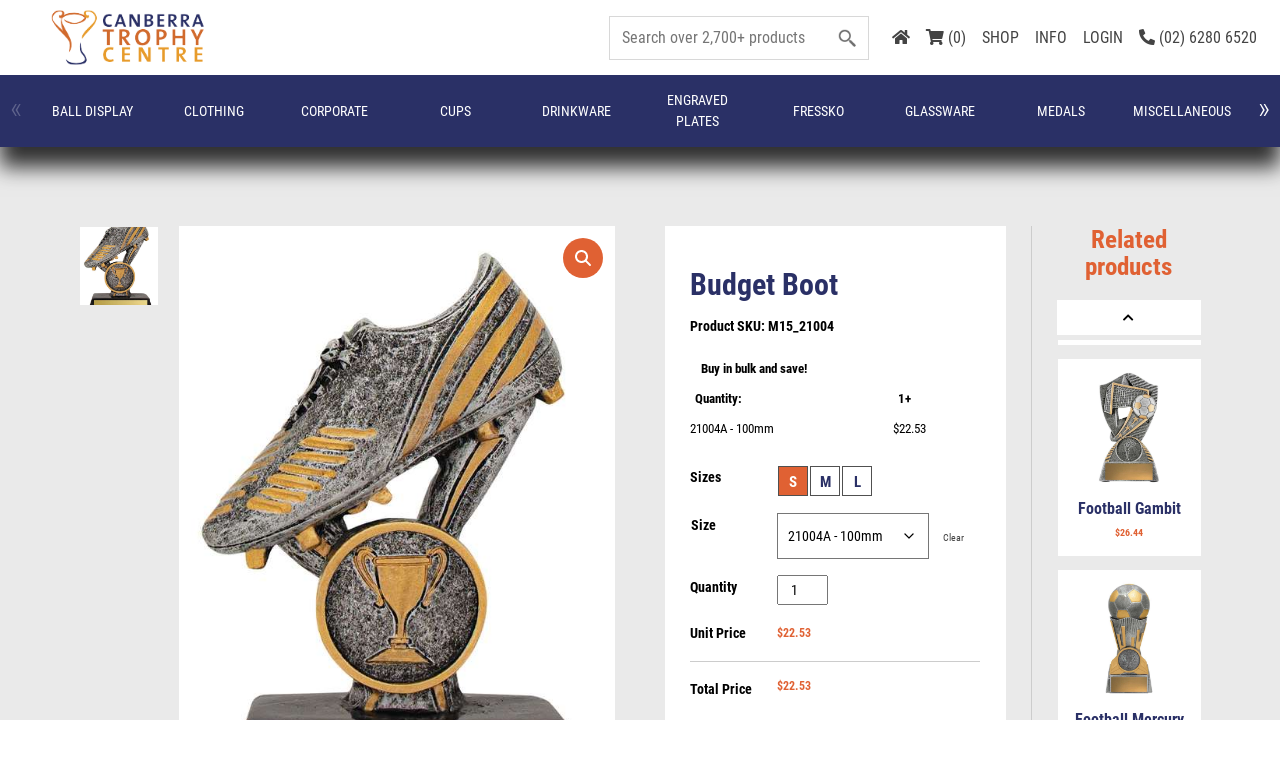

--- FILE ---
content_type: text/html; charset=UTF-8
request_url: https://www.trophycentre.com.au/product/budget-boot/
body_size: 303491
content:
<!doctype html>
<html lang="en-AU">
<head>
	<meta charset="UTF-8">
	<meta name="viewport" content="width=device-width, initial-scale=1">
	<link rel="profile" href="https://gmpg.org/xfn/11">
	<meta name='robots' content='index, follow, max-image-preview:large, max-snippet:-1, max-video-preview:-1' />
	<style>img:is([sizes="auto" i], [sizes^="auto," i]) { contain-intrinsic-size: 3000px 1500px }</style>
	
	<!-- This site is optimized with the Yoast SEO Premium plugin v21.4 (Yoast SEO v26.2) - https://yoast.com/wordpress/plugins/seo/ -->
	<title>Budget Boot - Canberra Trophy Centre</title>
	<link rel="canonical" href="https://www.trophycentre.com.au/product/budget-boot/" />
	<meta property="og:locale" content="en_US" />
	<meta property="og:type" content="article" />
	<meta property="og:title" content="Budget Boot" />
	<meta property="og:description" content="Budget Silver Boot series is a popular, affordable award choice. A versatile soccer design that can fulfil multiple trophy requirements for your team or club. Available in 5 convenient sizes and contains space for 25mm insert." />
	<meta property="og:url" content="https://www.trophycentre.com.au/product/budget-boot/" />
	<meta property="og:site_name" content="Canberra Trophy Centre" />
	<meta property="article:modified_time" content="2025-08-22T04:31:19+00:00" />
	<meta property="og:image" content="https://www.trophycentre.com.au/wp-content/uploads/2025/08/orginal_21004a.jpg" />
	<meta property="og:image:width" content="1" />
	<meta property="og:image:height" content="1" />
	<meta property="og:image:type" content="image/jpeg" />
	<meta name="twitter:card" content="summary_large_image" />
	<script type="application/ld+json" class="yoast-schema-graph">{"@context":"https://schema.org","@graph":[{"@type":"WebPage","@id":"https://www.trophycentre.com.au/product/budget-boot/","url":"https://www.trophycentre.com.au/product/budget-boot/","name":"Budget Boot - Canberra Trophy Centre","isPartOf":{"@id":"https://www.trophycentre.com.au/#website"},"primaryImageOfPage":{"@id":"https://www.trophycentre.com.au/product/budget-boot/#primaryimage"},"image":{"@id":"https://www.trophycentre.com.au/product/budget-boot/#primaryimage"},"thumbnailUrl":"https://www.trophycentre.com.au/wp-content/uploads/2025/08/orginal_21004a.jpg","datePublished":"2024-06-10T12:22:57+00:00","dateModified":"2025-08-22T04:31:19+00:00","breadcrumb":{"@id":"https://www.trophycentre.com.au/product/budget-boot/#breadcrumb"},"inLanguage":"en-AU","potentialAction":[{"@type":"ReadAction","target":["https://www.trophycentre.com.au/product/budget-boot/"]}]},{"@type":"ImageObject","inLanguage":"en-AU","@id":"https://www.trophycentre.com.au/product/budget-boot/#primaryimage","url":"https://www.trophycentre.com.au/wp-content/uploads/2025/08/orginal_21004a.jpg","contentUrl":"https://www.trophycentre.com.au/wp-content/uploads/2025/08/orginal_21004a.jpg"},{"@type":"BreadcrumbList","@id":"https://www.trophycentre.com.au/product/budget-boot/#breadcrumb","itemListElement":[{"@type":"ListItem","position":1,"name":"Home","item":"https://www.trophycentre.com.au/"},{"@type":"ListItem","position":2,"name":"Shop","item":"https://www.trophycentre.com.au/shop/"},{"@type":"ListItem","position":3,"name":"Budget Boot"}]},{"@type":"WebSite","@id":"https://www.trophycentre.com.au/#website","url":"https://www.trophycentre.com.au/","name":"Canberra Trophy Centre","description":"Canberra Trophy Centre","publisher":{"@id":"https://www.trophycentre.com.au/#organization"},"potentialAction":[{"@type":"SearchAction","target":{"@type":"EntryPoint","urlTemplate":"https://www.trophycentre.com.au/?s={search_term_string}"},"query-input":{"@type":"PropertyValueSpecification","valueRequired":true,"valueName":"search_term_string"}}],"inLanguage":"en-AU"},{"@type":"Organization","@id":"https://www.trophycentre.com.au/#organization","name":"Canberra Trophy Centre","url":"https://www.trophycentre.com.au/","logo":{"@type":"ImageObject","inLanguage":"en-AU","@id":"https://www.trophycentre.com.au/#/schema/logo/image/","url":"https://www.trophycentre.com.au/wp-content/uploads/2021/09/logo.png","contentUrl":"https://www.trophycentre.com.au/wp-content/uploads/2021/09/logo.png","width":250,"height":42,"caption":"Canberra Trophy Centre"},"image":{"@id":"https://www.trophycentre.com.au/#/schema/logo/image/"}}]}</script>
	<!-- / Yoast SEO Premium plugin. -->


<link href='https://fonts.gstatic.com' crossorigin rel='preconnect' />
<link rel="alternate" type="application/rss+xml" title="Canberra Trophy Centre &raquo; Feed" href="https://www.trophycentre.com.au/feed/" />
<link rel="alternate" type="application/rss+xml" title="Canberra Trophy Centre &raquo; Comments Feed" href="https://www.trophycentre.com.au/comments/feed/" />
		<style>
			.lazyload,
			.lazyloading {
				max-width: 100%;
			}
		</style>
		<style id='classic-theme-styles-inline-css'>
/*! This file is auto-generated */
.wp-block-button__link{color:#fff;background-color:#32373c;border-radius:9999px;box-shadow:none;text-decoration:none;padding:calc(.667em + 2px) calc(1.333em + 2px);font-size:1.125em}.wp-block-file__button{background:#32373c;color:#fff;text-decoration:none}
</style>
<style id='safe-svg-svg-icon-style-inline-css'>
.safe-svg-cover{text-align:center}.safe-svg-cover .safe-svg-inside{display:inline-block;max-width:100%}.safe-svg-cover svg{fill:currentColor;height:100%;max-height:100%;max-width:100%;width:100%}

</style>
<style id='global-styles-inline-css'>
:root{--wp--preset--aspect-ratio--square: 1;--wp--preset--aspect-ratio--4-3: 4/3;--wp--preset--aspect-ratio--3-4: 3/4;--wp--preset--aspect-ratio--3-2: 3/2;--wp--preset--aspect-ratio--2-3: 2/3;--wp--preset--aspect-ratio--16-9: 16/9;--wp--preset--aspect-ratio--9-16: 9/16;--wp--preset--color--black: #000000;--wp--preset--color--cyan-bluish-gray: #abb8c3;--wp--preset--color--white: #ffffff;--wp--preset--color--pale-pink: #f78da7;--wp--preset--color--vivid-red: #cf2e2e;--wp--preset--color--luminous-vivid-orange: #ff6900;--wp--preset--color--luminous-vivid-amber: #fcb900;--wp--preset--color--light-green-cyan: #7bdcb5;--wp--preset--color--vivid-green-cyan: #00d084;--wp--preset--color--pale-cyan-blue: #8ed1fc;--wp--preset--color--vivid-cyan-blue: #0693e3;--wp--preset--color--vivid-purple: #9b51e0;--wp--preset--gradient--vivid-cyan-blue-to-vivid-purple: linear-gradient(135deg,rgba(6,147,227,1) 0%,rgb(155,81,224) 100%);--wp--preset--gradient--light-green-cyan-to-vivid-green-cyan: linear-gradient(135deg,rgb(122,220,180) 0%,rgb(0,208,130) 100%);--wp--preset--gradient--luminous-vivid-amber-to-luminous-vivid-orange: linear-gradient(135deg,rgba(252,185,0,1) 0%,rgba(255,105,0,1) 100%);--wp--preset--gradient--luminous-vivid-orange-to-vivid-red: linear-gradient(135deg,rgba(255,105,0,1) 0%,rgb(207,46,46) 100%);--wp--preset--gradient--very-light-gray-to-cyan-bluish-gray: linear-gradient(135deg,rgb(238,238,238) 0%,rgb(169,184,195) 100%);--wp--preset--gradient--cool-to-warm-spectrum: linear-gradient(135deg,rgb(74,234,220) 0%,rgb(151,120,209) 20%,rgb(207,42,186) 40%,rgb(238,44,130) 60%,rgb(251,105,98) 80%,rgb(254,248,76) 100%);--wp--preset--gradient--blush-light-purple: linear-gradient(135deg,rgb(255,206,236) 0%,rgb(152,150,240) 100%);--wp--preset--gradient--blush-bordeaux: linear-gradient(135deg,rgb(254,205,165) 0%,rgb(254,45,45) 50%,rgb(107,0,62) 100%);--wp--preset--gradient--luminous-dusk: linear-gradient(135deg,rgb(255,203,112) 0%,rgb(199,81,192) 50%,rgb(65,88,208) 100%);--wp--preset--gradient--pale-ocean: linear-gradient(135deg,rgb(255,245,203) 0%,rgb(182,227,212) 50%,rgb(51,167,181) 100%);--wp--preset--gradient--electric-grass: linear-gradient(135deg,rgb(202,248,128) 0%,rgb(113,206,126) 100%);--wp--preset--gradient--midnight: linear-gradient(135deg,rgb(2,3,129) 0%,rgb(40,116,252) 100%);--wp--preset--font-size--small: 13px;--wp--preset--font-size--medium: 20px;--wp--preset--font-size--large: 36px;--wp--preset--font-size--x-large: 42px;--wp--preset--spacing--20: 0.44rem;--wp--preset--spacing--30: 0.67rem;--wp--preset--spacing--40: 1rem;--wp--preset--spacing--50: 1.5rem;--wp--preset--spacing--60: 2.25rem;--wp--preset--spacing--70: 3.38rem;--wp--preset--spacing--80: 5.06rem;--wp--preset--shadow--natural: 6px 6px 9px rgba(0, 0, 0, 0.2);--wp--preset--shadow--deep: 12px 12px 50px rgba(0, 0, 0, 0.4);--wp--preset--shadow--sharp: 6px 6px 0px rgba(0, 0, 0, 0.2);--wp--preset--shadow--outlined: 6px 6px 0px -3px rgba(255, 255, 255, 1), 6px 6px rgba(0, 0, 0, 1);--wp--preset--shadow--crisp: 6px 6px 0px rgba(0, 0, 0, 1);}:where(.is-layout-flex){gap: 0.5em;}:where(.is-layout-grid){gap: 0.5em;}body .is-layout-flex{display: flex;}.is-layout-flex{flex-wrap: wrap;align-items: center;}.is-layout-flex > :is(*, div){margin: 0;}body .is-layout-grid{display: grid;}.is-layout-grid > :is(*, div){margin: 0;}:where(.wp-block-columns.is-layout-flex){gap: 2em;}:where(.wp-block-columns.is-layout-grid){gap: 2em;}:where(.wp-block-post-template.is-layout-flex){gap: 1.25em;}:where(.wp-block-post-template.is-layout-grid){gap: 1.25em;}.has-black-color{color: var(--wp--preset--color--black) !important;}.has-cyan-bluish-gray-color{color: var(--wp--preset--color--cyan-bluish-gray) !important;}.has-white-color{color: var(--wp--preset--color--white) !important;}.has-pale-pink-color{color: var(--wp--preset--color--pale-pink) !important;}.has-vivid-red-color{color: var(--wp--preset--color--vivid-red) !important;}.has-luminous-vivid-orange-color{color: var(--wp--preset--color--luminous-vivid-orange) !important;}.has-luminous-vivid-amber-color{color: var(--wp--preset--color--luminous-vivid-amber) !important;}.has-light-green-cyan-color{color: var(--wp--preset--color--light-green-cyan) !important;}.has-vivid-green-cyan-color{color: var(--wp--preset--color--vivid-green-cyan) !important;}.has-pale-cyan-blue-color{color: var(--wp--preset--color--pale-cyan-blue) !important;}.has-vivid-cyan-blue-color{color: var(--wp--preset--color--vivid-cyan-blue) !important;}.has-vivid-purple-color{color: var(--wp--preset--color--vivid-purple) !important;}.has-black-background-color{background-color: var(--wp--preset--color--black) !important;}.has-cyan-bluish-gray-background-color{background-color: var(--wp--preset--color--cyan-bluish-gray) !important;}.has-white-background-color{background-color: var(--wp--preset--color--white) !important;}.has-pale-pink-background-color{background-color: var(--wp--preset--color--pale-pink) !important;}.has-vivid-red-background-color{background-color: var(--wp--preset--color--vivid-red) !important;}.has-luminous-vivid-orange-background-color{background-color: var(--wp--preset--color--luminous-vivid-orange) !important;}.has-luminous-vivid-amber-background-color{background-color: var(--wp--preset--color--luminous-vivid-amber) !important;}.has-light-green-cyan-background-color{background-color: var(--wp--preset--color--light-green-cyan) !important;}.has-vivid-green-cyan-background-color{background-color: var(--wp--preset--color--vivid-green-cyan) !important;}.has-pale-cyan-blue-background-color{background-color: var(--wp--preset--color--pale-cyan-blue) !important;}.has-vivid-cyan-blue-background-color{background-color: var(--wp--preset--color--vivid-cyan-blue) !important;}.has-vivid-purple-background-color{background-color: var(--wp--preset--color--vivid-purple) !important;}.has-black-border-color{border-color: var(--wp--preset--color--black) !important;}.has-cyan-bluish-gray-border-color{border-color: var(--wp--preset--color--cyan-bluish-gray) !important;}.has-white-border-color{border-color: var(--wp--preset--color--white) !important;}.has-pale-pink-border-color{border-color: var(--wp--preset--color--pale-pink) !important;}.has-vivid-red-border-color{border-color: var(--wp--preset--color--vivid-red) !important;}.has-luminous-vivid-orange-border-color{border-color: var(--wp--preset--color--luminous-vivid-orange) !important;}.has-luminous-vivid-amber-border-color{border-color: var(--wp--preset--color--luminous-vivid-amber) !important;}.has-light-green-cyan-border-color{border-color: var(--wp--preset--color--light-green-cyan) !important;}.has-vivid-green-cyan-border-color{border-color: var(--wp--preset--color--vivid-green-cyan) !important;}.has-pale-cyan-blue-border-color{border-color: var(--wp--preset--color--pale-cyan-blue) !important;}.has-vivid-cyan-blue-border-color{border-color: var(--wp--preset--color--vivid-cyan-blue) !important;}.has-vivid-purple-border-color{border-color: var(--wp--preset--color--vivid-purple) !important;}.has-vivid-cyan-blue-to-vivid-purple-gradient-background{background: var(--wp--preset--gradient--vivid-cyan-blue-to-vivid-purple) !important;}.has-light-green-cyan-to-vivid-green-cyan-gradient-background{background: var(--wp--preset--gradient--light-green-cyan-to-vivid-green-cyan) !important;}.has-luminous-vivid-amber-to-luminous-vivid-orange-gradient-background{background: var(--wp--preset--gradient--luminous-vivid-amber-to-luminous-vivid-orange) !important;}.has-luminous-vivid-orange-to-vivid-red-gradient-background{background: var(--wp--preset--gradient--luminous-vivid-orange-to-vivid-red) !important;}.has-very-light-gray-to-cyan-bluish-gray-gradient-background{background: var(--wp--preset--gradient--very-light-gray-to-cyan-bluish-gray) !important;}.has-cool-to-warm-spectrum-gradient-background{background: var(--wp--preset--gradient--cool-to-warm-spectrum) !important;}.has-blush-light-purple-gradient-background{background: var(--wp--preset--gradient--blush-light-purple) !important;}.has-blush-bordeaux-gradient-background{background: var(--wp--preset--gradient--blush-bordeaux) !important;}.has-luminous-dusk-gradient-background{background: var(--wp--preset--gradient--luminous-dusk) !important;}.has-pale-ocean-gradient-background{background: var(--wp--preset--gradient--pale-ocean) !important;}.has-electric-grass-gradient-background{background: var(--wp--preset--gradient--electric-grass) !important;}.has-midnight-gradient-background{background: var(--wp--preset--gradient--midnight) !important;}.has-small-font-size{font-size: var(--wp--preset--font-size--small) !important;}.has-medium-font-size{font-size: var(--wp--preset--font-size--medium) !important;}.has-large-font-size{font-size: var(--wp--preset--font-size--large) !important;}.has-x-large-font-size{font-size: var(--wp--preset--font-size--x-large) !important;}
:where(.wp-block-post-template.is-layout-flex){gap: 1.25em;}:where(.wp-block-post-template.is-layout-grid){gap: 1.25em;}
:where(.wp-block-columns.is-layout-flex){gap: 2em;}:where(.wp-block-columns.is-layout-grid){gap: 2em;}
:root :where(.wp-block-pullquote){font-size: 1.5em;line-height: 1.6;}
</style>
<link rel='stylesheet' id='photoswipe-css' href='https://www.trophycentre.com.au/wp-content/plugins/monsta-unified-core/modules/gallery-zoom/lib/photoswipe/css/photoswipe.css?ver=1.3.6' media='all' />
<link rel='stylesheet' id='mohawk-photoswipe-css' href='https://www.trophycentre.com.au/wp-content/plugins/monsta-unified-core/modules/gallery-zoom/templates/mohawk/assets/css/mohawk.css?ver=1.3.6' media='all' />
<style id='woocommerce-inline-inline-css'>
.woocommerce form .form-row .required { visibility: visible; }
</style>
<link rel='stylesheet' id='brands-styles-css' href='https://www.trophycentre.com.au/wp-content/plugins/woocommerce/assets/css/brands.css?ver=10.2.2' media='all' />
<link rel='stylesheet' id='parent-style-css' href='https://www.trophycentre.com.au/wp-content/themes/mohawk/style.css?ver=1.0.0' media='all' />
<link rel='stylesheet' id='child-style-css' href='https://www.trophycentre.com.au/wp-content/themes/mohawk-child/style.css?ver=1.0.0' media='all' />
<link rel='stylesheet' id='mohawk-main-css' href='https://www.trophycentre.com.au/wp-content/themes/mohawk/styles/mohawk_main.css?ver=6.8.3' media='all' />
<link rel='stylesheet' id='monsta-unified-core-css' href='https://www.trophycentre.com.au/wp-content/plugins/monsta-unified-core/assets/css/monsta-unified-core.css?ver=1.3.6' media='all' />
<link rel='stylesheet' id='monsta-uc-advance-woo-search-css' href='https://www.trophycentre.com.au/wp-content/plugins/monsta-unified-core/modules/theme-overrides/styles/advance-woo-search/common.css?ver=1.3.6' media='all' />
<link rel='stylesheet' id='monsta-uc-woocommerce-css' href='https://www.trophycentre.com.au/wp-content/plugins/monsta-unified-core/modules/theme-overrides/styles/woocommerce/woocommerce.css?ver=1.3.6' media='all' />
<link rel='stylesheet' id='monsta-uc-woocommerce-layout-css' href='https://www.trophycentre.com.au/wp-content/plugins/monsta-unified-core/modules/theme-overrides/styles/woocommerce/woocommerce-layout.css?ver=1.3.6' media='all' />
<link rel='stylesheet' id='monsta-uc-woocommerce-smallscreen-css' href='https://www.trophycentre.com.au/wp-content/plugins/monsta-unified-core/modules/theme-overrides/styles/woocommerce/woocommerce-smallscreen.css?ver=1.3.6' media='only screen and (max-width: 768px)' />
<link rel='stylesheet' id='monsta-uc-v1-layout-css' href='https://www.trophycentre.com.au/wp-content/plugins/monsta-unified-core/modules/theme-overrides/styles/mohawk-v1-styles.css?ver=1.3.6' media='all' />
<script data-handle="jquery-core" src="https://www.trophycentre.com.au/wp-includes/js/jquery/jquery.min.js?ver=3.7.1" id="jquery-core-js"></script>
<script data-handle="jquery-blockui" src="https://www.trophycentre.com.au/wp-content/plugins/woocommerce/assets/js/jquery-blockui/jquery.blockUI.min.js?ver=2.7.0-wc.10.2.2" id="jquery-blockui-js" defer data-wp-strategy="defer"></script>
<script id="wc-add-to-cart-js-extra">
var wc_add_to_cart_params = {"ajax_url":"\/wp-admin\/admin-ajax.php","wc_ajax_url":"\/?wc-ajax=%%endpoint%%","i18n_view_cart":"View cart","cart_url":null,"is_cart":"","cart_redirect_after_add":"no"};
</script>
<script data-handle="wc-add-to-cart" src="https://www.trophycentre.com.au/wp-content/plugins/woocommerce/assets/js/frontend/add-to-cart.min.js?ver=10.2.2" id="wc-add-to-cart-js" defer data-wp-strategy="defer"></script>
<script id="wc-single-product-js-extra">
var wc_single_product_params = {"i18n_required_rating_text":"Please select a rating","i18n_rating_options":["1 of 5 stars","2 of 5 stars","3 of 5 stars","4 of 5 stars","5 of 5 stars"],"i18n_product_gallery_trigger_text":"View full-screen image gallery","review_rating_required":"yes","flexslider":{"rtl":false,"animation":"slide","smoothHeight":true,"directionNav":false,"controlNav":"thumbnails","slideshow":false,"animationSpeed":500,"animationLoop":false,"allowOneSlide":false},"zoom_enabled":"","zoom_options":[],"photoswipe_enabled":"","photoswipe_options":{"shareEl":false,"closeOnScroll":false,"history":false,"hideAnimationDuration":0,"showAnimationDuration":0},"flexslider_enabled":""};
</script>
<script data-handle="wc-single-product" src="https://www.trophycentre.com.au/wp-content/plugins/woocommerce/assets/js/frontend/single-product.min.js?ver=10.2.2" id="wc-single-product-js" defer data-wp-strategy="defer"></script>
<script data-handle="js-cookie" src="https://www.trophycentre.com.au/wp-content/plugins/woocommerce/assets/js/js-cookie/js.cookie.min.js?ver=2.1.4-wc.10.2.2" id="js-cookie-js" defer data-wp-strategy="defer"></script>
<script id="woocommerce-js-extra">
var woocommerce_params = {"ajax_url":"\/wp-admin\/admin-ajax.php","wc_ajax_url":"\/?wc-ajax=%%endpoint%%","i18n_password_show":"Show password","i18n_password_hide":"Hide password"};
</script>
<script data-handle="woocommerce" src="https://www.trophycentre.com.au/wp-content/plugins/woocommerce/assets/js/frontend/woocommerce.min.js?ver=10.2.2" id="woocommerce-js" defer data-wp-strategy="defer"></script>
<link rel="https://api.w.org/" href="https://www.trophycentre.com.au/wp-json/" /><link rel="alternate" title="JSON" type="application/json" href="https://www.trophycentre.com.au/wp-json/wp/v2/product/172415" />
		<script>
			document.documentElement.className = document.documentElement.className.replace('no-js', 'js');
		</script>
				<style>
			.no-js img.lazyload {
				display: none;
			}

			figure.wp-block-image img.lazyloading {
				min-width: 150px;
			}

			.lazyload,
			.lazyloading {
				--smush-placeholder-width: 100px;
				--smush-placeholder-aspect-ratio: 1/1;
				width: var(--smush-image-width, var(--smush-placeholder-width)) !important;
				aspect-ratio: var(--smush-image-aspect-ratio, var(--smush-placeholder-aspect-ratio)) !important;
			}

						.lazyload, .lazyloading {
				opacity: 0;
			}

			.lazyloaded {
				opacity: 1;
				transition: opacity 400ms;
				transition-delay: 0ms;
			}

					</style>
			<noscript><style>.woocommerce-product-gallery{ opacity: 1 !important; }</style></noscript>
	<style>.recentcomments a{display:inline !important;padding:0 !important;margin:0 !important;}</style><script type="application/ld+json">{"@context":"https://schema.org/","@type":"Product","name":"Budget Boot","image":"https://www.trophycentre.com.au/wp-content/uploads/2025/08/orginal_21004a.jpg","description":"Budget Silver Boot series is a popular, affordable award choice. A versatile soccer design that can fulfil multiple trophy requirements for your team or club. Available in 5 convenient sizes and contains space for 25mm insert.","sku":"M15_21004","offers":{"@type":"Offer","url":"https://www.trophycentre.com.au/product/budget-boot/","priceCurrency":"AUD","price":"22.53","availability":"https://schema.org/InStock","itemCondition":"https://schema.org/NewCondition"}}</script>
<!-- Google tag (gtag.js) -->
<script async src="https://www.googletagmanager.com/gtag/js?id=G-MXPYTTPXX4"></script>
<script>
  window.dataLayer = window.dataLayer || [];
  function gtag(){dataLayer.push(arguments);}
  gtag('js', new Date());

  gtag('config', 'G-MXPYTTPXX4');
</script>    <link rel="icon" type="image/x-icon" href="https://www.trophycentre.com.au/wp-content/uploads/2023/03/favico.png"></head>
<body class="wp-singular product-template-default single single-product postid-172415 wp-custom-logo wp-theme-mohawk wp-child-theme-mohawk-child theme-mohawk woocommerce woocommerce-page woocommerce-no-js frontend browser_chrome os_osx">
        <div id="page" class="site">

        
        <header class="header-desktop header-sm submenu-black mainmenu-white ">
            <div class="header-inner u-pr">
                                <div class="row-header hide">
                    <div class="container">
                        <div class="row no-gutters row-header-inner">
                            
                            <div class="col-sm-2 text-center">
                                <div id="logo" class="logo logo_white">
                                    <a href="https://www.trophycentre.com.au">
                                                                                    <img width="250" height="42" data-src="https://www.trophycentre.com.au/wp-content/uploads/2023/03/ctc-logo.png" class="custom-logo lazyload" alt="Canberra Trophy Centre" src="[data-uri]" style="--smush-placeholder-width: 250px; --smush-placeholder-aspect-ratio: 250/42;">
                                                                            </a>
                                </div>
                            </div>

                            <div class="col-sm-10 text-right col-account">
                                <div class="col-account-inner">
                                    <div class="search-widget" data-total="2664">
                                        <div class="aws-container" data-url="/?wc-ajax=aws_action" data-siteurl="https://www.trophycentre.com.au" data-lang="" data-show-loader="true" data-show-more="true" data-show-page="true" data-ajax-search="true" data-show-clear="true" data-mobile-screen="false" data-use-analytics="false" data-min-chars="1" data-buttons-order="1" data-timeout="300" data-is-mobile="false" data-page-id="172415" data-tax="" ><form class="aws-search-form" action="https://www.trophycentre.com.au/" method="get" role="search" ><div class="aws-wrapper"><label class="aws-search-label" for="69740e0cdc85f">Search products</label><input type="search" name="s" id="69740e0cdc85f" value="" class="aws-search-field" placeholder="Search products" autocomplete="off" /><input type="hidden" name="post_type" value="product"><input type="hidden" name="type_aws" value="true"><div class="aws-search-clear"><span>×</span></div><div class="aws-loader"></div></div></form></div>                                    </div>

                                    <div class="menu-account-menu-container"><ul id="menu-account-menu" class="menu"><li class=' menu-item menu-item-type-post_type menu-item-object-page menu-item-home' data-cat='3232'><a  href="https://www.trophycentre.com.au/"><i class="fas fa-home"></i></a></li><li class=' menu-item menu-item-type-custom menu-item-object-custom' data-cat='36'><a class="cart-customlocation cart-link" href="#minicart" data-toggle="modal" data-target="#minicart"><i class="fas fa-shopping-cart"></i> (0)</a></li><li class=' menu-item menu-item-type-post_type menu-item-object-page current_page_parent' data-cat='3233'><a  href="https://www.trophycentre.com.au/shop/">SHOP</a></li><li class='menu-info menu-item menu-item-type-custom menu-item-object-custom menu-item-has-children' data-cat='34'><a  href="#">INFO</a>
<ul class="sub-menu">
<li class=' menu-item menu-item-type-post_type menu-item-object-page' data-cat='3265'><a  href="https://www.trophycentre.com.au/about-us/">About Us</a></li><li class=' menu-item menu-item-type-post_type menu-item-object-page' data-cat='252260'><a  href="https://www.trophycentre.com.au/blog/">Blogs</a></li><li class=' menu-item menu-item-type-post_type menu-item-object-page' data-cat='12064'><a  href="https://www.trophycentre.com.au/catalogues/">Catalogues</a></li><li class=' menu-item menu-item-type-post_type menu-item-object-page' data-cat='3264'><a  href="https://www.trophycentre.com.au/faqs/">FAQs</a></li><li class=' menu-item menu-item-type-post_type menu-item-object-page' data-cat='3263'><a  href="https://www.trophycentre.com.au/contact-us/">Contact Us</a></li><li class=' menu-item menu-item-type-post_type menu-item-object-page' data-cat='3262'><a  href="https://www.trophycentre.com.au/delivery-info/">Delivery Info</a></li><li class=' menu-item menu-item-type-post_type menu-item-object-page' data-cat='3261'><a  href="https://www.trophycentre.com.au/refunds-returns/">Refunds &#038; Returns</a></li><li class=' menu-item menu-item-type-post_type menu-item-object-page' data-cat='3260'><a  href="https://www.trophycentre.com.au/terms/">Terms &#038; Conditions</a></li><li class=' menu-item menu-item-type-post_type menu-item-object-page' data-cat='167806'><a  href="https://www.trophycentre.com.au/gallery/">Gallery</a></li></ul></li><li class=' menu-item menu-item-type-custom menu-item-object-custom' data-cat='35'><a href="/my-account/">LOGIN</a></li><li class=' menu-item menu-item-type-custom menu-item-object-custom' data-cat='3234'><a href="tel:(02)62806520"><i class="fas fa-phone-alt"></i> (02) 6280 6520</a></li></ul></div> 
                                </div>
                            </div>

                        </div>
                    </div>
                </div>
                
                <div class="row-menu">
                    <div id="menu-carousel">
                        <div class="menu-main-menu-container"><ul id="menu-main-menu" class="menu">
                        <li class="menu-item menu-item-type-custom menu-item-object-custom " data-cat="32387">
                            <a href="https://www.trophycentre.com.au/product-category/monsta-categories/grouping-32318-191/">Ball Display</a>
                        </li>
                        <li class="menu-item menu-item-type-custom menu-item-object-custom " data-cat="32388">
                            <a href="https://www.trophycentre.com.au/product-category/monsta-categories/grouping-32318-118/">CLOTHING</a>
                        </li>
                        <li class="menu-item menu-item-type-custom menu-item-object-custom " data-cat="32383">
                            <a href="https://www.trophycentre.com.au/product-category/monsta-categories/grouping-32318-50/">Corporate</a>
                        </li>
                        <li class="menu-item menu-item-type-custom menu-item-object-custom " data-cat="32375">
                            <a href="https://www.trophycentre.com.au/product-category/monsta-categories/grouping-32318-11/">Cups</a>
                        </li>
                        <li class="menu-item menu-item-type-custom menu-item-object-custom " data-cat="32384">
                            <a href="https://www.trophycentre.com.au/product-category/monsta-categories/grouping-32318-98/">Drinkware</a>
                        </li>
                        <li class="menu-item menu-item-type-custom menu-item-object-custom " data-cat="32392">
                            <a href="https://www.trophycentre.com.au/product-category/monsta-categories/grouping-32318-202/">Engraved Plates</a>
                        </li>
                        <li class="menu-item menu-item-type-custom menu-item-object-custom " data-cat="32391">
                            <a href="https://www.trophycentre.com.au/product-category/monsta-categories/grouping-32318-200/">FRESSKO</a>
                        </li>
                        <li class="menu-item menu-item-type-custom menu-item-object-custom " data-cat="32382">
                            <a href="https://www.trophycentre.com.au/product-category/monsta-categories/grouping-32318-29/">Glassware</a>
                        </li>
                        <li class="menu-item menu-item-type-custom menu-item-object-custom " data-cat="32379">
                            <a href="https://www.trophycentre.com.au/product-category/monsta-categories/grouping-32318-20/">Medals</a>
                        </li>
                        <li class="menu-item menu-item-type-custom menu-item-object-custom " data-cat="32380">
                            <a href="https://www.trophycentre.com.au/product-category/monsta-categories/grouping-32318-21/">Miscellaneous</a>
                        </li>
                        <li class="menu-item menu-item-type-custom menu-item-object-custom " data-cat="39750">
                            <a href="https://www.trophycentre.com.au/product-category/monsta-categories/grouping-32318-218/">Name Badges</a>
                        </li>
                        <li class="menu-item menu-item-type-custom menu-item-object-custom " data-cat="32381">
                            <a href="https://www.trophycentre.com.au/product-category/monsta-categories/grouping-32318-23/">Perpetuals</a>
                        </li>
                        <li class="menu-item menu-item-type-custom menu-item-object-custom " data-cat="32390">
                            <a href="https://www.trophycentre.com.au/product-category/monsta-categories/grouping-32318-199/">Plaques</a>
                        </li>
                        <li class="menu-item menu-item-type-custom menu-item-object-custom " data-cat="32377">
                            <a href="https://www.trophycentre.com.au/product-category/monsta-categories/grouping-32318-18/">Plaques &amp; Shields</a>
                        </li>
                        <li class="menu-item menu-item-type-custom menu-item-object-custom " data-cat="32386">
                            <a href="https://www.trophycentre.com.au/product-category/monsta-categories/grouping-32318-164/">Promotion and Giftware</a>
                        </li>
                        <li class="menu-item menu-item-type-custom menu-item-object-custom " data-cat="38551">
                            <a href="https://www.trophycentre.com.au/product-category/monsta-categories/grouping-32318-135/">Special Occasions</a>
                        </li>
                        <li class="menu-item menu-item-type-custom menu-item-object-custom current_page_item" data-cat="32376">
                            <a href="https://www.trophycentre.com.au/product-category/monsta-categories/grouping-32318-17/">Trophies</a>
                        </li></ul></div>                    </div>
                </div>
                
                
<div class="submenu-wrap u-pa w-100">
					
								<div class="submenu-inner submenu-item u-pa w-100" data-cat="32377">
					<div class="container">
						<div class="submenu-container">
							<div class="row">

								
								

																																																																																																																																																																																																																																																																																																			
																				<div class="col-md-2">
										
											<h3>P</h3>
											<ul>
																																							<li>
															<a href="https://www.trophycentre.com.au/product-category/monsta-categories/grouping-32318-18/cat-32377-144/">Plaques</a>
																													</li>
																																																													</ul>
										
										</div>
										
																																																																															
																				<div class="col-md-2">
										
											<h3>S</h3>
											<ul>
																																							<li>
															<a href="https://www.trophycentre.com.au/product-category/monsta-categories/grouping-32318-18/cat-32377-167/">Shields</a>
																													</li>
																																																													</ul>
										
										</div>
										
																																																																																																																																								

							</div>
						</div>
					</div>
				</div>
						
							
								<div class="submenu-inner submenu-item u-pa w-100" data-cat="32379">
					<div class="container">
						<div class="submenu-container">
							<div class="row">

								
								

																																				
																				<div class="col-md-2">
										
											<h3>A</h3>
											<ul>
																																							<li>
															<a href="https://www.trophycentre.com.au/product-category/monsta-categories/grouping-32318-20/cat-32379-733/">Academic/School/Education</a>
																													</li>
																																																																													<li>
															<a href="https://www.trophycentre.com.au/product-category/monsta-categories/grouping-32318-20/cat-32379-31/">Achievement</a>
																													</li>
																																																				<li>
															<a href="https://www.trophycentre.com.au/product-category/monsta-categories/grouping-32318-20/cat-32379-808/">Achievement/Victory/Knowledge</a>
																													</li>
																																																				<li>
															<a href="https://www.trophycentre.com.au/product-category/monsta-categories/grouping-32318-20/cat-32379-937/">American Football</a>
																													</li>
																																																				<li>
															<a href="https://www.trophycentre.com.au/product-category/monsta-categories/grouping-32318-20/cat-32379-11/">Athletics</a>
																													</li>
																																																				<li>
															<a href="https://www.trophycentre.com.au/product-category/monsta-categories/grouping-32318-20/cat-32379-731/">Aussie Rules/AFL</a>
																													</li>
																																				</ul>
										
										</div>
										
																																													
																				<div class="col-md-2">
										
											<h3>B</h3>
											<ul>
																																							<li>
															<a href="https://www.trophycentre.com.au/product-category/monsta-categories/grouping-32318-20/cat-32379-100/">Badminton</a>
																													</li>
																																																																													<li>
															<a href="https://www.trophycentre.com.au/product-category/monsta-categories/grouping-32318-20/cat-32379-7/">Baseball/Softball/T-Ball</a>
																													</li>
																																																				<li>
															<a href="https://www.trophycentre.com.au/product-category/monsta-categories/grouping-32318-20/cat-32379-6/">Basketball</a>
																													</li>
																																																				<li>
															<a href="https://www.trophycentre.com.au/product-category/monsta-categories/grouping-32318-20/cat-32379-732/">Billiards/Pool/Snooker</a>
																													</li>
																																																				<li>
															<a href="https://www.trophycentre.com.au/product-category/monsta-categories/grouping-32318-20/cat-32379-734/">Bowls/Lawn Bowls</a>
																													</li>
																																																				<li>
															<a href="https://www.trophycentre.com.au/product-category/monsta-categories/grouping-32318-20/cat-32379-809/">Boxing/MMA/Kickboxing</a>
																													</li>
																																				</ul>
										
										</div>
										
																																													
																				<div class="col-md-2">
										
											<h3>C</h3>
											<ul>
																																							<li>
															<a href="https://www.trophycentre.com.au/product-category/monsta-categories/grouping-32318-20/cat-32379-175/">Cards/Poker</a>
																													</li>
																																																																													<li>
															<a href="https://www.trophycentre.com.au/product-category/monsta-categories/grouping-32318-20/cat-32379-90/">Cheerleading</a>
																													</li>
																																																				<li>
															<a href="https://www.trophycentre.com.au/product-category/monsta-categories/grouping-32318-20/cat-32379-41/">Chess</a>
																													</li>
																																																				<li>
															<a href="https://www.trophycentre.com.au/product-category/monsta-categories/grouping-32318-20/cat-32379-9/">Cricket</a>
																													</li>
																																																				<li>
															<a href="https://www.trophycentre.com.au/product-category/monsta-categories/grouping-32318-20/cat-32379-12/">Cross Country</a>
																													</li>
																																																				<li>
															<a href="https://www.trophycentre.com.au/product-category/monsta-categories/grouping-32318-20/cat-32379-37/">Cycling</a>
																													</li>
																																				</ul>
										
										</div>
										
																																													
																				<div class="col-md-2">
										
											<h3>D</h3>
											<ul>
																																							<li>
															<a href="https://www.trophycentre.com.au/product-category/monsta-categories/grouping-32318-20/cat-32379-33/">Dance</a>
																													</li>
																																																																													<li>
															<a href="https://www.trophycentre.com.au/product-category/monsta-categories/grouping-32318-20/cat-32379-32/">Darts</a>
																													</li>
																																																				<li>
															<a href="https://www.trophycentre.com.au/product-category/monsta-categories/grouping-32318-20/cat-32379-810/">Dogs</a>
																													</li>
																																																				<li>
															<a href="https://www.trophycentre.com.au/product-category/monsta-categories/grouping-32318-20/cat-32379-44/">Drama</a>
																													</li>
																																				</ul>
										
										</div>
										
																																													
																				<div class="col-md-2">
										
											<h3>E</h3>
											<ul>
																																							<li>
															<a href="https://www.trophycentre.com.au/product-category/monsta-categories/grouping-32318-20/cat-32379-385/">Education Awards</a>
																													</li>
																																																													</ul>
										
										</div>
										
																																													
																				<div class="col-md-2">
										
											<h3>F</h3>
											<ul>
																																							<li>
															<a href="https://www.trophycentre.com.au/product-category/monsta-categories/grouping-32318-20/cat-32379-73/">Football</a>
																													</li>
																																																													</ul>
										
										</div>
										
																																													
																				<div class="col-md-2">
										
											<h3>G</h3>
											<ul>
																																							<li>
															<a href="https://www.trophycentre.com.au/product-category/monsta-categories/grouping-32318-20/cat-32379-739/">Generic - For All Occasions</a>
																													</li>
																																																																													<li>
															<a href="https://www.trophycentre.com.au/product-category/monsta-categories/grouping-32318-20/cat-32379-16/">Golf</a>
																													</li>
																																																				<li>
															<a href="https://www.trophycentre.com.au/product-category/monsta-categories/grouping-32318-20/cat-32379-28/">Gymnastics</a>
																													</li>
																																				</ul>
										
										</div>
										
																																													
																				<div class="col-md-2">
										
											<h3>H</h3>
											<ul>
																																							<li>
															<a href="https://www.trophycentre.com.au/product-category/monsta-categories/grouping-32318-20/cat-32379-8/">Hockey</a>
																													</li>
																																																																													<li>
															<a href="https://www.trophycentre.com.au/product-category/monsta-categories/grouping-32318-20/cat-32379-47/">Horse</a>
																													</li>
																																																				<li>
															<a href="https://www.trophycentre.com.au/product-category/monsta-categories/grouping-32318-20/cat-32379-785/">Horse Sports/Equestrian</a>
																													</li>
																																				</ul>
										
										</div>
										
																																													
																				<div class="col-md-2">
										
											<h3>I</h3>
											<ul>
																																							<li>
															<a href="https://www.trophycentre.com.au/product-category/monsta-categories/grouping-32318-20/cat-32379-92/">Ice Hockey</a>
																													</li>
																																																													</ul>
										
										</div>
										
																																																																															
																				<div class="col-md-2">
										
											<h3>L</h3>
											<ul>
																																							<li>
															<a href="https://www.trophycentre.com.au/product-category/monsta-categories/grouping-32318-20/cat-32379-130/">Lacrosse</a>
																													</li>
																																																																													<li>
															<a href="https://www.trophycentre.com.au/product-category/monsta-categories/grouping-32318-20/cat-32379-14/">LifeSaving</a>
																													</li>
																																																				<li>
															<a href="https://www.trophycentre.com.au/product-category/monsta-categories/grouping-32318-20/cat-32379-1009/">Loop Medals</a>
																													</li>
																																				</ul>
										
										</div>
										
																																													
																				<div class="col-md-2">
										
											<h3>M</h3>
											<ul>
																																							<li>
															<a href="https://www.trophycentre.com.au/product-category/monsta-categories/grouping-32318-20/cat-32379-88/">Martial Arts</a>
																													</li>
																																																																													<li>
															<a href="https://www.trophycentre.com.au/product-category/monsta-categories/grouping-32318-20/cat-32379-949/">Medal</a>
																													</li>
																																																				<li>
															<a href="https://www.trophycentre.com.au/product-category/monsta-categories/grouping-32318-20/cat-32379-717/">Milestone</a>
																													</li>
																																																				<li>
															<a href="https://www.trophycentre.com.au/product-category/monsta-categories/grouping-32318-20/cat-32379-237/">Motorsport</a>
																													</li>
																																																				<li>
															<a href="https://www.trophycentre.com.au/product-category/monsta-categories/grouping-32318-20/cat-32379-438/">Motorsports</a>
																													</li>
																																																				<li>
															<a href="https://www.trophycentre.com.au/product-category/monsta-categories/grouping-32318-20/cat-32379-30/">Music</a>
																													</li>
																																				</ul>
										
										</div>
										
																																													
																				<div class="col-md-2">
										
											<h3>N</h3>
											<ul>
																																							<li>
															<a href="https://www.trophycentre.com.au/product-category/monsta-categories/grouping-32318-20/cat-32379-3/">Netball</a>
																													</li>
																																																																													<li>
															<a href="https://www.trophycentre.com.au/product-category/monsta-categories/grouping-32318-20/cat-32379-131/">Novelty</a>
																													</li>
																																				</ul>
										
										</div>
										
																																																														
																				<div class="col-md-2">
										
											<h3>P</h3>
											<ul>
																																							<li>
															<a href="https://www.trophycentre.com.au/product-category/monsta-categories/grouping-32318-20/cat-32379-239/">Pets</a>
																													</li>
																																																																													<li>
															<a href="https://www.trophycentre.com.au/product-category/monsta-categories/grouping-32318-20/cat-32379-494/">Pickleball</a>
																													</li>
																																																				<li>
															<a href="https://www.trophycentre.com.au/product-category/monsta-categories/grouping-32318-20/cat-32379-36/">Pool/Snooker/Billiards</a>
																													</li>
																																				</ul>
										
										</div>
										
																																																														
																				<div class="col-md-2">
										
											<h3>R</h3>
											<ul>
																																							<li>
															<a href="https://www.trophycentre.com.au/product-category/monsta-categories/grouping-32318-20/cat-32379-1006/">Referee &amp; Officials</a>
																													</li>
																																																																													<li>
															<a href="https://www.trophycentre.com.au/product-category/monsta-categories/grouping-32318-20/cat-32379-99/">Rowing</a>
																													</li>
																																																				<li>
															<a href="https://www.trophycentre.com.au/product-category/monsta-categories/grouping-32318-20/cat-32379-4/">Rugby</a>
																													</li>
																																																				<li>
															<a href="https://www.trophycentre.com.au/product-category/monsta-categories/grouping-32318-20/cat-32379-141/">Rugby Union/Rugby League</a>
																													</li>
																																				</ul>
										
										</div>
										
																																													
																				<div class="col-md-2">
										
											<h3>S</h3>
											<ul>
																																							<li>
															<a href="https://www.trophycentre.com.au/product-category/monsta-categories/grouping-32318-20/cat-32379-780/">Shooting/Pistol/Clay Shooting</a>
																													</li>
																																																																													<li>
															<a href="https://www.trophycentre.com.au/product-category/monsta-categories/grouping-32318-20/cat-32379-5/">Soccer/Football/Futsal</a>
																													</li>
																																																				<li>
															<a href="https://www.trophycentre.com.au/product-category/monsta-categories/grouping-32318-20/cat-32379-102/">Squash</a>
																													</li>
																																																				<li>
															<a href="https://www.trophycentre.com.au/product-category/monsta-categories/grouping-32318-20/cat-32379-244/">Swim</a>
																													</li>
																																																				<li>
															<a href="https://www.trophycentre.com.au/product-category/monsta-categories/grouping-32318-20/cat-32379-15/">Swimming</a>
																													</li>
																																				</ul>
										
										</div>
										
																																													
																				<div class="col-md-2">
										
											<h3>T</h3>
											<ul>
																																							<li>
															<a href="https://www.trophycentre.com.au/product-category/monsta-categories/grouping-32318-20/cat-32379-101/">Table Tennis</a>
																													</li>
																																																																													<li>
															<a href="https://www.trophycentre.com.au/product-category/monsta-categories/grouping-32318-20/cat-32379-24/">Ten Pin Bowling</a>
																													</li>
																																																				<li>
															<a href="https://www.trophycentre.com.au/product-category/monsta-categories/grouping-32318-20/cat-32379-10/">Tennis</a>
																													</li>
																																																				<li>
															<a href="https://www.trophycentre.com.au/product-category/monsta-categories/grouping-32318-20/cat-32379-126/">Tenpin</a>
																													</li>
																																																				<li>
															<a href="https://www.trophycentre.com.au/product-category/monsta-categories/grouping-32318-20/cat-32379-89/">Triathlon</a>
																													</li>
																																				</ul>
										
										</div>
										
																																																														
																				<div class="col-md-2">
										
											<h3>V</h3>
											<ul>
																																							<li>
															<a href="https://www.trophycentre.com.au/product-category/monsta-categories/grouping-32318-20/cat-32379-13/">Volleyball</a>
																													</li>
																																																													</ul>
										
										</div>
										
																																													
																				<div class="col-md-2">
										
											<h3>W</h3>
											<ul>
																																							<li>
															<a href="https://www.trophycentre.com.au/product-category/monsta-categories/grouping-32318-20/cat-32379-106/">Waterpolo</a>
																													</li>
																																																													</ul>
										
										</div>
										
																																																																																																
																				<div class="col-md-2">
										
											<h3>1</h3>
											<ul>
																																							<li>
															<a href="https://www.trophycentre.com.au/product-category/monsta-categories/grouping-32318-20/cat-32379-23/">1st/2nd/3rd Awards</a>
																													</li>
																																																													</ul>
										
										</div>
										
																																													
																				<div class="col-md-2">
										
											<h3>e</h3>
											<ul>
																																							<li>
															<a href="https://www.trophycentre.com.au/product-category/monsta-categories/grouping-32318-20/cat-32379-811/">eSport</a>
																													</li>
																																																													</ul>
										
										</div>
										
																	

							</div>
						</div>
					</div>
				</div>
						
							
								<div class="submenu-inner submenu-item u-pa w-100" data-cat="32380">
					<div class="container">
						<div class="submenu-container">
							<div class="row">

								
								

																																																																																																																																																																																																																																																																																																																																					
																				<div class="col-md-2">
										
											<h3>R</h3>
											<ul>
																																							<li>
															<a href="https://www.trophycentre.com.au/product-category/monsta-categories/grouping-32318-21/cat-32380-68/">Rosettes</a>
																													</li>
																																																													</ul>
										
										</div>
										
																																																																																																																																																									

							</div>
						</div>
					</div>
				</div>
						
							
								<div class="submenu-inner submenu-item u-pa w-100" data-cat="32381">
					<div class="container">
						<div class="submenu-container">
							<div class="row">

								
								

																																																																																																																																										
																				<div class="col-md-2">
										
											<h3>G</h3>
											<ul>
																																							<li>
															<a href="https://www.trophycentre.com.au/product-category/monsta-categories/grouping-32318-23/cat-32381-739/">Generic - For All Occasions</a>
																													</li>
																																																													</ul>
										
										</div>
										
																																																																																																																																																																																					
																				<div class="col-md-2">
										
											<h3>P</h3>
											<ul>
																																							<li>
															<a href="https://www.trophycentre.com.au/product-category/monsta-categories/grouping-32318-23/cat-32381-501/">Perpetual Shield</a>
																													</li>
																																																																													<li>
															<a href="https://www.trophycentre.com.au/product-category/monsta-categories/grouping-32318-23/cat-32381-476/">Perpetual Shields</a>
																													</li>
																																																				<li>
															<a href="https://www.trophycentre.com.au/product-category/monsta-categories/grouping-32318-23/cat-32381-468/">Perpetual Trophy</a>
																													</li>
																																																				<li>
															<a href="https://www.trophycentre.com.au/product-category/monsta-categories/grouping-32318-23/cat-32381-160/">Plaques &amp; Shields</a>
																													</li>
																																				</ul>
										
										</div>
										
																																																																															
																				<div class="col-md-2">
										
											<h3>S</h3>
											<ul>
																																							<li>
															<a href="https://www.trophycentre.com.au/product-category/monsta-categories/grouping-32318-23/cat-32381-167/">Shields</a>
																													</li>
																																																													</ul>
										
										</div>
										
																																													
																				<div class="col-md-2">
										
											<h3>T</h3>
											<ul>
																																							<li>
															<a href="https://www.trophycentre.com.au/product-category/monsta-categories/grouping-32318-23/cat-32381-713/">Timber</a>
																													</li>
																																																													</ul>
										
										</div>
										
																																																																																																																							

							</div>
						</div>
					</div>
				</div>
						
							
								<div class="submenu-inner submenu-item u-pa w-100" data-cat="32382">
					<div class="container">
						<div class="submenu-container">
							<div class="row">

								
								

																																																					
																				<div class="col-md-2">
										
											<h3>B</h3>
											<ul>
																																							<li>
															<a href="https://www.trophycentre.com.au/product-category/monsta-categories/grouping-32318-29/cat-32382-716/">Beer Glass</a>
																													</li>
																																																													</ul>
										
										</div>
										
																																													
																				<div class="col-md-2">
										
											<h3>C</h3>
											<ul>
																																							<li>
															<a href="https://www.trophycentre.com.au/product-category/monsta-categories/grouping-32318-29/cat-32382-718/">Champange Glass</a>
																													</li>
																																																													</ul>
										
										</div>
										
																																													
																				<div class="col-md-2">
										
											<h3>D</h3>
											<ul>
																																							<li>
															<a href="https://www.trophycentre.com.au/product-category/monsta-categories/grouping-32318-29/cat-32382-751/">Decanter</a>
																													</li>
																																																													</ul>
										
										</div>
										
																																																																															
																				<div class="col-md-2">
										
											<h3>G</h3>
											<ul>
																																							<li>
															<a href="https://www.trophycentre.com.au/product-category/monsta-categories/grouping-32318-29/cat-32382-56/">Giftware</a>
																													</li>
																																																																													<li>
															<a href="https://www.trophycentre.com.au/product-category/monsta-categories/grouping-32318-29/cat-32382-184/">Glassware</a>
																													</li>
																																				</ul>
										
										</div>
										
																																																																																																																																																																																					
																				<div class="col-md-2">
										
											<h3>P</h3>
											<ul>
																																							<li>
															<a href="https://www.trophycentre.com.au/product-category/monsta-categories/grouping-32318-29/cat-32382-1028/">Port Glass</a>
																													</li>
																																																													</ul>
										
										</div>
										
																																																																															
																				<div class="col-md-2">
										
											<h3>S</h3>
											<ul>
																																							<li>
															<a href="https://www.trophycentre.com.au/product-category/monsta-categories/grouping-32318-29/cat-32382-1029/">Shot Glass</a>
																													</li>
																																																													</ul>
										
										</div>
										
																																																																																																
																				<div class="col-md-2">
										
											<h3>W</h3>
											<ul>
																																							<li>
															<a href="https://www.trophycentre.com.au/product-category/monsta-categories/grouping-32318-29/cat-32382-715/">Whisky Glass</a>
																													</li>
																																																																													<li>
															<a href="https://www.trophycentre.com.au/product-category/monsta-categories/grouping-32318-29/cat-32382-719/">Wine Glass</a>
																													</li>
																																				</ul>
										
										</div>
										
																																																																				

							</div>
						</div>
					</div>
				</div>
						
							
								<div class="submenu-inner submenu-item u-pa w-100" data-cat="32383">
					<div class="container">
						<div class="submenu-container">
							<div class="row">

								
								

																																				
																				<div class="col-md-2">
										
											<h3>A</h3>
											<ul>
																																							<li>
															<a href="https://www.trophycentre.com.au/product-category/monsta-categories/grouping-32318-50/cat-32383-143/">Acrylic Awards</a>
																													</li>
																																																																													<li>
															<a href="https://www.trophycentre.com.au/product-category/monsta-categories/grouping-32318-50/cat-32383-505/">Art Glass</a>
																													</li>
																																				</ul>
										
										</div>
										
																																													
																				<div class="col-md-2">
										
											<h3>B</h3>
											<ul>
																																							<li>
															<a href="https://www.trophycentre.com.au/product-category/monsta-categories/grouping-32318-50/cat-32383-448/">Budget Glass</a>
																													</li>
																																																													</ul>
										
										</div>
										
																																													
																				<div class="col-md-2">
										
											<h3>C</h3>
											<ul>
																																							<li>
															<a href="https://www.trophycentre.com.au/product-category/monsta-categories/grouping-32318-50/cat-32383-165/">Clocks</a>
																													</li>
																																																																													<li>
															<a href="https://www.trophycentre.com.au/product-category/monsta-categories/grouping-32318-50/cat-32383-749/">Crystal &amp; Wood</a>
																													</li>
																																																				<li>
															<a href="https://www.trophycentre.com.au/product-category/monsta-categories/grouping-32318-50/cat-32383-142/">Crystal Awards</a>
																													</li>
																																				</ul>
										
										</div>
										
																																																																																																
																				<div class="col-md-2">
										
											<h3>G</h3>
											<ul>
																																							<li>
															<a href="https://www.trophycentre.com.au/product-category/monsta-categories/grouping-32318-50/cat-32383-507/">Glass &amp; Metal</a>
																													</li>
																																																																													<li>
															<a href="https://www.trophycentre.com.au/product-category/monsta-categories/grouping-32318-50/cat-32383-21/">Glass Awards</a>
																													</li>
																																																				<li>
															<a href="https://www.trophycentre.com.au/product-category/monsta-categories/grouping-32318-50/cat-32383-741/">Glass Plaques</a>
																													</li>
																																																				<li>
															<a href="https://www.trophycentre.com.au/product-category/monsta-categories/grouping-32318-50/cat-32383-16/">Golf</a>
																													</li>
																																				</ul>
										
										</div>
										
																																																																																																																																																																																					
																				<div class="col-md-2">
										
											<h3>P</h3>
											<ul>
																																							<li>
															<a href="https://www.trophycentre.com.au/product-category/monsta-categories/grouping-32318-50/cat-32383-990/">Phoenix Crystal</a>
																													</li>
																																																													</ul>
										
										</div>
										
																																																																																																																																																			
																				<div class="col-md-2">
										
											<h3>W</h3>
											<ul>
																																							<li>
															<a href="https://www.trophycentre.com.au/product-category/monsta-categories/grouping-32318-50/cat-32383-825/">Wood Awards</a>
																													</li>
																																																													</ul>
										
										</div>
										
																																																																				

							</div>
						</div>
					</div>
				</div>
						
							
								<div class="submenu-inner submenu-item u-pa w-100" data-cat="32384">
					<div class="container">
						<div class="submenu-container">
							<div class="row">

								
								

																																																					
																				<div class="col-md-2">
										
											<h3>B</h3>
											<ul>
																																							<li>
															<a href="https://www.trophycentre.com.au/product-category/monsta-categories/grouping-32318-98/cat-32384-996/">Beverage Holders</a>
																													</li>
																																																													</ul>
										
										</div>
										
																																													
																				<div class="col-md-2">
										
											<h3>C</h3>
											<ul>
																																							<li>
															<a href="https://www.trophycentre.com.au/product-category/monsta-categories/grouping-32318-98/cat-32384-576/">Coffee Mug</a>
																													</li>
																																																													</ul>
										
										</div>
										
																																													
																				<div class="col-md-2">
										
											<h3>D</h3>
											<ul>
																																							<li>
															<a href="https://www.trophycentre.com.au/product-category/monsta-categories/grouping-32318-98/cat-32384-223/">Drinkware</a>
																													</li>
																																																													</ul>
										
										</div>
										
																																																														
																				<div class="col-md-2">
										
											<h3>F</h3>
											<ul>
																																							<li>
															<a href="https://www.trophycentre.com.au/product-category/monsta-categories/grouping-32318-98/cat-32384-752/">Flasks</a>
																													</li>
																																																													</ul>
										
										</div>
										
																																																																																																																																																																																																																																																																										
																				<div class="col-md-2">
										
											<h3>T</h3>
											<ul>
																																							<li>
															<a href="https://www.trophycentre.com.au/product-category/monsta-categories/grouping-32318-98/cat-32384-400/">Tankard</a>
																													</li>
																																																																													<li>
															<a href="https://www.trophycentre.com.au/product-category/monsta-categories/grouping-32318-98/cat-32384-636/">Travel Drinkware</a>
																													</li>
																																				</ul>
										
										</div>
										
																																																																															
																				<div class="col-md-2">
										
											<h3>W</h3>
											<ul>
																																							<li>
															<a href="https://www.trophycentre.com.au/product-category/monsta-categories/grouping-32318-98/cat-32384-304/">Water Bottles</a>
																													</li>
																																																																													<li>
															<a href="https://www.trophycentre.com.au/product-category/monsta-categories/grouping-32318-98/cat-32384-583/">Wine Box</a>
																													</li>
																																				</ul>
										
										</div>
										
																																																																				

							</div>
						</div>
					</div>
				</div>
						
							
								<div class="submenu-inner submenu-item u-pa w-100" data-cat="32386">
					<div class="container">
						<div class="submenu-container">
							<div class="row">

								
								

																																																					
																				<div class="col-md-2">
										
											<h3>B</h3>
											<ul>
																																							<li>
															<a href="https://www.trophycentre.com.au/product-category/monsta-categories/grouping-32318-164/cat-32386-724/">Bamboo</a>
																													</li>
																																																																													<li>
															<a href="https://www.trophycentre.com.au/product-category/monsta-categories/grouping-32318-164/cat-32386-995/">Barware</a>
																													</li>
																																																				<li>
															<a href="https://www.trophycentre.com.au/product-category/monsta-categories/grouping-32318-164/cat-32386-722/">Byron Bay Candles</a>
																													</li>
																																				</ul>
										
										</div>
										
																																													
																				<div class="col-md-2">
										
											<h3>C</h3>
											<ul>
																																							<li>
															<a href="https://www.trophycentre.com.au/product-category/monsta-categories/grouping-32318-164/cat-32386-651/">Chopping Board</a>
																													</li>
																																																													</ul>
										
										</div>
										
																																													
																				<div class="col-md-2">
										
											<h3>D</h3>
											<ul>
																																							<li>
															<a href="https://www.trophycentre.com.au/product-category/monsta-categories/grouping-32318-164/cat-32386-223/">Drinkware</a>
																													</li>
																																																													</ul>
										
										</div>
										
																																													
																				<div class="col-md-2">
										
											<h3>E</h3>
											<ul>
																																							<li>
															<a href="https://www.trophycentre.com.au/product-category/monsta-categories/grouping-32318-164/cat-32386-998/">Engravable Leatherette</a>
																													</li>
																																																													</ul>
										
										</div>
										
																																																														
																				<div class="col-md-2">
										
											<h3>G</h3>
											<ul>
																																							<li>
															<a href="https://www.trophycentre.com.au/product-category/monsta-categories/grouping-32318-164/cat-32386-297/">Gift Box</a>
																													</li>
																																																																													<li>
															<a href="https://www.trophycentre.com.au/product-category/monsta-categories/grouping-32318-164/cat-32386-999/">Gift Sets</a>
																													</li>
																																																				<li>
															<a href="https://www.trophycentre.com.au/product-category/monsta-categories/grouping-32318-164/cat-32386-56/">Giftware</a>
																													</li>
																																				</ul>
										
										</div>
										
																																																																																																
																				<div class="col-md-2">
										
											<h3>K</h3>
											<ul>
																																							<li>
															<a href="https://www.trophycentre.com.au/product-category/monsta-categories/grouping-32318-164/cat-32386-77/">Key Rings</a>
																													</li>
																																																													</ul>
										
										</div>
										
																																													
																				<div class="col-md-2">
										
											<h3>L</h3>
											<ul>
																																							<li>
															<a href="https://www.trophycentre.com.au/product-category/monsta-categories/grouping-32318-164/cat-32386-553/">Lapel Pin</a>
																													</li>
																																																																													<li>
															<a href="https://www.trophycentre.com.au/product-category/monsta-categories/grouping-32318-164/cat-32386-572/">Leatherette - Pen</a>
																													</li>
																																				</ul>
										
										</div>
										
																																																																																																
																				<div class="col-md-2">
										
											<h3>P</h3>
											<ul>
																																							<li>
															<a href="https://www.trophycentre.com.au/product-category/monsta-categories/grouping-32318-164/cat-32386-579/">Pen</a>
																													</li>
																																																																													<li>
															<a href="https://www.trophycentre.com.au/product-category/monsta-categories/grouping-32318-164/cat-32386-578/">Pen Box</a>
																													</li>
																																																				<li>
															<a href="https://www.trophycentre.com.au/product-category/monsta-categories/grouping-32318-164/cat-32386-580/">Photo Frames</a>
																													</li>
																																																				<li>
															<a href="https://www.trophycentre.com.au/product-category/monsta-categories/grouping-32318-164/cat-32386-98/">Poker</a>
																													</li>
																																																				<li>
															<a href="https://www.trophycentre.com.au/product-category/monsta-categories/grouping-32318-164/cat-32386-1002/">Presentation Gift Boxes</a>
																													</li>
																																																				<li>
															<a href="https://www.trophycentre.com.au/product-category/monsta-categories/grouping-32318-164/cat-32386-1003/">Promotional</a>
																													</li>
																																				</ul>
										
										</div>
										
																																																																															
																				<div class="col-md-2">
										
											<h3>S</h3>
											<ul>
																																							<li>
															<a href="https://www.trophycentre.com.au/product-category/monsta-categories/grouping-32318-164/cat-32386-564/">SS Beverage Holder</a>
																													</li>
																																																																													<li>
															<a href="https://www.trophycentre.com.au/product-category/monsta-categories/grouping-32318-164/cat-32386-650/">Serving Board</a>
																													</li>
																																				</ul>
										
										</div>
										
																																																																																																
																				<div class="col-md-2">
										
											<h3>W</h3>
											<ul>
																																							<li>
															<a href="https://www.trophycentre.com.au/product-category/monsta-categories/grouping-32318-164/cat-32386-721/">Wallet</a>
																													</li>
																																																													</ul>
										
										</div>
										
																																																																				

							</div>
						</div>
					</div>
				</div>
						
							
								<div class="submenu-inner submenu-item u-pa w-100" data-cat="32387">
					<div class="container">
						<div class="submenu-container">
							<div class="row">

								
								

																																				
																				<div class="col-md-2">
										
											<h3>A</h3>
											<ul>
																																							<li>
															<a href="https://www.trophycentre.com.au/product-category/monsta-categories/grouping-32318-191/cat-32387-514/">Aussie Rules, Rugby</a>
																													</li>
																																																																													<li>
															<a href="https://www.trophycentre.com.au/product-category/monsta-categories/grouping-32318-191/cat-32387-731/">Aussie Rules/AFL</a>
																													</li>
																																				</ul>
										
										</div>
										
																																													
																				<div class="col-md-2">
										
											<h3>B</h3>
											<ul>
																																							<li>
															<a href="https://www.trophycentre.com.au/product-category/monsta-categories/grouping-32318-191/cat-32387-6/">Basketball</a>
																													</li>
																																																													</ul>
										
										</div>
										
																																													
																				<div class="col-md-2">
										
											<h3>C</h3>
											<ul>
																																							<li>
															<a href="https://www.trophycentre.com.au/product-category/monsta-categories/grouping-32318-191/cat-32387-9/">Cricket</a>
																													</li>
																																																													</ul>
										
										</div>
										
																																																																															
																				<div class="col-md-2">
										
											<h3>F</h3>
											<ul>
																																							<li>
															<a href="https://www.trophycentre.com.au/product-category/monsta-categories/grouping-32318-191/cat-32387-73/">Football</a>
																													</li>
																																																													</ul>
										
										</div>
										
																																													
																				<div class="col-md-2">
										
											<h3>G</h3>
											<ul>
																																							<li>
															<a href="https://www.trophycentre.com.au/product-category/monsta-categories/grouping-32318-191/cat-32387-16/">Golf</a>
																													</li>
																																																													</ul>
										
										</div>
										
																																																																																																																																																																																																																																								
																				<div class="col-md-2">
										
											<h3>S</h3>
											<ul>
																																							<li>
															<a href="https://www.trophycentre.com.au/product-category/monsta-categories/grouping-32318-191/cat-32387-708/">Soccer</a>
																													</li>
																																																																													<li>
															<a href="https://www.trophycentre.com.au/product-category/monsta-categories/grouping-32318-191/cat-32387-5/">Soccer/Football/Futsal</a>
																													</li>
																																				</ul>
										
										</div>
										
																																																																																																																																								

							</div>
						</div>
					</div>
				</div>
						
							
								<div class="submenu-inner submenu-item u-pa w-100" data-cat="32388">
					<div class="container">
						<div class="submenu-container">
							<div class="row">

								
								

																																																																																																																																																											
																				<div class="col-md-2">
										
											<h3>H</h3>
											<ul>
																																							<li>
															<a href="https://www.trophycentre.com.au/product-category/monsta-categories/grouping-32318-118/cat-32388-801/">Hoodies</a>
																													</li>
																																																													</ul>
										
										</div>
										
																																																														
																				<div class="col-md-2">
										
											<h3>J</h3>
											<ul>
																																							<li>
															<a href="https://www.trophycentre.com.au/product-category/monsta-categories/grouping-32318-118/cat-32388-802/">Jackets</a>
																													</li>
																																																													</ul>
										
										</div>
										
																																																																																																																																																																																					
																				<div class="col-md-2">
										
											<h3>S</h3>
											<ul>
																																							<li>
															<a href="https://www.trophycentre.com.au/product-category/monsta-categories/grouping-32318-118/cat-32388-803/">Shirts</a>
																													</li>
																																																													</ul>
										
										</div>
										
																																																																																																																																								

							</div>
						</div>
					</div>
				</div>
						
							
								<div class="submenu-inner submenu-item u-pa w-100" data-cat="32390">
					<div class="container">
						<div class="submenu-container">
							<div class="row">

								
								

																																																																																																																																																																																																																																																																																																			
																				<div class="col-md-2">
										
											<h3>P</h3>
											<ul>
																																							<li>
															<a href="https://www.trophycentre.com.au/product-category/monsta-categories/grouping-32318-199/cat-32390-144/">Plaques</a>
																													</li>
																																																													</ul>
										
										</div>
										
																																																																																																
																				<div class="col-md-2">
										
											<h3>T</h3>
											<ul>
																																							<li>
															<a href="https://www.trophycentre.com.au/product-category/monsta-categories/grouping-32318-199/cat-32390-713/">Timber</a>
																													</li>
																																																																													<li>
															<a href="https://www.trophycentre.com.au/product-category/monsta-categories/grouping-32318-199/cat-32390-714/">Timber/Floating</a>
																													</li>
																																				</ul>
										
										</div>
										
																																																																																																																							

							</div>
						</div>
					</div>
				</div>
						
							
								<div class="submenu-inner submenu-item u-pa w-100" data-cat="32391">
					<div class="container">
						<div class="submenu-container">
							<div class="row">

								
								

																																																																																							
																				<div class="col-md-2">
										
											<h3>D</h3>
											<ul>
																																							<li>
															<a href="https://www.trophycentre.com.au/product-category/monsta-categories/grouping-32318-200/cat-32391-223/">Drinkware</a>
																													</li>
																																																													</ul>
										
										</div>
										
																																																																																																																																																																																																																																								
																				<div class="col-md-2">
										
											<h3>P</h3>
											<ul>
																																							<li>
															<a href="https://www.trophycentre.com.au/product-category/monsta-categories/grouping-32318-200/cat-32391-226/">Plaque</a>
																													</li>
																																																													</ul>
										
										</div>
										
																																																																																																																																																																																											

							</div>
						</div>
					</div>
				</div>
						
							
								<div class="submenu-inner submenu-item u-pa w-100" data-cat="32392">
					<div class="container">
						<div class="submenu-container">
							<div class="row">

								
								

																																																																																							
																				<div class="col-md-2">
										
											<h3>D</h3>
											<ul>
																																							<li>
															<a href="https://www.trophycentre.com.au/product-category/monsta-categories/grouping-32318-202/cat-32392-727/">Diamond Drag</a>
																													</li>
																																																													</ul>
										
										</div>
										
																																																																																																																																																																				
																				<div class="col-md-2">
										
											<h3>L</h3>
											<ul>
																																							<li>
															<a href="https://www.trophycentre.com.au/product-category/monsta-categories/grouping-32318-202/cat-32392-728/">Laser - Metal</a>
																													</li>
																																																													</ul>
										
										</div>
										
																																																																															
																				<div class="col-md-2">
										
											<h3>O</h3>
											<ul>
																																							<li>
															<a href="https://www.trophycentre.com.au/product-category/monsta-categories/grouping-32318-202/cat-32392-432/">Outdoor Plaques</a>
																													</li>
																																																													</ul>
										
										</div>
										
																																																																																																
																				<div class="col-md-2">
										
											<h3>S</h3>
											<ul>
																																							<li>
															<a href="https://www.trophycentre.com.au/product-category/monsta-categories/grouping-32318-202/cat-32392-203/">Sublimation</a>
																													</li>
																																																													</ul>
										
										</div>
										
																																																																																																																																								

							</div>
						</div>
					</div>
				</div>
						
							
								<div class="submenu-inner submenu-item u-pa w-100" data-cat="38551">
					<div class="container">
						<div class="submenu-container">
							<div class="row">

								
								

																																																																																																																									
																				<div class="col-md-2">
										
											<h3>F</h3>
											<ul>
																																							<li>
															<a href="https://www.trophycentre.com.au/product-category/monsta-categories/grouping-32318-135/cat-38551-837/">Fathers Day</a>
																													</li>
																																																													</ul>
										
										</div>
										
																																																																																																																																																																																																																																																																																																																																																																					

							</div>
						</div>
					</div>
				</div>
						
							
								<div class="submenu-inner submenu-item u-pa w-100" data-cat="32375">
					<div class="container">
						<div class="submenu-container">
							<div class="row">

								
								

																																																																						
																				<div class="col-md-2">
										
											<h3>C</h3>
											<ul>
																																							<li>
															<a href="https://www.trophycentre.com.au/product-category/monsta-categories/grouping-32318-11/cat-32375-80/">Cups - Metal</a>
																													</li>
																																																													</ul>
										
										</div>
										
																																													
																				<div class="col-md-2">
										
											<h3>D</h3>
											<ul>
																																							<li>
															<a href="https://www.trophycentre.com.au/product-category/monsta-categories/grouping-32318-11/cat-32375-740/">Designer Cups</a>
																													</li>
																																																													</ul>
										
										</div>
										
																																																																															
																				<div class="col-md-2">
										
											<h3>G</h3>
											<ul>
																																							<li>
															<a href="https://www.trophycentre.com.au/product-category/monsta-categories/grouping-32318-11/cat-32375-739/">Generic - For All Occasions</a>
																													</li>
																																																																													<li>
															<a href="https://www.trophycentre.com.au/product-category/monsta-categories/grouping-32318-11/cat-32375-16/">Golf</a>
																													</li>
																																				</ul>
										
										</div>
										
																																																																																																																	
																				<div class="col-md-2">
										
											<h3>L</h3>
											<ul>
																																							<li>
															<a href="https://www.trophycentre.com.au/product-category/monsta-categories/grouping-32318-11/cat-32375-745/">Laser Cup</a>
																													</li>
																																																													</ul>
										
										</div>
										
																																													
																				<div class="col-md-2">
										
											<h3>M</h3>
											<ul>
																																							<li>
															<a href="https://www.trophycentre.com.au/product-category/monsta-categories/grouping-32318-11/cat-32375-453/">Metal Cups</a>
																													</li>
																																																																													<li>
															<a href="https://www.trophycentre.com.au/product-category/monsta-categories/grouping-32318-11/cat-32375-237/">Motorsport</a>
																													</li>
																																				</ul>
										
										</div>
										
																																													
																				<div class="col-md-2">
										
											<h3>N</h3>
											<ul>
																																							<li>
															<a href="https://www.trophycentre.com.au/product-category/monsta-categories/grouping-32318-11/cat-32375-3/">Netball</a>
																													</li>
																																																																													<li>
															<a href="https://www.trophycentre.com.au/product-category/monsta-categories/grouping-32318-11/cat-32375-131/">Novelty</a>
																													</li>
																																				</ul>
										
										</div>
										
																																																														
																				<div class="col-md-2">
										
											<h3>P</h3>
											<ul>
																																							<li>
															<a href="https://www.trophycentre.com.au/product-category/monsta-categories/grouping-32318-11/cat-32375-541/">Plastic Cups</a>
																													</li>
																																																																													<li>
															<a href="https://www.trophycentre.com.au/product-category/monsta-categories/grouping-32318-11/cat-32375-744/">Presentation Cup</a>
																													</li>
																																																				<li>
															<a href="https://www.trophycentre.com.au/product-category/monsta-categories/grouping-32318-11/cat-32375-993/">Presentation Cups</a>
																													</li>
																																																				<li>
															<a href="https://www.trophycentre.com.au/product-category/monsta-categories/grouping-32318-11/cat-32375-746/">Prestige Cups</a>
																													</li>
																																				</ul>
										
										</div>
										
																																																																																																																																																			
																				<div class="col-md-2">
										
											<h3>W</h3>
											<ul>
																																							<li>
															<a href="https://www.trophycentre.com.au/product-category/monsta-categories/grouping-32318-11/cat-32375-736/">Winter - For All Occasions</a>
																													</li>
																																																													</ul>
										
										</div>
										
																																																																				

							</div>
						</div>
					</div>
				</div>
						
							
								<div class="submenu-inner submenu-item u-pa w-100" data-cat="39750">
					<div class="container">
						<div class="submenu-container">
							<div class="row">

								
								

																																																																																																																																																																																																																																																
																				<div class="col-md-2">
										
											<h3>M</h3>
											<ul>
																																							<li>
															<a href="https://www.trophycentre.com.au/product-category/monsta-categories/grouping-32318-218/cat-39750-210/">Metal Badge</a>
																													</li>
																																																													</ul>
										
										</div>
										
																																													
																				<div class="col-md-2">
										
											<h3>N</h3>
											<ul>
																																							<li>
															<a href="https://www.trophycentre.com.au/product-category/monsta-categories/grouping-32318-218/cat-39750-431/">Name Badges</a>
																													</li>
																																																													</ul>
										
										</div>
										
																																																																																																																																																																																																																													

							</div>
						</div>
					</div>
				</div>
						
							
								<div class="submenu-inner submenu-item u-pa w-100" data-cat="32376">
					<div class="container">
						<div class="submenu-container">
							<div class="row">

								
								

																																				
																				<div class="col-md-2">
										
											<h3>A</h3>
											<ul>
																																							<li>
															<a href="https://www.trophycentre.com.au/product-category/monsta-categories/grouping-32318-17/cat-32376-235/">Academic</a>
																													</li>
																																																																													<li>
															<a href="https://www.trophycentre.com.au/product-category/monsta-categories/grouping-32318-17/cat-32376-733/">Academic/School/Education</a>
																													</li>
																																																				<li>
															<a href="https://www.trophycentre.com.au/product-category/monsta-categories/grouping-32318-17/cat-32376-31/">Achievement</a>
																													</li>
																																																				<li>
															<a href="https://www.trophycentre.com.au/product-category/monsta-categories/grouping-32318-17/cat-32376-808/">Achievement/Victory/Knowledge</a>
																													</li>
																																																				<li>
															<a href="https://www.trophycentre.com.au/product-category/monsta-categories/grouping-32318-17/cat-32376-937/">American Football</a>
																													</li>
																																																				<li>
															<a href="https://www.trophycentre.com.au/product-category/monsta-categories/grouping-32318-17/cat-32376-25/">Archery</a>
																													</li>
																																																				<li>
															<a href="https://www.trophycentre.com.au/product-category/monsta-categories/grouping-32318-17/cat-32376-11/">Athletics</a>
																													</li>
																																																				<li>
															<a href="https://www.trophycentre.com.au/product-category/monsta-categories/grouping-32318-17/cat-32376-731/">Aussie Rules/AFL</a>
																													</li>
																																				</ul>
										
										</div>
										
																																													
																				<div class="col-md-2">
										
											<h3>B</h3>
											<ul>
																																							<li>
															<a href="https://www.trophycentre.com.au/product-category/monsta-categories/grouping-32318-17/cat-32376-38/">BMX</a>
																													</li>
																																																																													<li>
															<a href="https://www.trophycentre.com.au/product-category/monsta-categories/grouping-32318-17/cat-32376-100/">Badminton</a>
																													</li>
																																																				<li>
															<a href="https://www.trophycentre.com.au/product-category/monsta-categories/grouping-32318-17/cat-32376-285/">Baseball / Softball</a>
																													</li>
																																																				<li>
															<a href="https://www.trophycentre.com.au/product-category/monsta-categories/grouping-32318-17/cat-32376-7/">Baseball/Softball/T-Ball</a>
																													</li>
																																																				<li>
															<a href="https://www.trophycentre.com.au/product-category/monsta-categories/grouping-32318-17/cat-32376-6/">Basketball</a>
																													</li>
																																																				<li>
															<a href="https://www.trophycentre.com.au/product-category/monsta-categories/grouping-32318-17/cat-32376-732/">Billiards/Pool/Snooker</a>
																													</li>
																																																				<li>
															<a href="https://www.trophycentre.com.au/product-category/monsta-categories/grouping-32318-17/cat-32376-734/">Bowls/Lawn Bowls</a>
																													</li>
																																																				<li>
															<a href="https://www.trophycentre.com.au/product-category/monsta-categories/grouping-32318-17/cat-32376-809/">Boxing/MMA/Kickboxing</a>
																													</li>
																																				</ul>
										
										</div>
										
																																													
																				<div class="col-md-2">
										
											<h3>C</h3>
											<ul>
																																							<li>
															<a href="https://www.trophycentre.com.au/product-category/monsta-categories/grouping-32318-17/cat-32376-175/">Cards/Poker</a>
																													</li>
																																																																													<li>
															<a href="https://www.trophycentre.com.au/product-category/monsta-categories/grouping-32318-17/cat-32376-90/">Cheerleading</a>
																													</li>
																																																				<li>
															<a href="https://www.trophycentre.com.au/product-category/monsta-categories/grouping-32318-17/cat-32376-41/">Chess</a>
																													</li>
																																																				<li>
															<a href="https://www.trophycentre.com.au/product-category/monsta-categories/grouping-32318-17/cat-32376-82/">Cooking</a>
																													</li>
																																																				<li>
															<a href="https://www.trophycentre.com.au/product-category/monsta-categories/grouping-32318-17/cat-32376-490/">Cosmos</a>
																													</li>
																																																				<li>
															<a href="https://www.trophycentre.com.au/product-category/monsta-categories/grouping-32318-17/cat-32376-9/">Cricket</a>
																													</li>
																																																				<li>
															<a href="https://www.trophycentre.com.au/product-category/monsta-categories/grouping-32318-17/cat-32376-37/">Cycling</a>
																													</li>
																																				</ul>
										
										</div>
										
																																													
																				<div class="col-md-2">
										
											<h3>D</h3>
											<ul>
																																							<li>
															<a href="https://www.trophycentre.com.au/product-category/monsta-categories/grouping-32318-17/cat-32376-33/">Dance</a>
																													</li>
																																																																													<li>
															<a href="https://www.trophycentre.com.au/product-category/monsta-categories/grouping-32318-17/cat-32376-32/">Darts</a>
																													</li>
																																																				<li>
															<a href="https://www.trophycentre.com.au/product-category/monsta-categories/grouping-32318-17/cat-32376-44/">Drama</a>
																													</li>
																																				</ul>
										
										</div>
										
																																																														
																				<div class="col-md-2">
										
											<h3>F</h3>
											<ul>
																																							<li>
															<a href="https://www.trophycentre.com.au/product-category/monsta-categories/grouping-32318-17/cat-32376-119/">Fishing</a>
																													</li>
																																																																													<li>
															<a href="https://www.trophycentre.com.au/product-category/monsta-categories/grouping-32318-17/cat-32376-460/">Fitness</a>
																													</li>
																																																				<li>
															<a href="https://www.trophycentre.com.au/product-category/monsta-categories/grouping-32318-17/cat-32376-73/">Football</a>
																													</li>
																																				</ul>
										
										</div>
										
																																													
																				<div class="col-md-2">
										
											<h3>G</h3>
											<ul>
																																							<li>
															<a href="https://www.trophycentre.com.au/product-category/monsta-categories/grouping-32318-17/cat-32376-441/">Generic</a>
																													</li>
																																																																													<li>
															<a href="https://www.trophycentre.com.au/product-category/monsta-categories/grouping-32318-17/cat-32376-739/">Generic - For All Occasions</a>
																													</li>
																																																				<li>
															<a href="https://www.trophycentre.com.au/product-category/monsta-categories/grouping-32318-17/cat-32376-51/">Go Kart</a>
																													</li>
																																																				<li>
															<a href="https://www.trophycentre.com.au/product-category/monsta-categories/grouping-32318-17/cat-32376-16/">Golf</a>
																													</li>
																																																				<li>
															<a href="https://www.trophycentre.com.au/product-category/monsta-categories/grouping-32318-17/cat-32376-28/">Gymnastics</a>
																													</li>
																																				</ul>
										
										</div>
										
																																													
																				<div class="col-md-2">
										
											<h3>H</h3>
											<ul>
																																							<li>
															<a href="https://www.trophycentre.com.au/product-category/monsta-categories/grouping-32318-17/cat-32376-8/">Hockey</a>
																													</li>
																																																																													<li>
															<a href="https://www.trophycentre.com.au/product-category/monsta-categories/grouping-32318-17/cat-32376-47/">Horse</a>
																													</li>
																																																				<li>
															<a href="https://www.trophycentre.com.au/product-category/monsta-categories/grouping-32318-17/cat-32376-785/">Horse Sports/Equestrian</a>
																													</li>
																																																				<li>
															<a href="https://www.trophycentre.com.au/product-category/monsta-categories/grouping-32318-17/cat-32376-440/">Horses</a>
																													</li>
																																				</ul>
										
										</div>
										
																																													
																				<div class="col-md-2">
										
											<h3>I</h3>
											<ul>
																																							<li>
															<a href="https://www.trophycentre.com.au/product-category/monsta-categories/grouping-32318-17/cat-32376-92/">Ice Hockey</a>
																													</li>
																																																													</ul>
										
										</div>
										
																																																																															
																				<div class="col-md-2">
										
											<h3>L</h3>
											<ul>
																																							<li>
															<a href="https://www.trophycentre.com.au/product-category/monsta-categories/grouping-32318-17/cat-32376-130/">Lacrosse</a>
																													</li>
																																																																													<li>
															<a href="https://www.trophycentre.com.au/product-category/monsta-categories/grouping-32318-17/cat-32376-14/">LifeSaving</a>
																													</li>
																																				</ul>
										
										</div>
										
																																													
																				<div class="col-md-2">
										
											<h3>M</h3>
											<ul>
																																							<li>
															<a href="https://www.trophycentre.com.au/product-category/monsta-categories/grouping-32318-17/cat-32376-88/">Martial Arts</a>
																													</li>
																																																																													<li>
															<a href="https://www.trophycentre.com.au/product-category/monsta-categories/grouping-32318-17/cat-32376-1005/">Motocross</a>
																													</li>
																																																				<li>
															<a href="https://www.trophycentre.com.au/product-category/monsta-categories/grouping-32318-17/cat-32376-237/">Motorsport</a>
																													</li>
																																																				<li>
															<a href="https://www.trophycentre.com.au/product-category/monsta-categories/grouping-32318-17/cat-32376-438/">Motorsports</a>
																													</li>
																																																				<li>
															<a href="https://www.trophycentre.com.au/product-category/monsta-categories/grouping-32318-17/cat-32376-30/">Music</a>
																													</li>
																																				</ul>
										
										</div>
										
																																													
																				<div class="col-md-2">
										
											<h3>N</h3>
											<ul>
																																							<li>
															<a href="https://www.trophycentre.com.au/product-category/monsta-categories/grouping-32318-17/cat-32376-3/">Netball</a>
																													</li>
																																																																													<li>
															<a href="https://www.trophycentre.com.au/product-category/monsta-categories/grouping-32318-17/cat-32376-131/">Novelty</a>
																													</li>
																																				</ul>
										
										</div>
										
																																																														
																				<div class="col-md-2">
										
											<h3>P</h3>
											<ul>
																																							<li>
															<a href="https://www.trophycentre.com.au/product-category/monsta-categories/grouping-32318-17/cat-32376-484/">Peak</a>
																													</li>
																																																																													<li>
															<a href="https://www.trophycentre.com.au/product-category/monsta-categories/grouping-32318-17/cat-32376-239/">Pets</a>
																													</li>
																																																				<li>
															<a href="https://www.trophycentre.com.au/product-category/monsta-categories/grouping-32318-17/cat-32376-494/">Pickleball</a>
																													</li>
																																																				<li>
															<a href="https://www.trophycentre.com.au/product-category/monsta-categories/grouping-32318-17/cat-32376-242/">Pool</a>
																													</li>
																																																				<li>
															<a href="https://www.trophycentre.com.au/product-category/monsta-categories/grouping-32318-17/cat-32376-36/">Pool/Snooker/Billiards</a>
																													</li>
																																				</ul>
										
										</div>
										
																																																														
																				<div class="col-md-2">
										
											<h3>R</h3>
											<ul>
																																							<li>
															<a href="https://www.trophycentre.com.au/product-category/monsta-categories/grouping-32318-17/cat-32376-1006/">Referee &amp; Officials</a>
																													</li>
																																																																													<li>
															<a href="https://www.trophycentre.com.au/product-category/monsta-categories/grouping-32318-17/cat-32376-99/">Rowing</a>
																													</li>
																																																				<li>
															<a href="https://www.trophycentre.com.au/product-category/monsta-categories/grouping-32318-17/cat-32376-141/">Rugby Union/Rugby League</a>
																													</li>
																																				</ul>
										
										</div>
										
																																													
																				<div class="col-md-2">
										
											<h3>S</h3>
											<ul>
																																							<li>
															<a href="https://www.trophycentre.com.au/product-category/monsta-categories/grouping-32318-17/cat-32376-105/">Sailing</a>
																													</li>
																																																																													<li>
															<a href="https://www.trophycentre.com.au/product-category/monsta-categories/grouping-32318-17/cat-32376-780/">Shooting/Pistol/Clay Shooting</a>
																													</li>
																																																				<li>
															<a href="https://www.trophycentre.com.au/product-category/monsta-categories/grouping-32318-17/cat-32376-120/">Snow Sports</a>
																													</li>
																																																				<li>
															<a href="https://www.trophycentre.com.au/product-category/monsta-categories/grouping-32318-17/cat-32376-5/">Soccer/Football/Futsal</a>
																													</li>
																																																				<li>
															<a href="https://www.trophycentre.com.au/product-category/monsta-categories/grouping-32318-17/cat-32376-102/">Squash</a>
																													</li>
																																																				<li>
															<a href="https://www.trophycentre.com.au/product-category/monsta-categories/grouping-32318-17/cat-32376-107/">Surfing</a>
																													</li>
																																																				<li>
															<a href="https://www.trophycentre.com.au/product-category/monsta-categories/grouping-32318-17/cat-32376-244/">Swim</a>
																													</li>
																																																				<li>
															<a href="https://www.trophycentre.com.au/product-category/monsta-categories/grouping-32318-17/cat-32376-15/">Swimming</a>
																													</li>
																																				</ul>
										
										</div>
										
																																													
																				<div class="col-md-2">
										
											<h3>T</h3>
											<ul>
																																							<li>
															<a href="https://www.trophycentre.com.au/product-category/monsta-categories/grouping-32318-17/cat-32376-101/">Table Tennis</a>
																													</li>
																																																																													<li>
															<a href="https://www.trophycentre.com.au/product-category/monsta-categories/grouping-32318-17/cat-32376-24/">Ten Pin Bowling</a>
																													</li>
																																																				<li>
															<a href="https://www.trophycentre.com.au/product-category/monsta-categories/grouping-32318-17/cat-32376-10/">Tennis</a>
																													</li>
																																																				<li>
															<a href="https://www.trophycentre.com.au/product-category/monsta-categories/grouping-32318-17/cat-32376-126/">Tenpin</a>
																													</li>
																																																				<li>
															<a href="https://www.trophycentre.com.au/product-category/monsta-categories/grouping-32318-17/cat-32376-477/">Timber Trophies</a>
																													</li>
																																																				<li>
															<a href="https://www.trophycentre.com.au/product-category/monsta-categories/grouping-32318-17/cat-32376-757/">Touch Football/Tag</a>
																													</li>
																																																				<li>
															<a href="https://www.trophycentre.com.au/product-category/monsta-categories/grouping-32318-17/cat-32376-989/">Trays</a>
																													</li>
																																																				<li>
															<a href="https://www.trophycentre.com.au/product-category/monsta-categories/grouping-32318-17/cat-32376-89/">Triathlon</a>
																													</li>
																																																				<li>
															<a href="https://www.trophycentre.com.au/product-category/monsta-categories/grouping-32318-17/cat-32376-1007/">Trivia</a>
																													</li>
																																				</ul>
										
										</div>
										
																																																														
																				<div class="col-md-2">
										
											<h3>V</h3>
											<ul>
																																							<li>
															<a href="https://www.trophycentre.com.au/product-category/monsta-categories/grouping-32318-17/cat-32376-13/">Volleyball</a>
																													</li>
																																																													</ul>
										
										</div>
										
																																													
																				<div class="col-md-2">
										
											<h3>W</h3>
											<ul>
																																							<li>
															<a href="https://www.trophycentre.com.au/product-category/monsta-categories/grouping-32318-17/cat-32376-127/">Water Polo</a>
																													</li>
																																																																													<li>
															<a href="https://www.trophycentre.com.au/product-category/monsta-categories/grouping-32318-17/cat-32376-106/">Waterpolo</a>
																													</li>
																																																				<li>
															<a href="https://www.trophycentre.com.au/product-category/monsta-categories/grouping-32318-17/cat-32376-86/">Whistle</a>
																													</li>
																																																				<li>
															<a href="https://www.trophycentre.com.au/product-category/monsta-categories/grouping-32318-17/cat-32376-736/">Winter - For All Occasions</a>
																													</li>
																																																				<li>
															<a href="https://www.trophycentre.com.au/product-category/monsta-categories/grouping-32318-17/cat-32376-825/">Wood Awards</a>
																													</li>
																																				</ul>
										
										</div>
										
																																																																				

							</div>
						</div>
					</div>
				</div>
						
			</div>
                
                
                
            </div>

        </header>
        <div class="header-clone header-sm"></div>


        
<header id="mobile-header" class="1">
        
    <div class="container-fluid">
        <div class="row no-gutters">
            <div class="col-sm-6 col_left">
                <div id="logo">
                    <a href="https://www.trophycentre.com.au">
                                                    <img width="250" height="42" data-src="https://www.trophycentre.com.au/wp-content/uploads/2023/03/ctc-logo.png" class="custom-logo lazyload" alt="Canberra Trophy Centre" src="[data-uri]" style="--smush-placeholder-width: 250px; --smush-placeholder-aspect-ratio: 250/42;">
                                            </a>
                </div>
            </div>
            <div class="col-sm-6 col_right">
                <ul class="mobile-header-nav">
                    <li class="menu_button">
                        <a href="#">
                            <span class="hamburger-box">
				                <span class="hamburger-inner"></span>
                            </span>
                        </a>
                    </li>
                </ul>
            </div>
        </div>
    </div>
</header>

<nav id="mobile-navigation" class="u-pr">
    <button type="button" class="close u-par" data-dismiss="modal" aria-label="Close">
        <span aria-hidden="true">&times;</span>
    </button>
    
    <div class="menu-main-menu-container">
        <div class="search-widget" data-total="2664"> 
            <div class="aws-container" data-url="/?wc-ajax=aws_action" data-siteurl="https://www.trophycentre.com.au" data-lang="" data-show-loader="true" data-show-more="true" data-show-page="true" data-ajax-search="true" data-show-clear="true" data-mobile-screen="false" data-use-analytics="false" data-min-chars="1" data-buttons-order="1" data-timeout="300" data-is-mobile="false" data-page-id="172415" data-tax="" ><form class="aws-search-form" action="https://www.trophycentre.com.au/" method="get" role="search" ><div class="aws-wrapper"><label class="aws-search-label" for="69740e0d04512">Search products</label><input type="search" name="s" id="69740e0d04512" value="" class="aws-search-field" placeholder="Search products" autocomplete="off" /><input type="hidden" name="post_type" value="product"><input type="hidden" name="type_aws" value="true"><div class="aws-search-clear"><span>×</span></div><div class="aws-loader"></div></div></form></div>        </div>
        
        <ul id="menu-main-menu-1" class="menu">
            <div class="menu-item menu-item-type-custom menu-item-object-custom collapsible">
                                <a class="view-category" href="https://www.trophycentre.com.au/product-category/monsta-categories/grouping-32318-191/" style="line-height: 2 !important;position: absolute;left: 0;z-index: 9;">
                                    <svg width="20" height="20" viewBox="0 0 12 12" enable-background="new 0 0 12 12" id="Слой_1" version="1.1" xml:space="preserve" xmlns="http://www.w3.org/2000/svg" xmlns:xlink="http://www.w3.org/1999/xlink" fill="#ffffff"><g id="SVGRepo_bgCarrier" stroke-width="0"></g><g id="SVGRepo_tracerCarrier" stroke-linecap="round" stroke-linejoin="round"></g><g id="SVGRepo_iconCarrier"> <g> <circle cx="6" cy="6" fill="#ffffff" r="1.5"></circle> <path d="M6,2C4,2,2,3,0,6c2,3,4,4,6,4s4-1,6-4C10,3,8,2,6,2z M6,8.5C4.621582,8.5,3.5,7.3789063,3.5,6 S4.621582,3.5,6,3.5S8.5,4.6210938,8.5,6S7.378418,8.5,6,8.5z" fill="#ffffff"></path> </g> </g></svg>
                                </a>
                                <a class="category-name" href="https://www.trophycentre.com.au/product-category/monsta-categories/grouping-32318-191/">Ball Display</a>
                                <span></span>
                              </div><div class="content"><div class="sub-content">
                                                <a href="https://www.trophycentre.com.au/product-category/monsta-categories/grouping-32318-191/cat-32387-514/">Aussie Rules, Rugby</a>
                                              </div><div class="sub-content">
                                                <a href="https://www.trophycentre.com.au/product-category/monsta-categories/grouping-32318-191/cat-32387-731/">Aussie Rules/AFL</a>
                                              </div><div class="sub-content">
                                                <a href="https://www.trophycentre.com.au/product-category/monsta-categories/grouping-32318-191/cat-32387-6/">Basketball</a>
                                              </div><div class="sub-content">
                                                <a href="https://www.trophycentre.com.au/product-category/monsta-categories/grouping-32318-191/cat-32387-9/">Cricket</a>
                                              </div><div class="sub-content">
                                                <a href="https://www.trophycentre.com.au/product-category/monsta-categories/grouping-32318-191/cat-32387-73/">Football</a>
                                              </div><div class="sub-content">
                                                <a href="https://www.trophycentre.com.au/product-category/monsta-categories/grouping-32318-191/cat-32387-16/">Golf</a>
                                              </div><div class="sub-content">
                                                <a href="https://www.trophycentre.com.au/product-category/monsta-categories/grouping-32318-191/cat-32387-708/">Soccer</a>
                                              </div><div class="sub-content">
                                                <a href="https://www.trophycentre.com.au/product-category/monsta-categories/grouping-32318-191/cat-32387-5/">Soccer/Football/Futsal</a>
                                              </div></div><div class="menu-item menu-item-type-custom menu-item-object-custom collapsible">
                                <a class="view-category" href="https://www.trophycentre.com.au/product-category/monsta-categories/grouping-32318-118/" style="line-height: 2 !important;position: absolute;left: 0;z-index: 9;">
                                    <svg width="20" height="20" viewBox="0 0 12 12" enable-background="new 0 0 12 12" id="Слой_1" version="1.1" xml:space="preserve" xmlns="http://www.w3.org/2000/svg" xmlns:xlink="http://www.w3.org/1999/xlink" fill="#ffffff"><g id="SVGRepo_bgCarrier" stroke-width="0"></g><g id="SVGRepo_tracerCarrier" stroke-linecap="round" stroke-linejoin="round"></g><g id="SVGRepo_iconCarrier"> <g> <circle cx="6" cy="6" fill="#ffffff" r="1.5"></circle> <path d="M6,2C4,2,2,3,0,6c2,3,4,4,6,4s4-1,6-4C10,3,8,2,6,2z M6,8.5C4.621582,8.5,3.5,7.3789063,3.5,6 S4.621582,3.5,6,3.5S8.5,4.6210938,8.5,6S7.378418,8.5,6,8.5z" fill="#ffffff"></path> </g> </g></svg>
                                </a>
                                <a class="category-name" href="https://www.trophycentre.com.au/product-category/monsta-categories/grouping-32318-118/">CLOTHING</a>
                                <span></span>
                              </div><div class="content"><div class="sub-content">
                                                <a href="https://www.trophycentre.com.au/product-category/monsta-categories/grouping-32318-118/cat-32388-801/">Hoodies</a>
                                              </div><div class="sub-content">
                                                <a href="https://www.trophycentre.com.au/product-category/monsta-categories/grouping-32318-118/cat-32388-802/">Jackets</a>
                                              </div><div class="sub-content">
                                                <a href="https://www.trophycentre.com.au/product-category/monsta-categories/grouping-32318-118/cat-32388-803/">Shirts</a>
                                              </div></div><div class="menu-item menu-item-type-custom menu-item-object-custom collapsible">
                                <a class="view-category" href="https://www.trophycentre.com.au/product-category/monsta-categories/grouping-32318-50/" style="line-height: 2 !important;position: absolute;left: 0;z-index: 9;">
                                    <svg width="20" height="20" viewBox="0 0 12 12" enable-background="new 0 0 12 12" id="Слой_1" version="1.1" xml:space="preserve" xmlns="http://www.w3.org/2000/svg" xmlns:xlink="http://www.w3.org/1999/xlink" fill="#ffffff"><g id="SVGRepo_bgCarrier" stroke-width="0"></g><g id="SVGRepo_tracerCarrier" stroke-linecap="round" stroke-linejoin="round"></g><g id="SVGRepo_iconCarrier"> <g> <circle cx="6" cy="6" fill="#ffffff" r="1.5"></circle> <path d="M6,2C4,2,2,3,0,6c2,3,4,4,6,4s4-1,6-4C10,3,8,2,6,2z M6,8.5C4.621582,8.5,3.5,7.3789063,3.5,6 S4.621582,3.5,6,3.5S8.5,4.6210938,8.5,6S7.378418,8.5,6,8.5z" fill="#ffffff"></path> </g> </g></svg>
                                </a>
                                <a class="category-name" href="https://www.trophycentre.com.au/product-category/monsta-categories/grouping-32318-50/">Corporate</a>
                                <span></span>
                              </div><div class="content"><div class="sub-content">
                                                <a href="https://www.trophycentre.com.au/product-category/monsta-categories/grouping-32318-50/cat-32383-143/">Acrylic Awards</a>
                                              </div><div class="sub-content">
                                                <a href="https://www.trophycentre.com.au/product-category/monsta-categories/grouping-32318-50/cat-32383-505/">Art Glass</a>
                                              </div><div class="sub-content">
                                                <a href="https://www.trophycentre.com.au/product-category/monsta-categories/grouping-32318-50/cat-32383-448/">Budget Glass</a>
                                              </div><div class="sub-content">
                                                <a href="https://www.trophycentre.com.au/product-category/monsta-categories/grouping-32318-50/cat-32383-165/">Clocks</a>
                                              </div><div class="sub-content">
                                                <a href="https://www.trophycentre.com.au/product-category/monsta-categories/grouping-32318-50/cat-32383-749/">Crystal &amp; Wood</a>
                                              </div><div class="sub-content">
                                                <a href="https://www.trophycentre.com.au/product-category/monsta-categories/grouping-32318-50/cat-32383-142/">Crystal Awards</a>
                                              </div><div class="sub-content">
                                                <a href="https://www.trophycentre.com.au/product-category/monsta-categories/grouping-32318-50/cat-32383-507/">Glass &amp; Metal</a>
                                              </div><div class="sub-content">
                                                <a href="https://www.trophycentre.com.au/product-category/monsta-categories/grouping-32318-50/cat-32383-21/">Glass Awards</a>
                                              </div><div class="sub-content">
                                                <a href="https://www.trophycentre.com.au/product-category/monsta-categories/grouping-32318-50/cat-32383-741/">Glass Plaques</a>
                                              </div><div class="sub-content">
                                                <a href="https://www.trophycentre.com.au/product-category/monsta-categories/grouping-32318-50/cat-32383-16/">Golf</a>
                                              </div><div class="sub-content">
                                                <a href="https://www.trophycentre.com.au/product-category/monsta-categories/grouping-32318-50/cat-32383-990/">Phoenix Crystal</a>
                                              </div><div class="sub-content">
                                                <a href="https://www.trophycentre.com.au/product-category/monsta-categories/grouping-32318-50/cat-32383-825/">Wood Awards</a>
                                              </div></div><div class="menu-item menu-item-type-custom menu-item-object-custom collapsible">
                                <a class="view-category" href="https://www.trophycentre.com.au/product-category/monsta-categories/grouping-32318-11/" style="line-height: 2 !important;position: absolute;left: 0;z-index: 9;">
                                    <svg width="20" height="20" viewBox="0 0 12 12" enable-background="new 0 0 12 12" id="Слой_1" version="1.1" xml:space="preserve" xmlns="http://www.w3.org/2000/svg" xmlns:xlink="http://www.w3.org/1999/xlink" fill="#ffffff"><g id="SVGRepo_bgCarrier" stroke-width="0"></g><g id="SVGRepo_tracerCarrier" stroke-linecap="round" stroke-linejoin="round"></g><g id="SVGRepo_iconCarrier"> <g> <circle cx="6" cy="6" fill="#ffffff" r="1.5"></circle> <path d="M6,2C4,2,2,3,0,6c2,3,4,4,6,4s4-1,6-4C10,3,8,2,6,2z M6,8.5C4.621582,8.5,3.5,7.3789063,3.5,6 S4.621582,3.5,6,3.5S8.5,4.6210938,8.5,6S7.378418,8.5,6,8.5z" fill="#ffffff"></path> </g> </g></svg>
                                </a>
                                <a class="category-name" href="https://www.trophycentre.com.au/product-category/monsta-categories/grouping-32318-11/">Cups</a>
                                <span></span>
                              </div><div class="content"><div class="sub-content">
                                                <a href="https://www.trophycentre.com.au/product-category/monsta-categories/grouping-32318-11/cat-32375-80/">Cups - Metal</a>
                                              </div><div class="sub-content">
                                                <a href="https://www.trophycentre.com.au/product-category/monsta-categories/grouping-32318-11/cat-32375-740/">Designer Cups</a>
                                              </div><div class="sub-content">
                                                <a href="https://www.trophycentre.com.au/product-category/monsta-categories/grouping-32318-11/cat-32375-739/">Generic - For All Occasions</a>
                                              </div><div class="sub-content">
                                                <a href="https://www.trophycentre.com.au/product-category/monsta-categories/grouping-32318-11/cat-32375-16/">Golf</a>
                                              </div><div class="sub-content">
                                                <a href="https://www.trophycentre.com.au/product-category/monsta-categories/grouping-32318-11/cat-32375-745/">Laser Cup</a>
                                              </div><div class="sub-content">
                                                <a href="https://www.trophycentre.com.au/product-category/monsta-categories/grouping-32318-11/cat-32375-453/">Metal Cups</a>
                                              </div><div class="sub-content">
                                                <a href="https://www.trophycentre.com.au/product-category/monsta-categories/grouping-32318-11/cat-32375-237/">Motorsport</a>
                                              </div><div class="sub-content">
                                                <a href="https://www.trophycentre.com.au/product-category/monsta-categories/grouping-32318-11/cat-32375-3/">Netball</a>
                                              </div><div class="sub-content">
                                                <a href="https://www.trophycentre.com.au/product-category/monsta-categories/grouping-32318-11/cat-32375-131/">Novelty</a>
                                              </div><div class="sub-content">
                                                <a href="https://www.trophycentre.com.au/product-category/monsta-categories/grouping-32318-11/cat-32375-541/">Plastic Cups</a>
                                              </div><div class="sub-content">
                                                <a href="https://www.trophycentre.com.au/product-category/monsta-categories/grouping-32318-11/cat-32375-744/">Presentation Cup</a>
                                              </div><div class="sub-content">
                                                <a href="https://www.trophycentre.com.au/product-category/monsta-categories/grouping-32318-11/cat-32375-993/">Presentation Cups</a>
                                              </div><div class="sub-content">
                                                <a href="https://www.trophycentre.com.au/product-category/monsta-categories/grouping-32318-11/cat-32375-746/">Prestige Cups</a>
                                              </div><div class="sub-content">
                                                <a href="https://www.trophycentre.com.au/product-category/monsta-categories/grouping-32318-11/cat-32375-736/">Winter - For All Occasions</a>
                                              </div></div><div class="menu-item menu-item-type-custom menu-item-object-custom collapsible">
                                <a class="view-category" href="https://www.trophycentre.com.au/product-category/monsta-categories/grouping-32318-98/" style="line-height: 2 !important;position: absolute;left: 0;z-index: 9;">
                                    <svg width="20" height="20" viewBox="0 0 12 12" enable-background="new 0 0 12 12" id="Слой_1" version="1.1" xml:space="preserve" xmlns="http://www.w3.org/2000/svg" xmlns:xlink="http://www.w3.org/1999/xlink" fill="#ffffff"><g id="SVGRepo_bgCarrier" stroke-width="0"></g><g id="SVGRepo_tracerCarrier" stroke-linecap="round" stroke-linejoin="round"></g><g id="SVGRepo_iconCarrier"> <g> <circle cx="6" cy="6" fill="#ffffff" r="1.5"></circle> <path d="M6,2C4,2,2,3,0,6c2,3,4,4,6,4s4-1,6-4C10,3,8,2,6,2z M6,8.5C4.621582,8.5,3.5,7.3789063,3.5,6 S4.621582,3.5,6,3.5S8.5,4.6210938,8.5,6S7.378418,8.5,6,8.5z" fill="#ffffff"></path> </g> </g></svg>
                                </a>
                                <a class="category-name" href="https://www.trophycentre.com.au/product-category/monsta-categories/grouping-32318-98/">Drinkware</a>
                                <span></span>
                              </div><div class="content"><div class="sub-content">
                                                <a href="https://www.trophycentre.com.au/product-category/monsta-categories/grouping-32318-98/cat-32384-996/">Beverage Holders</a>
                                              </div><div class="sub-content">
                                                <a href="https://www.trophycentre.com.au/product-category/monsta-categories/grouping-32318-98/cat-32384-576/">Coffee Mug</a>
                                              </div><div class="sub-content">
                                                <a href="https://www.trophycentre.com.au/product-category/monsta-categories/grouping-32318-98/cat-32384-223/">Drinkware</a>
                                              </div><div class="sub-content">
                                                <a href="https://www.trophycentre.com.au/product-category/monsta-categories/grouping-32318-98/cat-32384-752/">Flasks</a>
                                              </div><div class="sub-content">
                                                <a href="https://www.trophycentre.com.au/product-category/monsta-categories/grouping-32318-98/cat-32384-400/">Tankard</a>
                                              </div><div class="sub-content">
                                                <a href="https://www.trophycentre.com.au/product-category/monsta-categories/grouping-32318-98/cat-32384-636/">Travel Drinkware</a>
                                              </div><div class="sub-content">
                                                <a href="https://www.trophycentre.com.au/product-category/monsta-categories/grouping-32318-98/cat-32384-304/">Water Bottles</a>
                                              </div><div class="sub-content">
                                                <a href="https://www.trophycentre.com.au/product-category/monsta-categories/grouping-32318-98/cat-32384-583/">Wine Box</a>
                                              </div></div><div class="menu-item menu-item-type-custom menu-item-object-custom collapsible">
                                <a class="view-category" href="https://www.trophycentre.com.au/product-category/monsta-categories/grouping-32318-202/" style="line-height: 2 !important;position: absolute;left: 0;z-index: 9;">
                                    <svg width="20" height="20" viewBox="0 0 12 12" enable-background="new 0 0 12 12" id="Слой_1" version="1.1" xml:space="preserve" xmlns="http://www.w3.org/2000/svg" xmlns:xlink="http://www.w3.org/1999/xlink" fill="#ffffff"><g id="SVGRepo_bgCarrier" stroke-width="0"></g><g id="SVGRepo_tracerCarrier" stroke-linecap="round" stroke-linejoin="round"></g><g id="SVGRepo_iconCarrier"> <g> <circle cx="6" cy="6" fill="#ffffff" r="1.5"></circle> <path d="M6,2C4,2,2,3,0,6c2,3,4,4,6,4s4-1,6-4C10,3,8,2,6,2z M6,8.5C4.621582,8.5,3.5,7.3789063,3.5,6 S4.621582,3.5,6,3.5S8.5,4.6210938,8.5,6S7.378418,8.5,6,8.5z" fill="#ffffff"></path> </g> </g></svg>
                                </a>
                                <a class="category-name" href="https://www.trophycentre.com.au/product-category/monsta-categories/grouping-32318-202/">Engraved Plates</a>
                                <span></span>
                              </div><div class="content"><div class="sub-content">
                                                <a href="https://www.trophycentre.com.au/product-category/monsta-categories/grouping-32318-202/cat-32392-727/">Diamond Drag</a>
                                              </div><div class="sub-content">
                                                <a href="https://www.trophycentre.com.au/product-category/monsta-categories/grouping-32318-202/cat-32392-728/">Laser - Metal</a>
                                              </div><div class="sub-content">
                                                <a href="https://www.trophycentre.com.au/product-category/monsta-categories/grouping-32318-202/cat-32392-432/">Outdoor Plaques</a>
                                              </div><div class="sub-content">
                                                <a href="https://www.trophycentre.com.au/product-category/monsta-categories/grouping-32318-202/cat-32392-203/">Sublimation</a>
                                              </div></div><div class="menu-item menu-item-type-custom menu-item-object-custom collapsible">
                                <a class="view-category" href="https://www.trophycentre.com.au/product-category/monsta-categories/grouping-32318-200/" style="line-height: 2 !important;position: absolute;left: 0;z-index: 9;">
                                    <svg width="20" height="20" viewBox="0 0 12 12" enable-background="new 0 0 12 12" id="Слой_1" version="1.1" xml:space="preserve" xmlns="http://www.w3.org/2000/svg" xmlns:xlink="http://www.w3.org/1999/xlink" fill="#ffffff"><g id="SVGRepo_bgCarrier" stroke-width="0"></g><g id="SVGRepo_tracerCarrier" stroke-linecap="round" stroke-linejoin="round"></g><g id="SVGRepo_iconCarrier"> <g> <circle cx="6" cy="6" fill="#ffffff" r="1.5"></circle> <path d="M6,2C4,2,2,3,0,6c2,3,4,4,6,4s4-1,6-4C10,3,8,2,6,2z M6,8.5C4.621582,8.5,3.5,7.3789063,3.5,6 S4.621582,3.5,6,3.5S8.5,4.6210938,8.5,6S7.378418,8.5,6,8.5z" fill="#ffffff"></path> </g> </g></svg>
                                </a>
                                <a class="category-name" href="https://www.trophycentre.com.au/product-category/monsta-categories/grouping-32318-200/">FRESSKO</a>
                                <span></span>
                              </div><div class="content"><div class="sub-content">
                                                <a href="https://www.trophycentre.com.au/product-category/monsta-categories/grouping-32318-200/cat-32391-223/">Drinkware</a>
                                              </div><div class="sub-content">
                                                <a href="https://www.trophycentre.com.au/product-category/monsta-categories/grouping-32318-200/cat-32391-226/">Plaque</a>
                                              </div></div><div class="menu-item menu-item-type-custom menu-item-object-custom collapsible">
                                <a class="view-category" href="https://www.trophycentre.com.au/product-category/monsta-categories/grouping-32318-29/" style="line-height: 2 !important;position: absolute;left: 0;z-index: 9;">
                                    <svg width="20" height="20" viewBox="0 0 12 12" enable-background="new 0 0 12 12" id="Слой_1" version="1.1" xml:space="preserve" xmlns="http://www.w3.org/2000/svg" xmlns:xlink="http://www.w3.org/1999/xlink" fill="#ffffff"><g id="SVGRepo_bgCarrier" stroke-width="0"></g><g id="SVGRepo_tracerCarrier" stroke-linecap="round" stroke-linejoin="round"></g><g id="SVGRepo_iconCarrier"> <g> <circle cx="6" cy="6" fill="#ffffff" r="1.5"></circle> <path d="M6,2C4,2,2,3,0,6c2,3,4,4,6,4s4-1,6-4C10,3,8,2,6,2z M6,8.5C4.621582,8.5,3.5,7.3789063,3.5,6 S4.621582,3.5,6,3.5S8.5,4.6210938,8.5,6S7.378418,8.5,6,8.5z" fill="#ffffff"></path> </g> </g></svg>
                                </a>
                                <a class="category-name" href="https://www.trophycentre.com.au/product-category/monsta-categories/grouping-32318-29/">Glassware</a>
                                <span></span>
                              </div><div class="content"><div class="sub-content">
                                                <a href="https://www.trophycentre.com.au/product-category/monsta-categories/grouping-32318-29/cat-32382-716/">Beer Glass</a>
                                              </div><div class="sub-content">
                                                <a href="https://www.trophycentre.com.au/product-category/monsta-categories/grouping-32318-29/cat-32382-718/">Champange Glass</a>
                                              </div><div class="sub-content">
                                                <a href="https://www.trophycentre.com.au/product-category/monsta-categories/grouping-32318-29/cat-32382-751/">Decanter</a>
                                              </div><div class="sub-content">
                                                <a href="https://www.trophycentre.com.au/product-category/monsta-categories/grouping-32318-29/cat-32382-56/">Giftware</a>
                                              </div><div class="sub-content">
                                                <a href="https://www.trophycentre.com.au/product-category/monsta-categories/grouping-32318-29/cat-32382-184/">Glassware</a>
                                              </div><div class="sub-content">
                                                <a href="https://www.trophycentre.com.au/product-category/monsta-categories/grouping-32318-29/cat-32382-1028/">Port Glass</a>
                                              </div><div class="sub-content">
                                                <a href="https://www.trophycentre.com.au/product-category/monsta-categories/grouping-32318-29/cat-32382-1029/">Shot Glass</a>
                                              </div><div class="sub-content">
                                                <a href="https://www.trophycentre.com.au/product-category/monsta-categories/grouping-32318-29/cat-32382-715/">Whisky Glass</a>
                                              </div><div class="sub-content">
                                                <a href="https://www.trophycentre.com.au/product-category/monsta-categories/grouping-32318-29/cat-32382-719/">Wine Glass</a>
                                              </div></div><div class="menu-item menu-item-type-custom menu-item-object-custom collapsible">
                                <a class="view-category" href="https://www.trophycentre.com.au/product-category/monsta-categories/grouping-32318-20/" style="line-height: 2 !important;position: absolute;left: 0;z-index: 9;">
                                    <svg width="20" height="20" viewBox="0 0 12 12" enable-background="new 0 0 12 12" id="Слой_1" version="1.1" xml:space="preserve" xmlns="http://www.w3.org/2000/svg" xmlns:xlink="http://www.w3.org/1999/xlink" fill="#ffffff"><g id="SVGRepo_bgCarrier" stroke-width="0"></g><g id="SVGRepo_tracerCarrier" stroke-linecap="round" stroke-linejoin="round"></g><g id="SVGRepo_iconCarrier"> <g> <circle cx="6" cy="6" fill="#ffffff" r="1.5"></circle> <path d="M6,2C4,2,2,3,0,6c2,3,4,4,6,4s4-1,6-4C10,3,8,2,6,2z M6,8.5C4.621582,8.5,3.5,7.3789063,3.5,6 S4.621582,3.5,6,3.5S8.5,4.6210938,8.5,6S7.378418,8.5,6,8.5z" fill="#ffffff"></path> </g> </g></svg>
                                </a>
                                <a class="category-name" href="https://www.trophycentre.com.au/product-category/monsta-categories/grouping-32318-20/">Medals</a>
                                <span></span>
                              </div><div class="content"><div class="sub-content">
                                                <a href="https://www.trophycentre.com.au/product-category/monsta-categories/grouping-32318-20/cat-32379-23/">1st/2nd/3rd Awards</a>
                                              </div><div class="sub-content">
                                                <a href="https://www.trophycentre.com.au/product-category/monsta-categories/grouping-32318-20/cat-32379-733/">Academic/School/Education</a>
                                              </div><div class="sub-content">
                                                <a href="https://www.trophycentre.com.au/product-category/monsta-categories/grouping-32318-20/cat-32379-31/">Achievement</a>
                                              </div><div class="sub-content">
                                                <a href="https://www.trophycentre.com.au/product-category/monsta-categories/grouping-32318-20/cat-32379-808/">Achievement/Victory/Knowledge</a>
                                              </div><div class="sub-content">
                                                <a href="https://www.trophycentre.com.au/product-category/monsta-categories/grouping-32318-20/cat-32379-937/">American Football</a>
                                              </div><div class="sub-content">
                                                <a href="https://www.trophycentre.com.au/product-category/monsta-categories/grouping-32318-20/cat-32379-11/">Athletics</a>
                                              </div><div class="sub-content">
                                                <a href="https://www.trophycentre.com.au/product-category/monsta-categories/grouping-32318-20/cat-32379-731/">Aussie Rules/AFL</a>
                                              </div><div class="sub-content">
                                                <a href="https://www.trophycentre.com.au/product-category/monsta-categories/grouping-32318-20/cat-32379-100/">Badminton</a>
                                              </div><div class="sub-content">
                                                <a href="https://www.trophycentre.com.au/product-category/monsta-categories/grouping-32318-20/cat-32379-7/">Baseball/Softball/T-Ball</a>
                                              </div><div class="sub-content">
                                                <a href="https://www.trophycentre.com.au/product-category/monsta-categories/grouping-32318-20/cat-32379-6/">Basketball</a>
                                              </div><div class="sub-content">
                                                <a href="https://www.trophycentre.com.au/product-category/monsta-categories/grouping-32318-20/cat-32379-732/">Billiards/Pool/Snooker</a>
                                              </div><div class="sub-content">
                                                <a href="https://www.trophycentre.com.au/product-category/monsta-categories/grouping-32318-20/cat-32379-734/">Bowls/Lawn Bowls</a>
                                              </div><div class="sub-content">
                                                <a href="https://www.trophycentre.com.au/product-category/monsta-categories/grouping-32318-20/cat-32379-809/">Boxing/MMA/Kickboxing</a>
                                              </div><div class="sub-content">
                                                <a href="https://www.trophycentre.com.au/product-category/monsta-categories/grouping-32318-20/cat-32379-175/">Cards/Poker</a>
                                              </div><div class="sub-content">
                                                <a href="https://www.trophycentre.com.au/product-category/monsta-categories/grouping-32318-20/cat-32379-90/">Cheerleading</a>
                                              </div><div class="sub-content">
                                                <a href="https://www.trophycentre.com.au/product-category/monsta-categories/grouping-32318-20/cat-32379-41/">Chess</a>
                                              </div><div class="sub-content">
                                                <a href="https://www.trophycentre.com.au/product-category/monsta-categories/grouping-32318-20/cat-32379-9/">Cricket</a>
                                              </div><div class="sub-content">
                                                <a href="https://www.trophycentre.com.au/product-category/monsta-categories/grouping-32318-20/cat-32379-12/">Cross Country</a>
                                              </div><div class="sub-content">
                                                <a href="https://www.trophycentre.com.au/product-category/monsta-categories/grouping-32318-20/cat-32379-37/">Cycling</a>
                                              </div><div class="sub-content">
                                                <a href="https://www.trophycentre.com.au/product-category/monsta-categories/grouping-32318-20/cat-32379-33/">Dance</a>
                                              </div><div class="sub-content">
                                                <a href="https://www.trophycentre.com.au/product-category/monsta-categories/grouping-32318-20/cat-32379-32/">Darts</a>
                                              </div><div class="sub-content">
                                                <a href="https://www.trophycentre.com.au/product-category/monsta-categories/grouping-32318-20/cat-32379-810/">Dogs</a>
                                              </div><div class="sub-content">
                                                <a href="https://www.trophycentre.com.au/product-category/monsta-categories/grouping-32318-20/cat-32379-44/">Drama</a>
                                              </div><div class="sub-content">
                                                <a href="https://www.trophycentre.com.au/product-category/monsta-categories/grouping-32318-20/cat-32379-385/">Education Awards</a>
                                              </div><div class="sub-content">
                                                <a href="https://www.trophycentre.com.au/product-category/monsta-categories/grouping-32318-20/cat-32379-811/">eSport</a>
                                              </div><div class="sub-content">
                                                <a href="https://www.trophycentre.com.au/product-category/monsta-categories/grouping-32318-20/cat-32379-73/">Football</a>
                                              </div><div class="sub-content">
                                                <a href="https://www.trophycentre.com.au/product-category/monsta-categories/grouping-32318-20/cat-32379-739/">Generic - For All Occasions</a>
                                              </div><div class="sub-content">
                                                <a href="https://www.trophycentre.com.au/product-category/monsta-categories/grouping-32318-20/cat-32379-16/">Golf</a>
                                              </div><div class="sub-content">
                                                <a href="https://www.trophycentre.com.au/product-category/monsta-categories/grouping-32318-20/cat-32379-28/">Gymnastics</a>
                                              </div><div class="sub-content">
                                                <a href="https://www.trophycentre.com.au/product-category/monsta-categories/grouping-32318-20/cat-32379-8/">Hockey</a>
                                              </div><div class="sub-content">
                                                <a href="https://www.trophycentre.com.au/product-category/monsta-categories/grouping-32318-20/cat-32379-47/">Horse</a>
                                              </div><div class="sub-content">
                                                <a href="https://www.trophycentre.com.au/product-category/monsta-categories/grouping-32318-20/cat-32379-785/">Horse Sports/Equestrian</a>
                                              </div><div class="sub-content">
                                                <a href="https://www.trophycentre.com.au/product-category/monsta-categories/grouping-32318-20/cat-32379-92/">Ice Hockey</a>
                                              </div><div class="sub-content">
                                                <a href="https://www.trophycentre.com.au/product-category/monsta-categories/grouping-32318-20/cat-32379-130/">Lacrosse</a>
                                              </div><div class="sub-content">
                                                <a href="https://www.trophycentre.com.au/product-category/monsta-categories/grouping-32318-20/cat-32379-14/">LifeSaving</a>
                                              </div><div class="sub-content">
                                                <a href="https://www.trophycentre.com.au/product-category/monsta-categories/grouping-32318-20/cat-32379-1009/">Loop Medals</a>
                                              </div><div class="sub-content">
                                                <a href="https://www.trophycentre.com.au/product-category/monsta-categories/grouping-32318-20/cat-32379-88/">Martial Arts</a>
                                              </div><div class="sub-content">
                                                <a href="https://www.trophycentre.com.au/product-category/monsta-categories/grouping-32318-20/cat-32379-949/">Medal</a>
                                              </div><div class="sub-content">
                                                <a href="https://www.trophycentre.com.au/product-category/monsta-categories/grouping-32318-20/cat-32379-717/">Milestone</a>
                                              </div><div class="sub-content">
                                                <a href="https://www.trophycentre.com.au/product-category/monsta-categories/grouping-32318-20/cat-32379-237/">Motorsport</a>
                                              </div><div class="sub-content">
                                                <a href="https://www.trophycentre.com.au/product-category/monsta-categories/grouping-32318-20/cat-32379-438/">Motorsports</a>
                                              </div><div class="sub-content">
                                                <a href="https://www.trophycentre.com.au/product-category/monsta-categories/grouping-32318-20/cat-32379-30/">Music</a>
                                              </div><div class="sub-content">
                                                <a href="https://www.trophycentre.com.au/product-category/monsta-categories/grouping-32318-20/cat-32379-3/">Netball</a>
                                              </div><div class="sub-content">
                                                <a href="https://www.trophycentre.com.au/product-category/monsta-categories/grouping-32318-20/cat-32379-131/">Novelty</a>
                                              </div><div class="sub-content">
                                                <a href="https://www.trophycentre.com.au/product-category/monsta-categories/grouping-32318-20/cat-32379-239/">Pets</a>
                                              </div><div class="sub-content">
                                                <a href="https://www.trophycentre.com.au/product-category/monsta-categories/grouping-32318-20/cat-32379-494/">Pickleball</a>
                                              </div><div class="sub-content">
                                                <a href="https://www.trophycentre.com.au/product-category/monsta-categories/grouping-32318-20/cat-32379-36/">Pool/Snooker/Billiards</a>
                                              </div><div class="sub-content">
                                                <a href="https://www.trophycentre.com.au/product-category/monsta-categories/grouping-32318-20/cat-32379-1006/">Referee &amp; Officials</a>
                                              </div><div class="sub-content">
                                                <a href="https://www.trophycentre.com.au/product-category/monsta-categories/grouping-32318-20/cat-32379-99/">Rowing</a>
                                              </div><div class="sub-content">
                                                <a href="https://www.trophycentre.com.au/product-category/monsta-categories/grouping-32318-20/cat-32379-4/">Rugby</a>
                                              </div><div class="sub-content">
                                                <a href="https://www.trophycentre.com.au/product-category/monsta-categories/grouping-32318-20/cat-32379-141/">Rugby Union/Rugby League</a>
                                              </div><div class="sub-content">
                                                <a href="https://www.trophycentre.com.au/product-category/monsta-categories/grouping-32318-20/cat-32379-780/">Shooting/Pistol/Clay Shooting</a>
                                              </div><div class="sub-content">
                                                <a href="https://www.trophycentre.com.au/product-category/monsta-categories/grouping-32318-20/cat-32379-5/">Soccer/Football/Futsal</a>
                                              </div><div class="sub-content">
                                                <a href="https://www.trophycentre.com.au/product-category/monsta-categories/grouping-32318-20/cat-32379-102/">Squash</a>
                                              </div><div class="sub-content">
                                                <a href="https://www.trophycentre.com.au/product-category/monsta-categories/grouping-32318-20/cat-32379-244/">Swim</a>
                                              </div><div class="sub-content">
                                                <a href="https://www.trophycentre.com.au/product-category/monsta-categories/grouping-32318-20/cat-32379-15/">Swimming</a>
                                              </div><div class="sub-content">
                                                <a href="https://www.trophycentre.com.au/product-category/monsta-categories/grouping-32318-20/cat-32379-101/">Table Tennis</a>
                                              </div><div class="sub-content">
                                                <a href="https://www.trophycentre.com.au/product-category/monsta-categories/grouping-32318-20/cat-32379-24/">Ten Pin Bowling</a>
                                              </div><div class="sub-content">
                                                <a href="https://www.trophycentre.com.au/product-category/monsta-categories/grouping-32318-20/cat-32379-10/">Tennis</a>
                                              </div><div class="sub-content">
                                                <a href="https://www.trophycentre.com.au/product-category/monsta-categories/grouping-32318-20/cat-32379-126/">Tenpin</a>
                                              </div><div class="sub-content">
                                                <a href="https://www.trophycentre.com.au/product-category/monsta-categories/grouping-32318-20/cat-32379-89/">Triathlon</a>
                                              </div><div class="sub-content">
                                                <a href="https://www.trophycentre.com.au/product-category/monsta-categories/grouping-32318-20/cat-32379-13/">Volleyball</a>
                                              </div><div class="sub-content">
                                                <a href="https://www.trophycentre.com.au/product-category/monsta-categories/grouping-32318-20/cat-32379-106/">Waterpolo</a>
                                              </div></div><div class="menu-item menu-item-type-custom menu-item-object-custom collapsible">
                                <a class="view-category" href="https://www.trophycentre.com.au/product-category/monsta-categories/grouping-32318-21/" style="line-height: 2 !important;position: absolute;left: 0;z-index: 9;">
                                    <svg width="20" height="20" viewBox="0 0 12 12" enable-background="new 0 0 12 12" id="Слой_1" version="1.1" xml:space="preserve" xmlns="http://www.w3.org/2000/svg" xmlns:xlink="http://www.w3.org/1999/xlink" fill="#ffffff"><g id="SVGRepo_bgCarrier" stroke-width="0"></g><g id="SVGRepo_tracerCarrier" stroke-linecap="round" stroke-linejoin="round"></g><g id="SVGRepo_iconCarrier"> <g> <circle cx="6" cy="6" fill="#ffffff" r="1.5"></circle> <path d="M6,2C4,2,2,3,0,6c2,3,4,4,6,4s4-1,6-4C10,3,8,2,6,2z M6,8.5C4.621582,8.5,3.5,7.3789063,3.5,6 S4.621582,3.5,6,3.5S8.5,4.6210938,8.5,6S7.378418,8.5,6,8.5z" fill="#ffffff"></path> </g> </g></svg>
                                </a>
                                <a class="category-name" href="https://www.trophycentre.com.au/product-category/monsta-categories/grouping-32318-21/">Miscellaneous</a>
                                <span></span>
                              </div><div class="content"><div class="sub-content">
                                                <a href="https://www.trophycentre.com.au/product-category/monsta-categories/grouping-32318-21/cat-32380-68/">Rosettes</a>
                                              </div></div><div class="menu-item menu-item-type-custom menu-item-object-custom collapsible">
                                <a class="view-category" href="https://www.trophycentre.com.au/product-category/monsta-categories/grouping-32318-218/" style="line-height: 2 !important;position: absolute;left: 0;z-index: 9;">
                                    <svg width="20" height="20" viewBox="0 0 12 12" enable-background="new 0 0 12 12" id="Слой_1" version="1.1" xml:space="preserve" xmlns="http://www.w3.org/2000/svg" xmlns:xlink="http://www.w3.org/1999/xlink" fill="#ffffff"><g id="SVGRepo_bgCarrier" stroke-width="0"></g><g id="SVGRepo_tracerCarrier" stroke-linecap="round" stroke-linejoin="round"></g><g id="SVGRepo_iconCarrier"> <g> <circle cx="6" cy="6" fill="#ffffff" r="1.5"></circle> <path d="M6,2C4,2,2,3,0,6c2,3,4,4,6,4s4-1,6-4C10,3,8,2,6,2z M6,8.5C4.621582,8.5,3.5,7.3789063,3.5,6 S4.621582,3.5,6,3.5S8.5,4.6210938,8.5,6S7.378418,8.5,6,8.5z" fill="#ffffff"></path> </g> </g></svg>
                                </a>
                                <a class="category-name" href="https://www.trophycentre.com.au/product-category/monsta-categories/grouping-32318-218/">Name Badges</a>
                                <span></span>
                              </div><div class="content"><div class="sub-content">
                                                <a href="https://www.trophycentre.com.au/product-category/monsta-categories/grouping-32318-218/cat-39750-210/">Metal Badge</a>
                                              </div><div class="sub-content">
                                                <a href="https://www.trophycentre.com.au/product-category/monsta-categories/grouping-32318-218/cat-39750-431/">Name Badges</a>
                                              </div></div><div class="menu-item menu-item-type-custom menu-item-object-custom collapsible">
                                <a class="view-category" href="https://www.trophycentre.com.au/product-category/monsta-categories/grouping-32318-23/" style="line-height: 2 !important;position: absolute;left: 0;z-index: 9;">
                                    <svg width="20" height="20" viewBox="0 0 12 12" enable-background="new 0 0 12 12" id="Слой_1" version="1.1" xml:space="preserve" xmlns="http://www.w3.org/2000/svg" xmlns:xlink="http://www.w3.org/1999/xlink" fill="#ffffff"><g id="SVGRepo_bgCarrier" stroke-width="0"></g><g id="SVGRepo_tracerCarrier" stroke-linecap="round" stroke-linejoin="round"></g><g id="SVGRepo_iconCarrier"> <g> <circle cx="6" cy="6" fill="#ffffff" r="1.5"></circle> <path d="M6,2C4,2,2,3,0,6c2,3,4,4,6,4s4-1,6-4C10,3,8,2,6,2z M6,8.5C4.621582,8.5,3.5,7.3789063,3.5,6 S4.621582,3.5,6,3.5S8.5,4.6210938,8.5,6S7.378418,8.5,6,8.5z" fill="#ffffff"></path> </g> </g></svg>
                                </a>
                                <a class="category-name" href="https://www.trophycentre.com.au/product-category/monsta-categories/grouping-32318-23/">Perpetuals</a>
                                <span></span>
                              </div><div class="content"><div class="sub-content">
                                                <a href="https://www.trophycentre.com.au/product-category/monsta-categories/grouping-32318-23/cat-32381-739/">Generic - For All Occasions</a>
                                              </div><div class="sub-content">
                                                <a href="https://www.trophycentre.com.au/product-category/monsta-categories/grouping-32318-23/cat-32381-501/">Perpetual Shield</a>
                                              </div><div class="sub-content">
                                                <a href="https://www.trophycentre.com.au/product-category/monsta-categories/grouping-32318-23/cat-32381-476/">Perpetual Shields</a>
                                              </div><div class="sub-content">
                                                <a href="https://www.trophycentre.com.au/product-category/monsta-categories/grouping-32318-23/cat-32381-468/">Perpetual Trophy</a>
                                              </div><div class="sub-content">
                                                <a href="https://www.trophycentre.com.au/product-category/monsta-categories/grouping-32318-23/cat-32381-160/">Plaques &amp; Shields</a>
                                              </div><div class="sub-content">
                                                <a href="https://www.trophycentre.com.au/product-category/monsta-categories/grouping-32318-23/cat-32381-167/">Shields</a>
                                              </div><div class="sub-content">
                                                <a href="https://www.trophycentre.com.au/product-category/monsta-categories/grouping-32318-23/cat-32381-713/">Timber</a>
                                              </div></div><div class="menu-item menu-item-type-custom menu-item-object-custom collapsible">
                                <a class="view-category" href="https://www.trophycentre.com.au/product-category/monsta-categories/grouping-32318-199/" style="line-height: 2 !important;position: absolute;left: 0;z-index: 9;">
                                    <svg width="20" height="20" viewBox="0 0 12 12" enable-background="new 0 0 12 12" id="Слой_1" version="1.1" xml:space="preserve" xmlns="http://www.w3.org/2000/svg" xmlns:xlink="http://www.w3.org/1999/xlink" fill="#ffffff"><g id="SVGRepo_bgCarrier" stroke-width="0"></g><g id="SVGRepo_tracerCarrier" stroke-linecap="round" stroke-linejoin="round"></g><g id="SVGRepo_iconCarrier"> <g> <circle cx="6" cy="6" fill="#ffffff" r="1.5"></circle> <path d="M6,2C4,2,2,3,0,6c2,3,4,4,6,4s4-1,6-4C10,3,8,2,6,2z M6,8.5C4.621582,8.5,3.5,7.3789063,3.5,6 S4.621582,3.5,6,3.5S8.5,4.6210938,8.5,6S7.378418,8.5,6,8.5z" fill="#ffffff"></path> </g> </g></svg>
                                </a>
                                <a class="category-name" href="https://www.trophycentre.com.au/product-category/monsta-categories/grouping-32318-199/">Plaques</a>
                                <span></span>
                              </div><div class="content"><div class="sub-content">
                                                <a href="https://www.trophycentre.com.au/product-category/monsta-categories/grouping-32318-199/cat-32390-144/">Plaques</a>
                                              </div><div class="sub-content">
                                                <a href="https://www.trophycentre.com.au/product-category/monsta-categories/grouping-32318-199/cat-32390-713/">Timber</a>
                                              </div><div class="sub-content">
                                                <a href="https://www.trophycentre.com.au/product-category/monsta-categories/grouping-32318-199/cat-32390-714/">Timber/Floating</a>
                                              </div></div><div class="menu-item menu-item-type-custom menu-item-object-custom collapsible">
                                <a class="view-category" href="https://www.trophycentre.com.au/product-category/monsta-categories/grouping-32318-18/" style="line-height: 2 !important;position: absolute;left: 0;z-index: 9;">
                                    <svg width="20" height="20" viewBox="0 0 12 12" enable-background="new 0 0 12 12" id="Слой_1" version="1.1" xml:space="preserve" xmlns="http://www.w3.org/2000/svg" xmlns:xlink="http://www.w3.org/1999/xlink" fill="#ffffff"><g id="SVGRepo_bgCarrier" stroke-width="0"></g><g id="SVGRepo_tracerCarrier" stroke-linecap="round" stroke-linejoin="round"></g><g id="SVGRepo_iconCarrier"> <g> <circle cx="6" cy="6" fill="#ffffff" r="1.5"></circle> <path d="M6,2C4,2,2,3,0,6c2,3,4,4,6,4s4-1,6-4C10,3,8,2,6,2z M6,8.5C4.621582,8.5,3.5,7.3789063,3.5,6 S4.621582,3.5,6,3.5S8.5,4.6210938,8.5,6S7.378418,8.5,6,8.5z" fill="#ffffff"></path> </g> </g></svg>
                                </a>
                                <a class="category-name" href="https://www.trophycentre.com.au/product-category/monsta-categories/grouping-32318-18/">Plaques &amp; Shields</a>
                                <span></span>
                              </div><div class="content"><div class="sub-content">
                                                <a href="https://www.trophycentre.com.au/product-category/monsta-categories/grouping-32318-18/cat-32377-144/">Plaques</a>
                                              </div><div class="sub-content">
                                                <a href="https://www.trophycentre.com.au/product-category/monsta-categories/grouping-32318-18/cat-32377-167/">Shields</a>
                                              </div></div><div class="menu-item menu-item-type-custom menu-item-object-custom collapsible">
                                <a class="view-category" href="https://www.trophycentre.com.au/product-category/monsta-categories/grouping-32318-164/" style="line-height: 2 !important;position: absolute;left: 0;z-index: 9;">
                                    <svg width="20" height="20" viewBox="0 0 12 12" enable-background="new 0 0 12 12" id="Слой_1" version="1.1" xml:space="preserve" xmlns="http://www.w3.org/2000/svg" xmlns:xlink="http://www.w3.org/1999/xlink" fill="#ffffff"><g id="SVGRepo_bgCarrier" stroke-width="0"></g><g id="SVGRepo_tracerCarrier" stroke-linecap="round" stroke-linejoin="round"></g><g id="SVGRepo_iconCarrier"> <g> <circle cx="6" cy="6" fill="#ffffff" r="1.5"></circle> <path d="M6,2C4,2,2,3,0,6c2,3,4,4,6,4s4-1,6-4C10,3,8,2,6,2z M6,8.5C4.621582,8.5,3.5,7.3789063,3.5,6 S4.621582,3.5,6,3.5S8.5,4.6210938,8.5,6S7.378418,8.5,6,8.5z" fill="#ffffff"></path> </g> </g></svg>
                                </a>
                                <a class="category-name" href="https://www.trophycentre.com.au/product-category/monsta-categories/grouping-32318-164/">Promotion and Giftware</a>
                                <span></span>
                              </div><div class="content"><div class="sub-content">
                                                <a href="https://www.trophycentre.com.au/product-category/monsta-categories/grouping-32318-164/cat-32386-724/">Bamboo</a>
                                              </div><div class="sub-content">
                                                <a href="https://www.trophycentre.com.au/product-category/monsta-categories/grouping-32318-164/cat-32386-750/">Bamboo</a>
                                              </div><div class="sub-content">
                                                <a href="https://www.trophycentre.com.au/product-category/monsta-categories/grouping-32318-164/cat-32386-995/">Barware</a>
                                              </div><div class="sub-content">
                                                <a href="https://www.trophycentre.com.au/product-category/monsta-categories/grouping-32318-164/cat-32386-722/">Byron Bay Candles</a>
                                              </div><div class="sub-content">
                                                <a href="https://www.trophycentre.com.au/product-category/monsta-categories/grouping-32318-164/cat-32386-651/">Chopping Board</a>
                                              </div><div class="sub-content">
                                                <a href="https://www.trophycentre.com.au/product-category/monsta-categories/grouping-32318-164/cat-32386-223/">Drinkware</a>
                                              </div><div class="sub-content">
                                                <a href="https://www.trophycentre.com.au/product-category/monsta-categories/grouping-32318-164/cat-32386-998/">Engravable Leatherette</a>
                                              </div><div class="sub-content">
                                                <a href="https://www.trophycentre.com.au/product-category/monsta-categories/grouping-32318-164/cat-32386-297/">Gift Box</a>
                                              </div><div class="sub-content">
                                                <a href="https://www.trophycentre.com.au/product-category/monsta-categories/grouping-32318-164/cat-32386-999/">Gift Sets</a>
                                              </div><div class="sub-content">
                                                <a href="https://www.trophycentre.com.au/product-category/monsta-categories/grouping-32318-164/cat-32386-56/">Giftware</a>
                                              </div><div class="sub-content">
                                                <a href="https://www.trophycentre.com.au/product-category/monsta-categories/grouping-32318-164/cat-32386-77/">Key Rings</a>
                                              </div><div class="sub-content">
                                                <a href="https://www.trophycentre.com.au/product-category/monsta-categories/grouping-32318-164/cat-32386-553/">Lapel Pin</a>
                                              </div><div class="sub-content">
                                                <a href="https://www.trophycentre.com.au/product-category/monsta-categories/grouping-32318-164/cat-32386-572/">Leatherette - Pen</a>
                                              </div><div class="sub-content">
                                                <a href="https://www.trophycentre.com.au/product-category/monsta-categories/grouping-32318-164/cat-32386-579/">Pen</a>
                                              </div><div class="sub-content">
                                                <a href="https://www.trophycentre.com.au/product-category/monsta-categories/grouping-32318-164/cat-32386-578/">Pen Box</a>
                                              </div><div class="sub-content">
                                                <a href="https://www.trophycentre.com.au/product-category/monsta-categories/grouping-32318-164/cat-32386-580/">Photo Frames</a>
                                              </div><div class="sub-content">
                                                <a href="https://www.trophycentre.com.au/product-category/monsta-categories/grouping-32318-164/cat-32386-98/">Poker</a>
                                              </div><div class="sub-content">
                                                <a href="https://www.trophycentre.com.au/product-category/monsta-categories/grouping-32318-164/cat-32386-1002/">Presentation Gift Boxes</a>
                                              </div><div class="sub-content">
                                                <a href="https://www.trophycentre.com.au/product-category/monsta-categories/grouping-32318-164/cat-32386-1003/">Promotional</a>
                                              </div><div class="sub-content">
                                                <a href="https://www.trophycentre.com.au/product-category/monsta-categories/grouping-32318-164/cat-32386-650/">Serving Board</a>
                                              </div><div class="sub-content">
                                                <a href="https://www.trophycentre.com.au/product-category/monsta-categories/grouping-32318-164/cat-32386-564/">SS Beverage Holder</a>
                                              </div><div class="sub-content">
                                                <a href="https://www.trophycentre.com.au/product-category/monsta-categories/grouping-32318-164/cat-32386-721/">Wallet</a>
                                              </div></div><div class="menu-item menu-item-type-custom menu-item-object-custom collapsible">
                                <a class="view-category" href="https://www.trophycentre.com.au/product-category/monsta-categories/grouping-32318-135/" style="line-height: 2 !important;position: absolute;left: 0;z-index: 9;">
                                    <svg width="20" height="20" viewBox="0 0 12 12" enable-background="new 0 0 12 12" id="Слой_1" version="1.1" xml:space="preserve" xmlns="http://www.w3.org/2000/svg" xmlns:xlink="http://www.w3.org/1999/xlink" fill="#ffffff"><g id="SVGRepo_bgCarrier" stroke-width="0"></g><g id="SVGRepo_tracerCarrier" stroke-linecap="round" stroke-linejoin="round"></g><g id="SVGRepo_iconCarrier"> <g> <circle cx="6" cy="6" fill="#ffffff" r="1.5"></circle> <path d="M6,2C4,2,2,3,0,6c2,3,4,4,6,4s4-1,6-4C10,3,8,2,6,2z M6,8.5C4.621582,8.5,3.5,7.3789063,3.5,6 S4.621582,3.5,6,3.5S8.5,4.6210938,8.5,6S7.378418,8.5,6,8.5z" fill="#ffffff"></path> </g> </g></svg>
                                </a>
                                <a class="category-name" href="https://www.trophycentre.com.au/product-category/monsta-categories/grouping-32318-135/">Special Occasions</a>
                                <span></span>
                              </div><div class="content"><div class="sub-content">
                                                <a href="https://www.trophycentre.com.au/product-category/monsta-categories/grouping-32318-135/cat-38551-837/">Fathers Day</a>
                                              </div></div><div class="menu-item menu-item-type-custom menu-item-object-custom collapsible">
                                <a class="view-category" href="https://www.trophycentre.com.au/product-category/monsta-categories/grouping-32318-17/" style="line-height: 2 !important;position: absolute;left: 0;z-index: 9;">
                                    <svg width="20" height="20" viewBox="0 0 12 12" enable-background="new 0 0 12 12" id="Слой_1" version="1.1" xml:space="preserve" xmlns="http://www.w3.org/2000/svg" xmlns:xlink="http://www.w3.org/1999/xlink" fill="#ffffff"><g id="SVGRepo_bgCarrier" stroke-width="0"></g><g id="SVGRepo_tracerCarrier" stroke-linecap="round" stroke-linejoin="round"></g><g id="SVGRepo_iconCarrier"> <g> <circle cx="6" cy="6" fill="#ffffff" r="1.5"></circle> <path d="M6,2C4,2,2,3,0,6c2,3,4,4,6,4s4-1,6-4C10,3,8,2,6,2z M6,8.5C4.621582,8.5,3.5,7.3789063,3.5,6 S4.621582,3.5,6,3.5S8.5,4.6210938,8.5,6S7.378418,8.5,6,8.5z" fill="#ffffff"></path> </g> </g></svg>
                                </a>
                                <a class="category-name" href="https://www.trophycentre.com.au/product-category/monsta-categories/grouping-32318-17/">Trophies</a>
                                <span></span>
                              </div><div class="content"><div class="sub-content">
                                                <a href="https://www.trophycentre.com.au/product-category/monsta-categories/grouping-32318-17/cat-32376-235/">Academic</a>
                                              </div><div class="sub-content">
                                                <a href="https://www.trophycentre.com.au/product-category/monsta-categories/grouping-32318-17/cat-32376-733/">Academic/School/Education</a>
                                              </div><div class="sub-content">
                                                <a href="https://www.trophycentre.com.au/product-category/monsta-categories/grouping-32318-17/cat-32376-31/">Achievement</a>
                                              </div><div class="sub-content">
                                                <a href="https://www.trophycentre.com.au/product-category/monsta-categories/grouping-32318-17/cat-32376-808/">Achievement/Victory/Knowledge</a>
                                              </div><div class="sub-content">
                                                <a href="https://www.trophycentre.com.au/product-category/monsta-categories/grouping-32318-17/cat-32376-937/">American Football</a>
                                              </div><div class="sub-content">
                                                <a href="https://www.trophycentre.com.au/product-category/monsta-categories/grouping-32318-17/cat-32376-25/">Archery</a>
                                              </div><div class="sub-content">
                                                <a href="https://www.trophycentre.com.au/product-category/monsta-categories/grouping-32318-17/cat-32376-11/">Athletics</a>
                                              </div><div class="sub-content">
                                                <a href="https://www.trophycentre.com.au/product-category/monsta-categories/grouping-32318-17/cat-32376-731/">Aussie Rules/AFL</a>
                                              </div><div class="sub-content">
                                                <a href="https://www.trophycentre.com.au/product-category/monsta-categories/grouping-32318-17/cat-32376-100/">Badminton</a>
                                              </div><div class="sub-content">
                                                <a href="https://www.trophycentre.com.au/product-category/monsta-categories/grouping-32318-17/cat-32376-285/">Baseball / Softball</a>
                                              </div><div class="sub-content">
                                                <a href="https://www.trophycentre.com.au/product-category/monsta-categories/grouping-32318-17/cat-32376-7/">Baseball/Softball/T-Ball</a>
                                              </div><div class="sub-content">
                                                <a href="https://www.trophycentre.com.au/product-category/monsta-categories/grouping-32318-17/cat-32376-6/">Basketball</a>
                                              </div><div class="sub-content">
                                                <a href="https://www.trophycentre.com.au/product-category/monsta-categories/grouping-32318-17/cat-32376-732/">Billiards/Pool/Snooker</a>
                                              </div><div class="sub-content">
                                                <a href="https://www.trophycentre.com.au/product-category/monsta-categories/grouping-32318-17/cat-32376-38/">BMX</a>
                                              </div><div class="sub-content">
                                                <a href="https://www.trophycentre.com.au/product-category/monsta-categories/grouping-32318-17/cat-32376-734/">Bowls/Lawn Bowls</a>
                                              </div><div class="sub-content">
                                                <a href="https://www.trophycentre.com.au/product-category/monsta-categories/grouping-32318-17/cat-32376-809/">Boxing/MMA/Kickboxing</a>
                                              </div><div class="sub-content">
                                                <a href="https://www.trophycentre.com.au/product-category/monsta-categories/grouping-32318-17/cat-32376-175/">Cards/Poker</a>
                                              </div><div class="sub-content">
                                                <a href="https://www.trophycentre.com.au/product-category/monsta-categories/grouping-32318-17/cat-32376-90/">Cheerleading</a>
                                              </div><div class="sub-content">
                                                <a href="https://www.trophycentre.com.au/product-category/monsta-categories/grouping-32318-17/cat-32376-41/">Chess</a>
                                              </div><div class="sub-content">
                                                <a href="https://www.trophycentre.com.au/product-category/monsta-categories/grouping-32318-17/cat-32376-82/">Cooking</a>
                                              </div><div class="sub-content">
                                                <a href="https://www.trophycentre.com.au/product-category/monsta-categories/grouping-32318-17/cat-32376-490/">Cosmos</a>
                                              </div><div class="sub-content">
                                                <a href="https://www.trophycentre.com.au/product-category/monsta-categories/grouping-32318-17/cat-32376-9/">Cricket</a>
                                              </div><div class="sub-content">
                                                <a href="https://www.trophycentre.com.au/product-category/monsta-categories/grouping-32318-17/cat-32376-37/">Cycling</a>
                                              </div><div class="sub-content">
                                                <a href="https://www.trophycentre.com.au/product-category/monsta-categories/grouping-32318-17/cat-32376-33/">Dance</a>
                                              </div><div class="sub-content">
                                                <a href="https://www.trophycentre.com.au/product-category/monsta-categories/grouping-32318-17/cat-32376-32/">Darts</a>
                                              </div><div class="sub-content">
                                                <a href="https://www.trophycentre.com.au/product-category/monsta-categories/grouping-32318-17/cat-32376-44/">Drama</a>
                                              </div><div class="sub-content">
                                                <a href="https://www.trophycentre.com.au/product-category/monsta-categories/grouping-32318-17/cat-32376-119/">Fishing</a>
                                              </div><div class="sub-content">
                                                <a href="https://www.trophycentre.com.au/product-category/monsta-categories/grouping-32318-17/cat-32376-460/">Fitness</a>
                                              </div><div class="sub-content">
                                                <a href="https://www.trophycentre.com.au/product-category/monsta-categories/grouping-32318-17/cat-32376-73/">Football</a>
                                              </div><div class="sub-content">
                                                <a href="https://www.trophycentre.com.au/product-category/monsta-categories/grouping-32318-17/cat-32376-441/">Generic</a>
                                              </div><div class="sub-content">
                                                <a href="https://www.trophycentre.com.au/product-category/monsta-categories/grouping-32318-17/cat-32376-739/">Generic - For All Occasions</a>
                                              </div><div class="sub-content">
                                                <a href="https://www.trophycentre.com.au/product-category/monsta-categories/grouping-32318-17/cat-32376-51/">Go Kart</a>
                                              </div><div class="sub-content">
                                                <a href="https://www.trophycentre.com.au/product-category/monsta-categories/grouping-32318-17/cat-32376-16/">Golf</a>
                                              </div><div class="sub-content">
                                                <a href="https://www.trophycentre.com.au/product-category/monsta-categories/grouping-32318-17/cat-32376-28/">Gymnastics</a>
                                              </div><div class="sub-content">
                                                <a href="https://www.trophycentre.com.au/product-category/monsta-categories/grouping-32318-17/cat-32376-8/">Hockey</a>
                                              </div><div class="sub-content">
                                                <a href="https://www.trophycentre.com.au/product-category/monsta-categories/grouping-32318-17/cat-32376-47/">Horse</a>
                                              </div><div class="sub-content">
                                                <a href="https://www.trophycentre.com.au/product-category/monsta-categories/grouping-32318-17/cat-32376-785/">Horse Sports/Equestrian</a>
                                              </div><div class="sub-content">
                                                <a href="https://www.trophycentre.com.au/product-category/monsta-categories/grouping-32318-17/cat-32376-440/">Horses</a>
                                              </div><div class="sub-content">
                                                <a href="https://www.trophycentre.com.au/product-category/monsta-categories/grouping-32318-17/cat-32376-92/">Ice Hockey</a>
                                              </div><div class="sub-content">
                                                <a href="https://www.trophycentre.com.au/product-category/monsta-categories/grouping-32318-17/cat-32376-130/">Lacrosse</a>
                                              </div><div class="sub-content">
                                                <a href="https://www.trophycentre.com.au/product-category/monsta-categories/grouping-32318-17/cat-32376-14/">LifeSaving</a>
                                              </div><div class="sub-content">
                                                <a href="https://www.trophycentre.com.au/product-category/monsta-categories/grouping-32318-17/cat-32376-88/">Martial Arts</a>
                                              </div><div class="sub-content">
                                                <a href="https://www.trophycentre.com.au/product-category/monsta-categories/grouping-32318-17/cat-32376-1005/">Motocross</a>
                                              </div><div class="sub-content">
                                                <a href="https://www.trophycentre.com.au/product-category/monsta-categories/grouping-32318-17/cat-32376-237/">Motorsport</a>
                                              </div><div class="sub-content">
                                                <a href="https://www.trophycentre.com.au/product-category/monsta-categories/grouping-32318-17/cat-32376-438/">Motorsports</a>
                                              </div><div class="sub-content">
                                                <a href="https://www.trophycentre.com.au/product-category/monsta-categories/grouping-32318-17/cat-32376-30/">Music</a>
                                              </div><div class="sub-content">
                                                <a href="https://www.trophycentre.com.au/product-category/monsta-categories/grouping-32318-17/cat-32376-3/">Netball</a>
                                              </div><div class="sub-content">
                                                <a href="https://www.trophycentre.com.au/product-category/monsta-categories/grouping-32318-17/cat-32376-131/">Novelty</a>
                                              </div><div class="sub-content">
                                                <a href="https://www.trophycentre.com.au/product-category/monsta-categories/grouping-32318-17/cat-32376-484/">Peak</a>
                                              </div><div class="sub-content">
                                                <a href="https://www.trophycentre.com.au/product-category/monsta-categories/grouping-32318-17/cat-32376-239/">Pets</a>
                                              </div><div class="sub-content">
                                                <a href="https://www.trophycentre.com.au/product-category/monsta-categories/grouping-32318-17/cat-32376-494/">Pickleball</a>
                                              </div><div class="sub-content">
                                                <a href="https://www.trophycentre.com.au/product-category/monsta-categories/grouping-32318-17/cat-32376-242/">Pool</a>
                                              </div><div class="sub-content">
                                                <a href="https://www.trophycentre.com.au/product-category/monsta-categories/grouping-32318-17/cat-32376-36/">Pool/Snooker/Billiards</a>
                                              </div><div class="sub-content">
                                                <a href="https://www.trophycentre.com.au/product-category/monsta-categories/grouping-32318-17/cat-32376-1006/">Referee &amp; Officials</a>
                                              </div><div class="sub-content">
                                                <a href="https://www.trophycentre.com.au/product-category/monsta-categories/grouping-32318-17/cat-32376-99/">Rowing</a>
                                              </div><div class="sub-content">
                                                <a href="https://www.trophycentre.com.au/product-category/monsta-categories/grouping-32318-17/cat-32376-141/">Rugby Union/Rugby League</a>
                                              </div><div class="sub-content">
                                                <a href="https://www.trophycentre.com.au/product-category/monsta-categories/grouping-32318-17/cat-32376-105/">Sailing</a>
                                              </div><div class="sub-content">
                                                <a href="https://www.trophycentre.com.au/product-category/monsta-categories/grouping-32318-17/cat-32376-780/">Shooting/Pistol/Clay Shooting</a>
                                              </div><div class="sub-content">
                                                <a href="https://www.trophycentre.com.au/product-category/monsta-categories/grouping-32318-17/cat-32376-120/">Snow Sports</a>
                                              </div><div class="sub-content">
                                                <a href="https://www.trophycentre.com.au/product-category/monsta-categories/grouping-32318-17/cat-32376-5/">Soccer/Football/Futsal</a>
                                              </div><div class="sub-content">
                                                <a href="https://www.trophycentre.com.au/product-category/monsta-categories/grouping-32318-17/cat-32376-102/">Squash</a>
                                              </div><div class="sub-content">
                                                <a href="https://www.trophycentre.com.au/product-category/monsta-categories/grouping-32318-17/cat-32376-107/">Surfing</a>
                                              </div><div class="sub-content">
                                                <a href="https://www.trophycentre.com.au/product-category/monsta-categories/grouping-32318-17/cat-32376-244/">Swim</a>
                                              </div><div class="sub-content">
                                                <a href="https://www.trophycentre.com.au/product-category/monsta-categories/grouping-32318-17/cat-32376-15/">Swimming</a>
                                              </div><div class="sub-content">
                                                <a href="https://www.trophycentre.com.au/product-category/monsta-categories/grouping-32318-17/cat-32376-101/">Table Tennis</a>
                                              </div><div class="sub-content">
                                                <a href="https://www.trophycentre.com.au/product-category/monsta-categories/grouping-32318-17/cat-32376-24/">Ten Pin Bowling</a>
                                              </div><div class="sub-content">
                                                <a href="https://www.trophycentre.com.au/product-category/monsta-categories/grouping-32318-17/cat-32376-10/">Tennis</a>
                                              </div><div class="sub-content">
                                                <a href="https://www.trophycentre.com.au/product-category/monsta-categories/grouping-32318-17/cat-32376-126/">Tenpin</a>
                                              </div><div class="sub-content">
                                                <a href="https://www.trophycentre.com.au/product-category/monsta-categories/grouping-32318-17/cat-32376-477/">Timber Trophies</a>
                                              </div><div class="sub-content">
                                                <a href="https://www.trophycentre.com.au/product-category/monsta-categories/grouping-32318-17/cat-32376-757/">Touch Football/Tag</a>
                                              </div><div class="sub-content">
                                                <a href="https://www.trophycentre.com.au/product-category/monsta-categories/grouping-32318-17/cat-32376-989/">Trays</a>
                                              </div><div class="sub-content">
                                                <a href="https://www.trophycentre.com.au/product-category/monsta-categories/grouping-32318-17/cat-32376-89/">Triathlon</a>
                                              </div><div class="sub-content">
                                                <a href="https://www.trophycentre.com.au/product-category/monsta-categories/grouping-32318-17/cat-32376-1007/">Trivia</a>
                                              </div><div class="sub-content">
                                                <a href="https://www.trophycentre.com.au/product-category/monsta-categories/grouping-32318-17/cat-32376-13/">Volleyball</a>
                                              </div><div class="sub-content">
                                                <a href="https://www.trophycentre.com.au/product-category/monsta-categories/grouping-32318-17/cat-32376-127/">Water Polo</a>
                                              </div><div class="sub-content">
                                                <a href="https://www.trophycentre.com.au/product-category/monsta-categories/grouping-32318-17/cat-32376-106/">Waterpolo</a>
                                              </div><div class="sub-content">
                                                <a href="https://www.trophycentre.com.au/product-category/monsta-categories/grouping-32318-17/cat-32376-86/">Whistle</a>
                                              </div><div class="sub-content">
                                                <a href="https://www.trophycentre.com.au/product-category/monsta-categories/grouping-32318-17/cat-32376-736/">Winter - For All Occasions</a>
                                              </div><div class="sub-content">
                                                <a href="https://www.trophycentre.com.au/product-category/monsta-categories/grouping-32318-17/cat-32376-825/">Wood Awards</a>
                                              </div></div>        </ul>
    </div>
</nav>
        
        

<div class="wp-block-group row_features">
  <div class="wp-block-group__inner-container">

          <div class="wp-block-columns">
        <div class="wp-block-column">
          <h2 class="has-text-align-center">Welcome to Canberra Trophy Centre</h2>
        </div>
      </div>
    
    <div class="wp-block-columns container">

            <div class="wp-block-column">
        <div class="wp-block-group feature-item">

          <div class="wp-block-group__inner-container">            <figure class="wp-block-image size-full">
              <img width="100" height="100" data-src="https://www.trophycentre.com.au/wp-content/uploads/2023/03/icon_trophy-1.png" alt="icon_trophy" class="wp-image-34 lazyload" data-srcset="https://www.trophycentre.com.au/wp-content/uploads/2023/03/icon_trophy-1.png 100w, https://www.trophycentre.com.au/wp-content/themes/mohawk-child/images/temp 60w" data-sizes="(max-width: 100px) 100vw, 100px" src="[data-uri]" style="--smush-placeholder-width: 100px; --smush-placeholder-aspect-ratio: 100/100;">
            </figure>
            <h3>Trophies to Suit All Sports</h3>
            <p>See our range of trophies designed to reward all players, from Basketball to Football and beyond.</p>
          </div>
        </div>
      </div>
      
            <div class="wp-block-column">
        <div class="wp-block-group feature-item">
          <div class="wp-block-group__inner-container">            <figure class="wp-block-image size-full">
              <img width="100" height="100" data-src="https://www.trophycentre.com.au/wp-content/uploads/2023/03/icon_truck-1.png" alt="icon_truck" class="wp-image-34 lazyload" data-srcset="https://www.trophycentre.com.au/wp-content/uploads/2023/03/icon_truck-1.png 100w, https://www.trophycentre.com.au/wp-content/themes/mohawk-child/images/temp 60w" data-sizes="(max-width: 100px) 100vw, 100px" src="[data-uri]" style="--smush-placeholder-width: 100px; --smush-placeholder-aspect-ratio: 100/100;">
            </figure>
            <h3>Affordable Custom Medals</h3>
            <p>Medals with custom centres and ribbons available to tailor the exact reward you're after.</p>
          </div>        </div>
      </div>
      
            <div class="wp-block-column">
        <div class="wp-block-group feature-item">
          <a href="#link3" target="#link3" class="wp-block-group__inner-container">            <figure class="wp-block-image size-full">
              <img width="100" height="100" data-src="https://www.trophycentre.com.au/wp-content/uploads/2023/03/icon_box-1.png" alt="icon_box" class="wp-image-34 lazyload" data-srcset="https://www.trophycentre.com.au/wp-content/uploads/2023/03/icon_box-1.png 100w, https://www.trophycentre.com.au/wp-content/themes/mohawk-child/images/temp 60w" data-sizes="(max-width: 100px) 100vw, 100px" src="[data-uri]" style="--smush-placeholder-width: 100px; --smush-placeholder-aspect-ratio: 100/100;">
            </figure>
            <h3>Promotional Ideas for Giveaways</h3>
            <p>Awards and trophies are excellent options for company giveaways.</p>
          </a>        </div>
      </div>
            
    </div>
  </div>
</div>


	
	<div class="row_product_image_details">
		<div class="container">
			<div class="woocommerce-notices-wrapper"></div><div id="product-172415" class="product type-product post-172415 status-publish first instock product_cat-cat-32376-5 product_cat-monsta-categories product_cat-grouping-32318-17 has-post-thumbnail taxable shipping-taxable purchasable product-type-variable has-default-attributes">

	<div class="row row-slide-summary">
		<div class="col-sm-6 col-slide">
			
<div class="product-slider-wrap u-pr">
			<div class="product-slider-thumbs u-pa h-100">
			<div class="thumb-slider">
									<div class="thumb-item">
						<img data-src="https://www.trophycentre.com.au/wp-content/uploads/2025/08/orginal_21004a.jpg" alt="orginal_21004a.jpg" src="[data-uri]" class="lazyload" style="--smush-placeholder-width: 560px; --smush-placeholder-aspect-ratio: 560/800;">
					</div>
							</div>
		</div>
	
	<div class="product-slider-main">
		<div class="main-slider pswp-gallery" id="product-gallery">
							<div class="main-item">
					<a  
						class="pswp-gallery__item"
						href="https://www.trophycentre.com.au/wp-content/uploads/2025/08/orginal_21004a.jpg"
						data-pswp-width="560"
						data-pswp-height="800"
					>
					    <div class="zoomit">
                            <svg xmlns="http://www.w3.org/2000/svg" height="32" width="32" viewBox="0 0 640 640">
                                <path d="M480 272C480 317.9 465.1 360.3 440 394.7L566.6 521.4C579.1 533.9 579.1 554.2 566.6 566.7C554.1 579.2 533.8 579.2 521.3 566.7L394.7 440C360.3 465.1 317.9 480 272 480C157.1 480 64 386.9 64 272C64 157.1 157.1 64 272 64C386.9 64 480 157.1 480 272zM272 416C351.5 416 416 351.5 416 272C416 192.5 351.5 128 272 128C192.5 128 128 192.5 128 272C128 351.5 192.5 416 272 416z"/>
                            </svg>
					    </div>
					
    					<img 
    						data-src="https://www.trophycentre.com.au/wp-content/uploads/2025/08/orginal_21004a.jpg" 
    						alt="orginal_21004a.jpg" 
    						class="pswp-trigger lazyload"
    					 src="[data-uri]" style="--smush-placeholder-width: 560px; --smush-placeholder-aspect-ratio: 560/800;" />
					</a>
				</div>
					</div>
	</div>
</div>
		</div>
		<div class="col-sm-4 col-summary product-summary">
			
<div class="summary-wrap product-summary-wrap" data-currency="&#36;">
	<div class="summary-cover">
		<h1>Budget Boot</h1>
					<h4 class="f-14 f-400">Product SKU: <strong>M15_21004</strong></h4>
			</div>
	<div class="summary-orig">
		<h1 class="product_title entry-title">Budget Boot</h1><p class="price"><span  class="monsta_price_value" > <span class="woocommerce-Price-amount amount" aria-hidden="true"><bdi><span class="woocommerce-Price-currencySymbol">&#36;</span>22.53</bdi></span> <span aria-hidden="true">&ndash;</span> <span class="woocommerce-Price-amount amount" aria-hidden="true"><bdi><span class="woocommerce-Price-currencySymbol">&#36;</span>27.92</bdi></span><span class="screen-reader-text">Price range: &#36;22.53 through &#36;27.92</span> </span></p>

<form class="variations_form cart" action="https://www.trophycentre.com.au/product/budget-boot/" method="post" enctype='multipart/form-data' data-product_id="172415" data-product_variations="[{&quot;attributes&quot;:{&quot;attribute_pa_monstasize&quot;:&quot;21004a-100mm&quot;},&quot;availability_html&quot;:&quot;&lt;p class=\&quot;stock in-stock\&quot;&gt;999 in stock&lt;\/p&gt;\n&quot;,&quot;backorders_allowed&quot;:false,&quot;dimensions&quot;:{&quot;length&quot;:&quot;0.00&quot;,&quot;width&quot;:&quot;70.00&quot;,&quot;height&quot;:&quot;0.00&quot;},&quot;dimensions_html&quot;:&quot;0.00 &amp;times; 70.00 &amp;times; 0.00 cm&quot;,&quot;display_price&quot;:22.530000000000001136868377216160297393798828125,&quot;display_regular_price&quot;:22.530000000000001136868377216160297393798828125,&quot;image&quot;:{&quot;title&quot;:&quot;&quot;,&quot;caption&quot;:&quot;&quot;,&quot;url&quot;:&quot;https:\/\/www.trophycentre.com.au\/wp-content\/uploads\/2025\/08\/orginal_21004a.jpg&quot;,&quot;alt&quot;:&quot;&quot;,&quot;src&quot;:&quot;https:\/\/www.trophycentre.com.au\/wp-content\/uploads\/2025\/08\/orginal_21004a.jpg&quot;,&quot;srcset&quot;:false,&quot;sizes&quot;:&quot;(max-width: 1px) 100vw, 1px&quot;,&quot;full_src&quot;:&quot;https:\/\/www.trophycentre.com.au\/wp-content\/uploads\/2025\/08\/orginal_21004a.jpg&quot;,&quot;full_src_w&quot;:0,&quot;full_src_h&quot;:0,&quot;gallery_thumbnail_src&quot;:&quot;https:\/\/www.trophycentre.com.au\/wp-content\/uploads\/2025\/08\/orginal_21004a.jpg&quot;,&quot;gallery_thumbnail_src_w&quot;:1,&quot;gallery_thumbnail_src_h&quot;:1,&quot;thumb_src&quot;:&quot;https:\/\/www.trophycentre.com.au\/wp-content\/uploads\/2025\/08\/orginal_21004a.jpg&quot;,&quot;thumb_src_w&quot;:1,&quot;thumb_src_h&quot;:1,&quot;src_w&quot;:1,&quot;src_h&quot;:1},&quot;image_id&quot;:253462,&quot;is_downloadable&quot;:false,&quot;is_in_stock&quot;:true,&quot;is_purchasable&quot;:true,&quot;is_sold_individually&quot;:&quot;no&quot;,&quot;is_virtual&quot;:false,&quot;max_qty&quot;:999,&quot;min_qty&quot;:1,&quot;price_html&quot;:&quot;&lt;span class=\&quot;price\&quot;&gt;&lt;span  class=\&quot;monsta_price_value\&quot; &gt; &lt;span class=\&quot;woocommerce-Price-amount amount\&quot;&gt;&lt;bdi&gt;&lt;span class=\&quot;woocommerce-Price-currencySymbol\&quot;&gt;&amp;#36;&lt;\/span&gt;22.53&lt;\/bdi&gt;&lt;\/span&gt; &lt;\/span&gt;&lt;\/span&gt;&quot;,&quot;sku&quot;:&quot;15_21004A&quot;,&quot;variation_description&quot;:&quot;&lt;p&gt;Budget Silver Boot series is a popular, affordable award choice. A versatile soccer design that can fulfil multiple trophy requirements for your team or club. Available in 5 convenient sizes and contains space for 25mm insert.&lt;\/p&gt;\n&quot;,&quot;variation_id&quot;:172416,&quot;variation_is_active&quot;:true,&quot;variation_is_visible&quot;:true,&quot;weight&quot;:&quot;&quot;,&quot;weight_html&quot;:&quot;N\/A&quot;,&quot;variation_gallery_images&quot;:[{&quot;image_id&quot;:253462,&quot;title&quot;:&quot;&quot;,&quot;caption&quot;:&quot;&quot;,&quot;url&quot;:&quot;https:\/\/www.trophycentre.com.au\/wp-content\/uploads\/2025\/08\/orginal_21004a.jpg&quot;,&quot;alt&quot;:&quot;&quot;,&quot;full_src&quot;:&quot;https:\/\/www.trophycentre.com.au\/wp-content\/uploads\/2025\/08\/orginal_21004a.jpg&quot;,&quot;full_src_w&quot;:0,&quot;full_src_h&quot;:0,&quot;full_class&quot;:&quot;attachment-full size-full&quot;,&quot;gallery_thumbnail_src&quot;:&quot;https:\/\/www.trophycentre.com.au\/wp-content\/uploads\/2025\/08\/orginal_21004a.jpg&quot;,&quot;gallery_thumbnail_src_w&quot;:200,&quot;gallery_thumbnail_src_h&quot;:200,&quot;gallery_thumbnail_class&quot;:&quot;attachment-100x100 size-100x100&quot;,&quot;archive_src&quot;:&quot;https:\/\/www.trophycentre.com.au\/wp-content\/uploads\/2025\/08\/orginal_21004a.jpg&quot;,&quot;archive_src_w&quot;:1,&quot;archive_src_h&quot;:1,&quot;archive_class&quot;:&quot;attachment-woocommerce_thumbnail size-woocommerce_thumbnail&quot;,&quot;src&quot;:&quot;https:\/\/www.trophycentre.com.au\/wp-content\/uploads\/2025\/08\/orginal_21004a.jpg&quot;,&quot;class&quot;:&quot;wp-post-image wvg-post-image attachment-woocommerce_single size-woocommerce_single &quot;,&quot;src_w&quot;:1,&quot;src_h&quot;:1,&quot;srcset&quot;:false,&quot;sizes&quot;:&quot;(max-width: 1px) 100vw, 1px&quot;},{&quot;image_id&quot;:253463,&quot;title&quot;:&quot;&quot;,&quot;caption&quot;:&quot;&quot;,&quot;url&quot;:&quot;https:\/\/www.trophycentre.com.au\/wp-content\/uploads\/2025\/08\/product-no-image-507.jpg&quot;,&quot;alt&quot;:&quot;&quot;,&quot;full_src&quot;:&quot;https:\/\/www.trophycentre.com.au\/wp-content\/uploads\/2025\/08\/product-no-image-507.jpg&quot;,&quot;full_src_w&quot;:0,&quot;full_src_h&quot;:0,&quot;full_class&quot;:&quot;attachment-full size-full&quot;,&quot;gallery_thumbnail_src&quot;:&quot;https:\/\/www.trophycentre.com.au\/wp-content\/uploads\/2025\/08\/product-no-image-507.jpg&quot;,&quot;gallery_thumbnail_src_w&quot;:200,&quot;gallery_thumbnail_src_h&quot;:200,&quot;gallery_thumbnail_class&quot;:&quot;attachment-100x100 size-100x100&quot;,&quot;archive_src&quot;:&quot;https:\/\/www.trophycentre.com.au\/wp-content\/uploads\/2025\/08\/product-no-image-507.jpg&quot;,&quot;archive_src_w&quot;:1,&quot;archive_src_h&quot;:1,&quot;archive_class&quot;:&quot;attachment-woocommerce_thumbnail size-woocommerce_thumbnail&quot;,&quot;src&quot;:&quot;https:\/\/www.trophycentre.com.au\/wp-content\/uploads\/2025\/08\/product-no-image-507.jpg&quot;,&quot;class&quot;:&quot;wp-post-image wvg-post-image attachment-woocommerce_single size-woocommerce_single &quot;,&quot;src_w&quot;:1,&quot;src_h&quot;:1,&quot;srcset&quot;:false,&quot;sizes&quot;:&quot;(max-width: 1px) 100vw, 1px&quot;}]},{&quot;attributes&quot;:{&quot;attribute_pa_monstasize&quot;:&quot;21004b-130mm&quot;},&quot;availability_html&quot;:&quot;&lt;p class=\&quot;stock in-stock\&quot;&gt;999 in stock&lt;\/p&gt;\n&quot;,&quot;backorders_allowed&quot;:false,&quot;dimensions&quot;:{&quot;length&quot;:&quot;0.00&quot;,&quot;width&quot;:&quot;75.00&quot;,&quot;height&quot;:&quot;0.00&quot;},&quot;dimensions_html&quot;:&quot;0.00 &amp;times; 75.00 &amp;times; 0.00 cm&quot;,&quot;display_price&quot;:24.199999999999999289457264239899814128875732421875,&quot;display_regular_price&quot;:24.199999999999999289457264239899814128875732421875,&quot;image&quot;:{&quot;title&quot;:&quot;&quot;,&quot;caption&quot;:&quot;&quot;,&quot;url&quot;:&quot;https:\/\/www.trophycentre.com.au\/wp-content\/uploads\/2025\/08\/orginal_21004b.jpg&quot;,&quot;alt&quot;:&quot;&quot;,&quot;src&quot;:&quot;https:\/\/www.trophycentre.com.au\/wp-content\/uploads\/2025\/08\/orginal_21004b.jpg&quot;,&quot;srcset&quot;:false,&quot;sizes&quot;:&quot;(max-width: 1px) 100vw, 1px&quot;,&quot;full_src&quot;:&quot;https:\/\/www.trophycentre.com.au\/wp-content\/uploads\/2025\/08\/orginal_21004b.jpg&quot;,&quot;full_src_w&quot;:0,&quot;full_src_h&quot;:0,&quot;gallery_thumbnail_src&quot;:&quot;https:\/\/www.trophycentre.com.au\/wp-content\/uploads\/2025\/08\/orginal_21004b.jpg&quot;,&quot;gallery_thumbnail_src_w&quot;:1,&quot;gallery_thumbnail_src_h&quot;:1,&quot;thumb_src&quot;:&quot;https:\/\/www.trophycentre.com.au\/wp-content\/uploads\/2025\/08\/orginal_21004b.jpg&quot;,&quot;thumb_src_w&quot;:1,&quot;thumb_src_h&quot;:1,&quot;src_w&quot;:1,&quot;src_h&quot;:1},&quot;image_id&quot;:253464,&quot;is_downloadable&quot;:false,&quot;is_in_stock&quot;:true,&quot;is_purchasable&quot;:true,&quot;is_sold_individually&quot;:&quot;no&quot;,&quot;is_virtual&quot;:false,&quot;max_qty&quot;:999,&quot;min_qty&quot;:1,&quot;price_html&quot;:&quot;&lt;span class=\&quot;price\&quot;&gt;&lt;span  class=\&quot;monsta_price_value\&quot; &gt; &lt;span class=\&quot;woocommerce-Price-amount amount\&quot;&gt;&lt;bdi&gt;&lt;span class=\&quot;woocommerce-Price-currencySymbol\&quot;&gt;&amp;#36;&lt;\/span&gt;24.20&lt;\/bdi&gt;&lt;\/span&gt; &lt;\/span&gt;&lt;\/span&gt;&quot;,&quot;sku&quot;:&quot;15_21004B&quot;,&quot;variation_description&quot;:&quot;&lt;p&gt;Budget Silver Boot series is a popular, affordable award choice. A versatile soccer design that can fulfil multiple trophy requirements for your team or club. Available in 5 convenient sizes and contains space for 25mm insert.&lt;\/p&gt;\n&quot;,&quot;variation_id&quot;:172419,&quot;variation_is_active&quot;:true,&quot;variation_is_visible&quot;:true,&quot;weight&quot;:&quot;&quot;,&quot;weight_html&quot;:&quot;N\/A&quot;,&quot;variation_gallery_images&quot;:[{&quot;image_id&quot;:253464,&quot;title&quot;:&quot;&quot;,&quot;caption&quot;:&quot;&quot;,&quot;url&quot;:&quot;https:\/\/www.trophycentre.com.au\/wp-content\/uploads\/2025\/08\/orginal_21004b.jpg&quot;,&quot;alt&quot;:&quot;&quot;,&quot;full_src&quot;:&quot;https:\/\/www.trophycentre.com.au\/wp-content\/uploads\/2025\/08\/orginal_21004b.jpg&quot;,&quot;full_src_w&quot;:0,&quot;full_src_h&quot;:0,&quot;full_class&quot;:&quot;attachment-full size-full&quot;,&quot;gallery_thumbnail_src&quot;:&quot;https:\/\/www.trophycentre.com.au\/wp-content\/uploads\/2025\/08\/orginal_21004b.jpg&quot;,&quot;gallery_thumbnail_src_w&quot;:200,&quot;gallery_thumbnail_src_h&quot;:200,&quot;gallery_thumbnail_class&quot;:&quot;attachment-100x100 size-100x100&quot;,&quot;archive_src&quot;:&quot;https:\/\/www.trophycentre.com.au\/wp-content\/uploads\/2025\/08\/orginal_21004b.jpg&quot;,&quot;archive_src_w&quot;:1,&quot;archive_src_h&quot;:1,&quot;archive_class&quot;:&quot;attachment-woocommerce_thumbnail size-woocommerce_thumbnail&quot;,&quot;src&quot;:&quot;https:\/\/www.trophycentre.com.au\/wp-content\/uploads\/2025\/08\/orginal_21004b.jpg&quot;,&quot;class&quot;:&quot;wp-post-image wvg-post-image attachment-woocommerce_single size-woocommerce_single &quot;,&quot;src_w&quot;:1,&quot;src_h&quot;:1,&quot;srcset&quot;:false,&quot;sizes&quot;:&quot;(max-width: 1px) 100vw, 1px&quot;},{&quot;image_id&quot;:253465,&quot;title&quot;:&quot;&quot;,&quot;caption&quot;:&quot;&quot;,&quot;url&quot;:&quot;https:\/\/www.trophycentre.com.au\/wp-content\/uploads\/2025\/08\/product-no-image-508.jpg&quot;,&quot;alt&quot;:&quot;&quot;,&quot;full_src&quot;:&quot;https:\/\/www.trophycentre.com.au\/wp-content\/uploads\/2025\/08\/product-no-image-508.jpg&quot;,&quot;full_src_w&quot;:0,&quot;full_src_h&quot;:0,&quot;full_class&quot;:&quot;attachment-full size-full&quot;,&quot;gallery_thumbnail_src&quot;:&quot;https:\/\/www.trophycentre.com.au\/wp-content\/uploads\/2025\/08\/product-no-image-508.jpg&quot;,&quot;gallery_thumbnail_src_w&quot;:200,&quot;gallery_thumbnail_src_h&quot;:200,&quot;gallery_thumbnail_class&quot;:&quot;attachment-100x100 size-100x100&quot;,&quot;archive_src&quot;:&quot;https:\/\/www.trophycentre.com.au\/wp-content\/uploads\/2025\/08\/product-no-image-508.jpg&quot;,&quot;archive_src_w&quot;:1,&quot;archive_src_h&quot;:1,&quot;archive_class&quot;:&quot;attachment-woocommerce_thumbnail size-woocommerce_thumbnail&quot;,&quot;src&quot;:&quot;https:\/\/www.trophycentre.com.au\/wp-content\/uploads\/2025\/08\/product-no-image-508.jpg&quot;,&quot;class&quot;:&quot;wp-post-image wvg-post-image attachment-woocommerce_single size-woocommerce_single &quot;,&quot;src_w&quot;:1,&quot;src_h&quot;:1,&quot;srcset&quot;:false,&quot;sizes&quot;:&quot;(max-width: 1px) 100vw, 1px&quot;}]},{&quot;attributes&quot;:{&quot;attribute_pa_monstasize&quot;:&quot;21004c-150mm&quot;},&quot;availability_html&quot;:&quot;&lt;p class=\&quot;stock in-stock\&quot;&gt;999 in stock&lt;\/p&gt;\n&quot;,&quot;backorders_allowed&quot;:false,&quot;dimensions&quot;:{&quot;length&quot;:&quot;0.00&quot;,&quot;width&quot;:&quot;85.00&quot;,&quot;height&quot;:&quot;0.00&quot;},&quot;dimensions_html&quot;:&quot;0.00 &amp;times; 85.00 &amp;times; 0.00 cm&quot;,&quot;display_price&quot;:27.9200000000000017053025658242404460906982421875,&quot;display_regular_price&quot;:27.9200000000000017053025658242404460906982421875,&quot;image&quot;:{&quot;title&quot;:&quot;&quot;,&quot;caption&quot;:&quot;&quot;,&quot;url&quot;:&quot;https:\/\/www.trophycentre.com.au\/wp-content\/uploads\/2025\/08\/orginal_21004c.jpg&quot;,&quot;alt&quot;:&quot;&quot;,&quot;src&quot;:&quot;https:\/\/www.trophycentre.com.au\/wp-content\/uploads\/2025\/08\/orginal_21004c.jpg&quot;,&quot;srcset&quot;:false,&quot;sizes&quot;:&quot;(max-width: 1px) 100vw, 1px&quot;,&quot;full_src&quot;:&quot;https:\/\/www.trophycentre.com.au\/wp-content\/uploads\/2025\/08\/orginal_21004c.jpg&quot;,&quot;full_src_w&quot;:0,&quot;full_src_h&quot;:0,&quot;gallery_thumbnail_src&quot;:&quot;https:\/\/www.trophycentre.com.au\/wp-content\/uploads\/2025\/08\/orginal_21004c.jpg&quot;,&quot;gallery_thumbnail_src_w&quot;:1,&quot;gallery_thumbnail_src_h&quot;:1,&quot;thumb_src&quot;:&quot;https:\/\/www.trophycentre.com.au\/wp-content\/uploads\/2025\/08\/orginal_21004c.jpg&quot;,&quot;thumb_src_w&quot;:1,&quot;thumb_src_h&quot;:1,&quot;src_w&quot;:1,&quot;src_h&quot;:1},&quot;image_id&quot;:253466,&quot;is_downloadable&quot;:false,&quot;is_in_stock&quot;:true,&quot;is_purchasable&quot;:true,&quot;is_sold_individually&quot;:&quot;no&quot;,&quot;is_virtual&quot;:false,&quot;max_qty&quot;:999,&quot;min_qty&quot;:1,&quot;price_html&quot;:&quot;&lt;span class=\&quot;price\&quot;&gt;&lt;span  class=\&quot;monsta_price_value\&quot; &gt; &lt;span class=\&quot;woocommerce-Price-amount amount\&quot;&gt;&lt;bdi&gt;&lt;span class=\&quot;woocommerce-Price-currencySymbol\&quot;&gt;&amp;#36;&lt;\/span&gt;27.92&lt;\/bdi&gt;&lt;\/span&gt; &lt;\/span&gt;&lt;\/span&gt;&quot;,&quot;sku&quot;:&quot;15_21004C&quot;,&quot;variation_description&quot;:&quot;&lt;p&gt;Budget Silver Boot series is a popular, affordable award choice. A versatile soccer design that can fulfil multiple trophy requirements for your team or club. Available in 5 convenient sizes and contains space for 25mm insert.&lt;\/p&gt;\n&quot;,&quot;variation_id&quot;:172422,&quot;variation_is_active&quot;:true,&quot;variation_is_visible&quot;:true,&quot;weight&quot;:&quot;&quot;,&quot;weight_html&quot;:&quot;N\/A&quot;,&quot;variation_gallery_images&quot;:[{&quot;image_id&quot;:253466,&quot;title&quot;:&quot;&quot;,&quot;caption&quot;:&quot;&quot;,&quot;url&quot;:&quot;https:\/\/www.trophycentre.com.au\/wp-content\/uploads\/2025\/08\/orginal_21004c.jpg&quot;,&quot;alt&quot;:&quot;&quot;,&quot;full_src&quot;:&quot;https:\/\/www.trophycentre.com.au\/wp-content\/uploads\/2025\/08\/orginal_21004c.jpg&quot;,&quot;full_src_w&quot;:0,&quot;full_src_h&quot;:0,&quot;full_class&quot;:&quot;attachment-full size-full&quot;,&quot;gallery_thumbnail_src&quot;:&quot;https:\/\/www.trophycentre.com.au\/wp-content\/uploads\/2025\/08\/orginal_21004c.jpg&quot;,&quot;gallery_thumbnail_src_w&quot;:200,&quot;gallery_thumbnail_src_h&quot;:200,&quot;gallery_thumbnail_class&quot;:&quot;attachment-100x100 size-100x100&quot;,&quot;archive_src&quot;:&quot;https:\/\/www.trophycentre.com.au\/wp-content\/uploads\/2025\/08\/orginal_21004c.jpg&quot;,&quot;archive_src_w&quot;:1,&quot;archive_src_h&quot;:1,&quot;archive_class&quot;:&quot;attachment-woocommerce_thumbnail size-woocommerce_thumbnail&quot;,&quot;src&quot;:&quot;https:\/\/www.trophycentre.com.au\/wp-content\/uploads\/2025\/08\/orginal_21004c.jpg&quot;,&quot;class&quot;:&quot;wp-post-image wvg-post-image attachment-woocommerce_single size-woocommerce_single &quot;,&quot;src_w&quot;:1,&quot;src_h&quot;:1,&quot;srcset&quot;:false,&quot;sizes&quot;:&quot;(max-width: 1px) 100vw, 1px&quot;},{&quot;image_id&quot;:253467,&quot;title&quot;:&quot;&quot;,&quot;caption&quot;:&quot;&quot;,&quot;url&quot;:&quot;https:\/\/www.trophycentre.com.au\/wp-content\/uploads\/2025\/08\/product-no-image-509.jpg&quot;,&quot;alt&quot;:&quot;&quot;,&quot;full_src&quot;:&quot;https:\/\/www.trophycentre.com.au\/wp-content\/uploads\/2025\/08\/product-no-image-509.jpg&quot;,&quot;full_src_w&quot;:0,&quot;full_src_h&quot;:0,&quot;full_class&quot;:&quot;attachment-full size-full&quot;,&quot;gallery_thumbnail_src&quot;:&quot;https:\/\/www.trophycentre.com.au\/wp-content\/uploads\/2025\/08\/product-no-image-509.jpg&quot;,&quot;gallery_thumbnail_src_w&quot;:200,&quot;gallery_thumbnail_src_h&quot;:200,&quot;gallery_thumbnail_class&quot;:&quot;attachment-100x100 size-100x100&quot;,&quot;archive_src&quot;:&quot;https:\/\/www.trophycentre.com.au\/wp-content\/uploads\/2025\/08\/product-no-image-509.jpg&quot;,&quot;archive_src_w&quot;:1,&quot;archive_src_h&quot;:1,&quot;archive_class&quot;:&quot;attachment-woocommerce_thumbnail size-woocommerce_thumbnail&quot;,&quot;src&quot;:&quot;https:\/\/www.trophycentre.com.au\/wp-content\/uploads\/2025\/08\/product-no-image-509.jpg&quot;,&quot;class&quot;:&quot;wp-post-image wvg-post-image attachment-woocommerce_single size-woocommerce_single &quot;,&quot;src_w&quot;:1,&quot;src_h&quot;:1,&quot;srcset&quot;:false,&quot;sizes&quot;:&quot;(max-width: 1px) 100vw, 1px&quot;}]}]">
	
			<table class="variations" cellspacing="0" role="presentation">
			<tbody>
									<tr>
						<th class="label"><label for="pa_monstasize">Size</label></th>
						<td class="value">
							<select id="pa_monstasize" class="" name="attribute_pa_monstasize" data-attribute_name="attribute_pa_monstasize" data-show_option_none="yes"><option value="">Choose an option</option><option value="21004a-100mm"  selected='selected'>21004A - 100mm</option><option value="21004b-130mm" >21004B - 130mm</option><option value="21004c-150mm" >21004C - 150mm</option></select><a class="reset_variations" href="#" aria-label="Clear options">Clear</a>						</td>
					</tr>
							</tbody>
		</table>
		<div class="reset_variations_alert screen-reader-text" role="alert" aria-live="polite" aria-relevant="all"></div>
		
		<div class="single_variation_wrap">
							<div>
					<div class="label"><label for="pa_monstacolor">Color</label></div>
					<div class="value">
						<select name="attribute_pa_monstacolor" id="attribute_pa_monstacolor">
							<option value="" class="attached enabled">Select</option>
							<option value="antique-silver" data-attr="21004a-100mm" class="attached enabled">Antique Silver</option><option value="antique-silver" data-attr="21004b-130mm" class="attached enabled">Antique Silver</option><option value="antique-silver" data-attr="21004c-150mm" class="attached enabled">Antique Silver</option>						</select>
						</div>
				</div>
									<div style="clear:both;display:none;" class="monsta_attribute_pa_monstacc1" id="172416_attribute_pa_monstacc1">
						<div class="label"><label for="pa_monstacc1">1 Inch Centre</label></div>
						<div class="value">
							<select id="172416_pa_monstacc1" class="monsta_pa_monstacc1" disabled="disabled" name="attribute_pa_monstacc1" >
								<option value="" class="attached enabled">Select</option>
								<option value="17-23433" default-price-cc1='2.23' price-attr="1.88" class="attached enabled">Netball Player Insert 25mm</option><option value="17-23438" default-price-cc1='2.23' price-attr="1.88" class="attached enabled">Rugby Insert 25mm</option><option value="17-23444" default-price-cc1='2.23' price-attr="1.21" class="attached enabled">Soccer Showtime 25mm</option><option value="17-23454" default-price-cc1='2.23' price-attr="1.88" class="attached enabled">Academic Insert 25mm</option>							</select>
							</div>
						</div>
											<div style="clear:both;display:none;" class="monsta_attribute_pa_monstacc1" id="172419_attribute_pa_monstacc1">
						<div class="label"><label for="pa_monstacc1">1 Inch Centre</label></div>
						<div class="value">
							<select id="172419_pa_monstacc1" class="monsta_pa_monstacc1" disabled="disabled" name="attribute_pa_monstacc1" >
								<option value="" class="attached enabled">Select</option>
								<option value="17-23433" default-price-cc1='2.23' price-attr="1.88" class="attached enabled">Netball Player Insert 25mm</option><option value="17-23438" default-price-cc1='2.23' price-attr="1.88" class="attached enabled">Rugby Insert 25mm</option><option value="17-23444" default-price-cc1='2.23' price-attr="1.21" class="attached enabled">Soccer Showtime 25mm</option><option value="17-23454" default-price-cc1='2.23' price-attr="1.88" class="attached enabled">Academic Insert 25mm</option>							</select>
							</div>
						</div>
											<div style="clear:both;display:none;" class="monsta_attribute_pa_monstacc1" id="172422_attribute_pa_monstacc1">
						<div class="label"><label for="pa_monstacc1">1 Inch Centre</label></div>
						<div class="value">
							<select id="172422_pa_monstacc1" class="monsta_pa_monstacc1" disabled="disabled" name="attribute_pa_monstacc1" >
								<option value="" class="attached enabled">Select</option>
								<option value="17-23433" default-price-cc1='2.23' price-attr="1.88" class="attached enabled">Netball Player Insert 25mm</option><option value="17-23438" default-price-cc1='2.23' price-attr="1.88" class="attached enabled">Rugby Insert 25mm</option><option value="17-23444" default-price-cc1='2.23' price-attr="1.21" class="attached enabled">Soccer Showtime 25mm</option><option value="17-23454" default-price-cc1='2.23' price-attr="1.88" class="attached enabled">Academic Insert 25mm</option>							</select>
							</div>
						</div>
					<div class="woocommerce-variation single_variation" role="alert" aria-relevant="additions"></div><div class="woocommerce-variation-add-to-cart variations_button">
	
	<div class="quantity">
		<label class="screen-reader-text" for="quantity_69740e0d3178e">Budget Boot quantity</label>
	<input
		type="number"
				id="quantity_69740e0d3178e"
		class="input-text qty text"
		name="quantity"
		value="1"
		aria-label="Product quantity"
				min="1"
							step="1"
			placeholder=""
			inputmode="numeric"
			autocomplete="off"
			/>
	</div>

	<button type="submit" class="single_add_to_cart_button button alt">Add to cart</button>

	
	<input type="hidden" name="add-to-cart" value="172415" />
	<input type="hidden" name="product_id" value="172415" />
	<input type="hidden" name="variation_id" class="variation_id" value="0" />
</div>
		</div>
	
	</form>

<div class="product_meta">

	
	
		<span class="sku_wrapper">SKU: <span class="sku">M15_21004</span></span>

	
	<span class="posted_in">Categories: <a href="https://www.trophycentre.com.au/product-category/monsta-categories/grouping-32318-17/cat-32376-5/" rel="tag">Soccer/Football/Futsal</a>, <a href="https://www.trophycentre.com.au/product-category/monsta-categories/" rel="tag">Monsta Categories</a>, <a href="https://www.trophycentre.com.au/product-category/monsta-categories/grouping-32318-17/" rel="tag">Trophies</a></span>
	
	
	         <table class="monstaprice" cellspacing="0" cellpadding="0" width="100%">
	 				<tbody>
	 					<tr>
	 						<th colspan="7"><div><svg fill="#009442" xmlns="http://www.w3.org/2000/svg" viewBox="0 0 484.5 484.5" width="25" height="25"><path d="M449.9 178.2h-8.1c-11.7-30.6-31.6-58.3-58.3-80.7v-.2c-4-13.9-1-28.8 8.7-44.3 5-8 5.3-17.7.7-25.9-4.5-8.1-13-13.2-22.2-13.2-1.1 0-2.2.1-3.2.2-37.1 4.6-59.3 21.5-72.1 37.2-22.2-6.1-45.2-9.2-68.6-9.2-60.3 0-117 20.6-159.8 58C23.8 137.9 0 188.3 0 242c0 13.9 1.6 27.8 4.9 41.4 0 .2.1.5.2.7 0 0 .1.2.2.6 3.4 13.7 8.4 27.1 14.9 39.8 10.7 23.3 23.6 42.7 38.1 57.7 20.6 21.2 24.1 48 24.6 58.8v6.3c0 .5 0 1 .1 1.4 1.2 12.3 11.7 21.8 24.1 21.8h74.5c13.3 0 24.2-10.9 24.2-24.2v-5c11.6.9 23.3 1.1 35 .5v4.6c0 13.3 10.9 24.2 24.2 24.2h74.5c13.3 0 24.2-10.9 24.2-24.2v-18.2c.1-4.3 1.8-24.7 21.1-42.3.9-.8 1.9-1.6 2.8-2.4l.2-.2c.2-.2.5-.4.7-.6 25-22.4 43.7-49.7 54.5-79.5h7c19 0 34.5-15.5 34.5-34.5v-55.6c-.1-19.4-15.6-34.9-34.6-34.9zm10.5 90.1c0 5.8-4.7 10.5-10.5 10.5h-15.6c-5.3 0-9.9 3.4-11.5 8.5-8.9 29-26.5 55.8-50.8 77.5l-.2.2-.1.1-2.7 2.4c-.1.1-.2.2-.3.2-26.2 23.8-28.9 51.8-29.1 59.8v18.7c0 .1-.1.2-.2.2h-74.5c-.1 0-.2-.1-.2-.2v-17.5c0-3.4-1.4-6.6-4-8.9-2.2-2-5.1-3.1-8-3.1-.4 0-.8 0-1.3.1-8.2.9-16.5 1.3-24.7 1.3-10.5 0-21.1-.7-31.4-2.1-3.4-.5-6.9.6-9.5 2.9s-4.1 5.6-4.1 9v18.3c0 .1-.1.2-.2.2H107c-.1 0-.2-.1-.2-.2v-6.1c-.6-13.4-4.8-47.4-31.4-74.7-12.7-13.1-24.1-30.3-33.8-51.2-.1-.2-.1-.3-.2-.4-5.7-11.2-10.2-22.9-13.1-34.9 0-.1-.1-.2-.1-.3v-.2c-2.9-11.9-4.3-24.1-4.3-36.2 0-97 91-176 202.8-176 23.9 0 47.2 3.6 69.4 10.6 5.1 1.6 10.6-.3 13.6-4.7 8.9-13.2 26.6-29.7 60.6-34 .8-.1 1.3.4 1.5.8.4.7.1 1.3-.1 1.5-13.3 21.2-17.2 43.2-11.4 63.6 0 .1.1.3.1.4.1 3.5 1.7 6.8 4.5 9 27.2 22 46.9 49.9 57 80.7 1.6 4.9 6.2 8.3 11.4 8.3h16.5c5.8 0 10.5 4.7 10.5 10.5v55.4h.1z"></path><path d="M239.8 230H213c-9.6 0-17.4-7.8-17.4-17.4s7.8-17.4 17.4-17.4h47.4c6.6 0 12-5.4 12-12s-5.4-12-12-12h-21.9v-16.1c0-6.6-5.4-12-12-12s-12 5.4-12 12v16.1h-1.4c-22.8 0-41.4 18.6-41.4 41.4s18.6 41.4 41.4 41.4h26.8c9.6 0 17.4 7.8 17.4 17.4s-7.8 17.4-17.4 17.4h-48.2c-6.6 0-12 5.4-12 12s5.4 12 12 12h22.8v16.4c0 6.6 5.4 12 12 12s12-5.4 12-12v-16.4h2c22.6-.3 40.9-18.8 40.9-41.4-.2-22.8-18.8-41.4-41.6-41.4z"></path></svg>&nbsp;&nbsp;Buy in bulk and save!</div></th>
	 					</tr>
	 													<tr>
									<th>Size:</th>
									<th>1+</th>
																	</tr>

																	<tr>
										<td>21004A - 100mm</td>
										<td>$22.53</td>
																			</tr>
																		<tr>
										<td>21004B - 130mm</td>
										<td>$24.2</td>
																			</tr>
																		<tr>
										<td>21004C - 150mm</td>
										<td>$27.92</td>
																			</tr>
										 				</tbody>
	 			</table>
	 	
</div>
	</div>
	<div class="variant-options hide">
		
					<table>
				<tr class="tr-sizes">
					<td class="label"><label>Sizes</label></td>
					<td class="value">
						<div class="product-variant-list">
							<div class="product-variant-items">
								<div data-variant="21004a-100mm" class="size-item u-size-item-product" data-image-url="https://www.trophycentre.com.au/wp-content/uploads/2025/08/orginal_21004a.jpg">S</div><div data-variant="21004b-130mm" class="size-item u-size-item-product" data-image-url="https://www.trophycentre.com.au/wp-content/uploads/2025/08/orginal_21004b.jpg">M</div><div data-variant="21004c-150mm" class="size-item u-size-item-product" data-image-url="https://www.trophycentre.com.au/wp-content/uploads/2025/08/orginal_21004c.jpg">L</div>							</div>
						</div>
					</td>
				</tr>
			</table>
				

				
	</div>
</div>
		</div>
		<div class="col-sm-2 col-related">
			<div class="related-wrap u-pr">
	<div class="related-inner u-pa w-100 h-100">
		            <div class="related products">
            <h2>Related products</h2>
            <ul class="products columns-4">
                        <li class="product type-product post-175174">
                    <a href="https://www.trophycentre.com.au/product/football-gambit/" class="woocommerce-LoopProduct-link woocommerce-loop-product__link">
                    
                        <img width="1" height="1" alt="" 
                            data-src="https://www.trophycentre.com.au/wp-content/uploads/2025/08/orginal_a2038a.jpg" 
                            class="attachment-woocommerce_thumbnail size-woocommerce_thumbnail lazyloaded" 
                            src="https://www.trophycentre.com.au/wp-content/uploads/2025/08/orginal_a2038a.jpg">
                    

                        <h2 class="woocommerce-loop-product__title">Football Gambit</h2>

                        <span class="price">
                            <span class="monsta_price_value"> 
                                <span class="woocommerce-Price-amount amount">
                                    <bdi>
                                        <span class="woocommerce-Price-currencySymbol">$</span>26.44                                    </bdi>
                                </span> 
                            </span>
                        </span>
                    </a>
                </li>
                            <li class="product type-product post-250642">
                    <a href="https://www.trophycentre.com.au/product/football-mercury/" class="woocommerce-LoopProduct-link woocommerce-loop-product__link">
                    
                        <img width="1" height="1" alt="" 
                            data-src="https://www.trophycentre.com.au/wp-content/uploads/2025/08/orginal_10004a.jpg" 
                            class="attachment-woocommerce_thumbnail size-woocommerce_thumbnail lazyloaded" 
                            src="https://www.trophycentre.com.au/wp-content/uploads/2025/08/orginal_10004a.jpg">
                    

                        <h2 class="woocommerce-loop-product__title">Football Mercury</h2>

                        <span class="price">
                            <span class="monsta_price_value"> 
                                <span class="woocommerce-Price-amount amount">
                                    <bdi>
                                        <span class="woocommerce-Price-currencySymbol">$</span>25.50                                    </bdi>
                                </span> 
                            </span>
                        </span>
                    </a>
                </li>
                            <li class="product type-product post-171743">
                    <a href="https://www.trophycentre.com.au/product/football-budget-theme/" class="woocommerce-LoopProduct-link woocommerce-loop-product__link">
                    
                        <img width="1" height="1" alt="" 
                            data-src="https://www.trophycentre.com.au/wp-content/uploads/2025/08/orginal_12738s.jpg" 
                            class="attachment-woocommerce_thumbnail size-woocommerce_thumbnail lazyloaded" 
                            src="https://www.trophycentre.com.au/wp-content/uploads/2025/08/orginal_12738s.jpg">
                    

                        <h2 class="woocommerce-loop-product__title">Football Budget Theme</h2>

                        <span class="price">
                            <span class="monsta_price_value"> 
                                <span class="woocommerce-Price-amount amount">
                                    <bdi>
                                        <span class="woocommerce-Price-currencySymbol">$</span>23.28                                    </bdi>
                                </span> 
                            </span>
                        </span>
                    </a>
                </li>
                            <li class="product type-product post-250842">
                    <a href="https://www.trophycentre.com.au/product/ultra-white-gold/" class="woocommerce-LoopProduct-link woocommerce-loop-product__link">
                    
                        <img width="1" height="1" alt="" 
                            data-src="https://www.trophycentre.com.au/wp-content/uploads/2025/08/orginal_35080a.jpg" 
                            class="attachment-woocommerce_thumbnail size-woocommerce_thumbnail lazyloaded" 
                            src="https://www.trophycentre.com.au/wp-content/uploads/2025/08/orginal_35080a.jpg">
                    

                        <h2 class="woocommerce-loop-product__title">Ultra &#8211; White &amp; Gold</h2>

                        <span class="price">
                            <span class="monsta_price_value"> 
                                <span class="woocommerce-Price-amount amount">
                                    <bdi>
                                        <span class="woocommerce-Price-currencySymbol">$</span>25.14                                    </bdi>
                                </span> 
                            </span>
                        </span>
                    </a>
                </li>
                            <li class="product type-product post-175284">
                    <a href="https://www.trophycentre.com.au/product/football-helm/" class="woocommerce-LoopProduct-link woocommerce-loop-product__link">
                    
                        <img width="1" height="1" alt="" 
                            data-src="https://www.trophycentre.com.au/wp-content/uploads/2025/08/orginal_a2438a.jpg" 
                            class="attachment-woocommerce_thumbnail size-woocommerce_thumbnail lazyloaded" 
                            src="https://www.trophycentre.com.au/wp-content/uploads/2025/08/orginal_a2438a.jpg">
                    

                        <h2 class="woocommerce-loop-product__title">Football Helm</h2>

                        <span class="price">
                            <span class="monsta_price_value"> 
                                <span class="woocommerce-Price-amount amount">
                                    <bdi>
                                        <span class="woocommerce-Price-currencySymbol">$</span>24.95                                    </bdi>
                                </span> 
                            </span>
                        </span>
                    </a>
                </li>
                            <li class="product type-product post-177196">
                    <a href="https://www.trophycentre.com.au/product/cosmos-super-mini-m-football/" class="woocommerce-LoopProduct-link woocommerce-loop-product__link">
                    
                        <img width="1" height="1" alt="" 
                            data-src="https://www.trophycentre.com.au/wp-content/uploads/2025/06/orginal_csm80.jpg" 
                            class="attachment-woocommerce_thumbnail size-woocommerce_thumbnail lazyloaded" 
                            src="https://www.trophycentre.com.au/wp-content/uploads/2025/06/orginal_csm80.jpg">
                    

                        <h2 class="woocommerce-loop-product__title">Cosmos Super Mini &#8211; M/Football</h2>

                        <span class="price">
                            <span class="monsta_price_value"> 
                                <span class="woocommerce-Price-amount amount">
                                    <bdi>
                                        <span class="woocommerce-Price-currencySymbol">$</span>22.16                                    </bdi>
                                </span> 
                            </span>
                        </span>
                    </a>
                </li>
                        </ul>
        </div>
        	</div>
</div>		</div>
	</div>
	
</div>
		</div>
	</div>

	<div class="row_product_desc">
		<div class="container">
			
			<h1>Budget Boot</h1>

			<p>Budget Silver Boot series is a popular, affordable award choice. A versatile soccer design that can fulfil multiple trophy requirements for your team or club. Available in 5 convenient sizes and contains space for 25mm insert.</p>

				
<div class="specs-tables mt-4">
	<div class="row specs-row">
		<div class="col-md-6 col-sku">
			<div class="spec-item-wrap">
				<strong>SKU:</strong>
				<em class="pull-right">M15_21004</em>
			</div>
		</div>
		<div class="col-md-6 col-logo">
			<div class="spec-item-wrap">
				<strong>Text & *Logo included * See Checkout for Logo file type required</strong>
				<!-- <strong>Logo Engraving:</strong> 
				<em class="pull-right">Included</em> -->
			</div>
		</div>
	</div>
</div>
			<div class="engraving-desc mt-5">

					
</div>

			
			
		</div>
	</div>
	

	
<div class="wp-block-group row_partners">
  <div class="wp-block-group__inner-container">
    <div class="wp-block-columns container">
      <div class="wp-block-column">

              
        
<div class="wp-block-group testimonials-slider-wrap row_partners_testimonials pb-5 ">
    <div class="testimonials-slider">
        
                            <div class="testimonial-slide type-default">
                        <blockquote class="wp-block-quote">
                            <p>
                            <strong>Chris Black</strong>
                            </p>
                            <p style="text-align: center;">“These guys were amazing – we had left our trophy hunting to the last minute but they were able to do it all in less than 24 hours and we ended up with a stunning engraved glass/crystal perpetual trophy for a very happy winner. Thanks Canberra Trophies and Kylie in particular.”</p>
                        </blockquote>
                    </div>
                                    <div class="testimonial-slide type-default">
                        <blockquote class="wp-block-quote">
                            <p>
                            <strong>Canberra Region Rugby League</strong>
                            </p>
                            <p>“I have been dealing with the Canberra Trophy Centre for a number of years and I cannot fault their service. They are always obliging with our quick turnaround requests and no job is too big or too small.”</p>
                        </blockquote>
                    </div>
                                    <div class="testimonial-slide type-default">
                        <blockquote class="wp-block-quote">
                            <p>
                            <strong>Viv Needham</strong>
                            </p>
                            <p>“Canberra Trophy Centre helped us out of a pickle at short notice when we realised we had made a mistake in our order.”</p>
                        </blockquote>
                    </div>
                                    <div class="testimonial-slide type-default">
                        <blockquote class="wp-block-quote">
                            <p>
                            <strong>Mel De Ryck, Walk 4 Babies Event</strong>
                            </p>
                            <p>“Wow this is amazing. A very big thank you to Canberra Trophy Centre – Kylie and Kane for creating and donating 250 of these amazing medals for the first 250 walkers at this years walk 4 babies event”</p>
                        </blockquote>
                    </div>
                                    <div class="testimonial-slide type-default">
                        <blockquote class="wp-block-quote">
                            <p>
                            <strong>Canberra Region Rugby League</strong>
                            </p>
                            <p>“Kristin always greets you with a smile and it is reassuring to know she knows her business when you have that special request, nothing is ever a problem. Highly recommended for your trophy and engraving needs.”</p>
                        </blockquote>
                    </div>
                                    <div class="testimonial-slide type-default">
                        <blockquote class="wp-block-quote">
                            <p>
                            <strong>Brad Toone</strong>
                            </p>
                            <p>“Just want to acknowledge the great work of the Canberra Trophy Centre. The team have been looking after our football club for years, and as per previous years, our trophies and awards were absolutely awesome!”</p>
                        </blockquote>
                    </div>
                
    </div>
</div>

      </div>
    </div>
  </div>
</div>
	

		
	<footer id="colophon" class="site-footer">
		<div class="footer-menu">
			<div class="container">
				<div class="row">
					<div class="col">

													<h3>INFO</h3>
						
						<ul>
							<li><a href="https://www.trophycentre.com.au/about-us/">About Us</a></li><li><a href="https://www.trophycentre.com.au/delivery-info/">Delivery Info</a></li>						</ul>

					</div>
					<div class="col">

													<h3>HELP & SUPPORT</h3>
						
						<ul>
							<li><a href="https://www.trophycentre.com.au/faqs/">FAQs</a></li><li><a href="https://www.trophycentre.com.au/contact-us/">Contact Us</a></li>						</ul>

					</div>
					<div class="col">

													<h3>DELIVERY</h3>
						
						<ul>
							<li><a href="https://www.trophycentre.com.au/delivery-info/">Delivery Info</a></li><li><a href="https://www.trophycentre.com.au/refunds-returns/">Refunds & Returns</a></li>						</ul>

					</div>
					<div class="col col-social-wrap">

													<h3>SOCIAL</h3>
												
						<ul>
							<li><a href="https://www.facebook.com/CbrTC13" target="_blank"><i class="fab fa-facebook fa-2x"></i></a></li>						</ul>

					</div>
				</div>
				
			</div>
		</div>
		<div class="site-info">
			<div class="container">
				<div class="row">
					<div class="col">
						<p data-test="2026">
															© Webmonsta International 2026														<a href="/privacy" class="1"> | Privacy Policy</a> <a href="/terms" class="1"> | Terms & Conditions</a>
						</p>
					</div>
					<div class="col col-payments text-center">
						
						<ul>
																								<li 1 >
																					<i class="fab fa-cc-visa"></i>
																			</li>
																	<li 1 >
																					<i class="fab fa-cc-mastercard"></i>
																			</li>
																	<li 1 >
																					<i class="fab fa-cc-paypal"></i>
																			</li>
																	<li 1 >
																					<i class="fab fa-cc-stripe"></i>
																			</li>
																					</ul>

					</div>
					<div class="col text-right">
						<p>Created and powered by <a href="https://www.monstamanagement.com/" target="_blank">MonstaManagement</a></p>
					</div>
				</div>
			</div>
		</div>
	</footer>
	
	
	<div class="mini-cart-widget woocommerce">

        <div class="modal right fade" id="minicart" tabindex="-1" role="dialog" aria-labelledby="exampleModalLabel" aria-hidden="true"  data-checkout="https://www.trophycentre.com.au/checkout">
            <div class="modal-dialog" role="document">
                <div class="modal-content">
                    <div class="modal-header">
                        <h5 class="modal-title" id="exampleModalLabel">YOUR SHOPPING CART</h5>
                        <button type="button" class="close" data-dismiss="modal" aria-label="Close">
                        <span aria-hidden="true">&times;</span>
                        </button>
                    </div>
                    <div class="modal-body">

                        <div class="woocommerce-message minicart-msg hide">“<span class="msg-product-title"></span>” has been added to your cart.</div>

                        <div class="widget_shopping_cart_content">
                            

	<p class="woocommerce-mini-cart__empty-message">No products in the cart.</p>


                        </div>
                    </div>
                </div>
            </div>
        </div>

	</div>
    	        <ul class="sub-menu custom-sub-menu hidden">
                </ul>
	
</div>


<script type="speculationrules">
{"prefetch":[{"source":"document","where":{"and":[{"href_matches":"\/*"},{"not":{"href_matches":["\/wp-*.php","\/wp-admin\/*","\/wp-content\/uploads\/*","\/wp-content\/*","\/wp-content\/plugins\/*","\/wp-content\/themes\/mohawk-child\/*","\/wp-content\/themes\/mohawk\/*","\/*\\?(.+)"]}},{"not":{"selector_matches":"a[rel~=\"nofollow\"]"}},{"not":{"selector_matches":".no-prefetch, .no-prefetch a"}}]},"eagerness":"conservative"}]}
</script>

	<style>
		:root {
			--primary-color: #2a3066;
			--secondary-color: #e06133;
			--site-font: "Roboto Condensed";
		}
	</style>

        <div class="hidden_globals in_footer">

    </div>
    <script>var global_variations = {}; </script><script>
                var global_monstaengraving = JSON.parse('null'); 
                global_variations['monstaengraving_modal'] = global_monstaengraving; 
                </script>                <div class="monstaengraving_modal monsta_modal" style="display:none;">
                    <div class="centre_modal-inner">
                        <div class="centre_modal-title">Engraving<a data-action="centreModalClose" class="close_modal">
                                &times;
                            </a> <span></span></div>
                        <div class="centre_modal-body"></div>
                        <div class="centre_footer">
                            <button data-action="centreModalClose" class="centre_footer-btn">Done</button>
                        </div>
                    </div>
                </div>
                <script>
                var global_monstacc1 = JSON.parse('{"17-23433":{"order":["0"],"thumbnail_id":["169372"],"category_mode":["trophymonsta"],"components_grouping_taxonomy":["17___pa_monstacc1"],"components_image":["https:\/\/www.trophycentre.com.au\/wp-content\/uploads\/2024\/06\/1c912.jpg"],"components_code":["1C912"],"components_price":["1.88"],"components_id":["23433"],"components_suppliers_name":["TROPHY COMPONENTS DISTRIBUTORS"],"components_suppliers_id":["15"],"components_order_id":["1"]},"17-23438":{"order":["0"],"thumbnail_id":["169373"],"category_mode":["trophymonsta"],"components_grouping_taxonomy":["17___pa_monstacc1"],"components_image":["https:\/\/www.trophycentre.com.au\/wp-content\/uploads\/2024\/06\/1c131.jpg"],"components_code":["1C131"],"components_price":["1.88"],"components_id":["23438"],"components_suppliers_name":["TROPHY COMPONENTS DISTRIBUTORS"],"components_suppliers_id":["15"],"components_order_id":["2"]},"17-23444":{"order":["0"],"thumbnail_id":["169374"],"category_mode":["trophymonsta"],"components_grouping_taxonomy":["17___pa_monstacc1"],"components_image":["https:\/\/www.trophycentre.com.au\/wp-content\/uploads\/2024\/06\/1b04-1.jpg"],"components_code":["1B04"],"components_price":["1.21"],"components_id":["23444"],"components_suppliers_name":["TROPHY COMPONENTS DISTRIBUTORS"],"components_suppliers_id":["15"],"components_order_id":["3"]},"17-23454":{"order":["0"],"thumbnail_id":["169375"],"category_mode":["trophymonsta"],"components_grouping_taxonomy":["17___pa_monstacc1"],"components_image":["https:\/\/www.trophycentre.com.au\/wp-content\/uploads\/2024\/06\/1c051.jpg"],"components_code":["1C051"],"components_price":["1.88"],"components_id":["23454"],"components_suppliers_name":["TROPHY COMPONENTS DISTRIBUTORS"],"components_suppliers_id":["15"],"components_order_id":["4"]}}'); 
                global_variations['monstacc1_modal'] = global_monstacc1; 
                </script>                <div class="monstacc1_modal monsta_modal" style="display:none;">
                    <div class="centre_modal-inner">
                        <div class="centre_modal-title">1 Inch Centre<a data-action="centreModalClose" class="close_modal">
                                &times;
                            </a> <span></span></div>
                        <div class="centre_modal-body"></div>
                        <div class="centre_footer">
                            <button data-action="centreModalClose" class="centre_footer-btn">Done</button>
                        </div>
                    </div>
                </div>
                <script>
                var global_monstacc2 = JSON.parse('null'); 
                global_variations['monstacc2_modal'] = global_monstacc2; 
                </script>                <div class="monstacc2_modal monsta_modal" style="display:none;">
                    <div class="centre_modal-inner">
                        <div class="centre_modal-title">2 Inch Centre<a data-action="centreModalClose" class="close_modal">
                                &times;
                            </a> <span></span></div>
                        <div class="centre_modal-body"></div>
                        <div class="centre_footer">
                            <button data-action="centreModalClose" class="centre_footer-btn">Done</button>
                        </div>
                    </div>
                </div>
                <script>
                var global_monsta150 = JSON.parse('null'); 
                global_variations['monsta150_modal'] = global_monsta150; 
                </script>                <div class="monsta150_modal monsta_modal" style="display:none;">
                    <div class="centre_modal-inner">
                        <div class="centre_modal-title">Ribbons for your Medals<a data-action="centreModalClose" class="close_modal">
                                &times;
                            </a> <span></span></div>
                        <div class="centre_modal-body"></div>
                        <div class="centre_footer">
                            <button data-action="centreModalClose" class="centre_footer-btn">Done</button>
                        </div>
                    </div>
                </div>
                <script>
                var global_monsta151 = JSON.parse('null'); 
                global_variations['monsta151_modal'] = global_monsta151; 
                </script>                <div class="monsta151_modal monsta_modal" style="display:none;">
                    <div class="centre_modal-inner">
                        <div class="centre_modal-title">Medal Box<a data-action="centreModalClose" class="close_modal">
                                &times;
                            </a> <span></span></div>
                        <div class="centre_modal-body"></div>
                        <div class="centre_footer">
                            <button data-action="centreModalClose" class="centre_footer-btn">Done</button>
                        </div>
                    </div>
                </div>
                <script>
                var global_monsta16 = JSON.parse('null'); 
                global_variations['monsta16_modal'] = global_monsta16; 
                </script>                <div class="monsta16_modal monsta_modal" style="display:none;">
                    <div class="centre_modal-inner">
                        <div class="centre_modal-title">Ribbon<a data-action="centreModalClose" class="close_modal">
                                &times;
                            </a> <span></span></div>
                        <div class="centre_modal-body"></div>
                        <div class="centre_footer">
                            <button data-action="centreModalClose" class="centre_footer-btn">Done</button>
                        </div>
                    </div>
                </div>
                <script>
                var global_monsta17 = JSON.parse('null'); 
                global_variations['monsta17_modal'] = global_monsta17; 
                </script>                <div class="monsta17_modal monsta_modal" style="display:none;">
                    <div class="centre_modal-inner">
                        <div class="centre_modal-title">Box<a data-action="centreModalClose" class="close_modal">
                                &times;
                            </a> <span></span></div>
                        <div class="centre_modal-body"></div>
                        <div class="centre_footer">
                            <button data-action="centreModalClose" class="centre_footer-btn">Done</button>
                        </div>
                    </div>
                </div>
                <script>
                var global_monsta33 = JSON.parse('null'); 
                global_variations['monsta33_modal'] = global_monsta33; 
                </script>                <div class="monsta33_modal monsta_modal" style="display:none;">
                    <div class="centre_modal-inner">
                        <div class="centre_modal-title">Cover<a data-action="centreModalClose" class="close_modal">
                                &times;
                            </a> <span></span></div>
                        <div class="centre_modal-body"></div>
                        <div class="centre_footer">
                            <button data-action="centreModalClose" class="centre_footer-btn">Done</button>
                        </div>
                    </div>
                </div>
                <script>
                var global_monsta36 = JSON.parse('null'); 
                global_variations['monsta36_modal'] = global_monsta36; 
                </script>                <div class="monsta36_modal monsta_modal" style="display:none;">
                    <div class="centre_modal-inner">
                        <div class="centre_modal-title">Colorful Wallpapers<a data-action="centreModalClose" class="close_modal">
                                &times;
                            </a> <span></span></div>
                        <div class="centre_modal-body"></div>
                        <div class="centre_footer">
                            <button data-action="centreModalClose" class="centre_footer-btn">Done</button>
                        </div>
                    </div>
                </div>
                <script>
                var global_monsta42 = JSON.parse('null'); 
                global_variations['monsta42_modal'] = global_monsta42; 
                </script>                <div class="monsta42_modal monsta_modal" style="display:none;">
                    <div class="centre_modal-inner">
                        <div class="centre_modal-title">Giftbox Local<a data-action="centreModalClose" class="close_modal">
                                &times;
                            </a> <span></span></div>
                        <div class="centre_modal-body"></div>
                        <div class="centre_footer">
                            <button data-action="centreModalClose" class="centre_footer-btn">Done</button>
                        </div>
                    </div>
                </div>
                <script>
                var global_monsta52 = JSON.parse('null'); 
                global_variations['monsta52_modal'] = global_monsta52; 
                </script>                <div class="monsta52_modal monsta_modal" style="display:none;">
                    <div class="centre_modal-inner">
                        <div class="centre_modal-title">Medal Box<a data-action="centreModalClose" class="close_modal">
                                &times;
                            </a> <span></span></div>
                        <div class="centre_modal-body"></div>
                        <div class="centre_footer">
                            <button data-action="centreModalClose" class="centre_footer-btn">Done</button>
                        </div>
                    </div>
                </div>
                <script>
                var global_monsta78 = JSON.parse('null'); 
                global_variations['monsta78_modal'] = global_monsta78; 
                </script>                <div class="monsta78_modal monsta_modal" style="display:none;">
                    <div class="centre_modal-inner">
                        <div class="centre_modal-title">Ribbons for your Medals<a data-action="centreModalClose" class="close_modal">
                                &times;
                            </a> <span></span></div>
                        <div class="centre_modal-body"></div>
                        <div class="centre_footer">
                            <button data-action="centreModalClose" class="centre_footer-btn">Done</button>
                        </div>
                    </div>
                </div>
                <script>
                var global_monsta79 = JSON.parse('null'); 
                global_variations['monsta79_modal'] = global_monsta79; 
                </script>                <div class="monsta79_modal monsta_modal" style="display:none;">
                    <div class="centre_modal-inner">
                        <div class="centre_modal-title">Medal Box<a data-action="centreModalClose" class="close_modal">
                                &times;
                            </a> <span></span></div>
                        <div class="centre_modal-body"></div>
                        <div class="centre_footer">
                            <button data-action="centreModalClose" class="centre_footer-btn">Done</button>
                        </div>
                    </div>
                </div>
                <script>
                var global_monsta231 = JSON.parse('null'); 
                global_variations['monsta231_modal'] = global_monsta231; 
                </script>                <div class="monsta231_modal monsta_modal" style="display:none;">
                    <div class="centre_modal-inner">
                        <div class="centre_modal-title">Plaques & Shields<a data-action="centreModalClose" class="close_modal">
                                &times;
                            </a> <span></span></div>
                        <div class="centre_modal-body"></div>
                        <div class="centre_footer">
                            <button data-action="centreModalClose" class="centre_footer-btn">Done</button>
                        </div>
                    </div>
                </div>
                <script>
                var global_monsta352 = JSON.parse('null'); 
                global_variations['monsta352_modal'] = global_monsta352; 
                </script>                <div class="monsta352_modal monsta_modal" style="display:none;">
                    <div class="centre_modal-inner">
                        <div class="centre_modal-title">Gift Box<a data-action="centreModalClose" class="close_modal">
                                &times;
                            </a> <span></span></div>
                        <div class="centre_modal-body"></div>
                        <div class="centre_footer">
                            <button data-action="centreModalClose" class="centre_footer-btn">Done</button>
                        </div>
                    </div>
                </div>
                <script type="application/ld+json">{"@context":"https:\/\/schema.org\/","@type":"Product","@id":"https:\/\/www.trophycentre.com.au\/product\/budget-boot\/#product","name":"Budget Boot","url":"https:\/\/www.trophycentre.com.au\/product\/budget-boot\/","description":"Budget Silver Boot series is a popular, affordable award choice. A versatile soccer design that can fulfil multiple trophy requirements for your team or club. Available in 5 convenient sizes and contains space for 25mm insert.","image":"https:\/\/www.trophycentre.com.au\/wp-content\/uploads\/2025\/08\/orginal_21004a.jpg","sku":"M15_21004","offers":[{"@type":"AggregateOffer","lowPrice":"22.53","highPrice":"27.92","offerCount":3,"priceValidUntil":"2027-12-31","availability":"http:\/\/schema.org\/InStock","url":"https:\/\/www.trophycentre.com.au\/product\/budget-boot\/","seller":{"@type":"Organization","name":"Canberra Trophy Centre","url":"https:\/\/www.trophycentre.com.au"},"priceCurrency":"AUD"}]}</script>		        <script type="text/javascript">
					// variables initialization
					var variationsData = {"172416":{"pa_monstasize":"21004A - 100mm"},"21004a-100mm":"Budget Boot 100mm","172419":{"pa_monstasize":"21004B - 130mm"},"21004b-130mm":"Budget Boot 130mm","172422":{"pa_monstasize":"21004C - 150mm"},"21004c-150mm":"Budget Boot 150mm"};
					var mmproductdiscounts = [[]];
					var flat_discount = 0.00;
					//var mmaccessoriesdiscounts = ;
					//var mmprocessesdiscounts = ;
					var variationprice = {"21004a-100mm":"22.53","21004b-130mm":"24.20","21004c-150mm":"27.92"};
					var attribute_name_array = ["attribute_pa_monsta150", "attribute_pa_monsta151", "attribute_pa_monsta16", "attribute_pa_monsta17", "attribute_pa_monsta33", "attribute_pa_monsta36", "attribute_pa_monsta42", "attribute_pa_monsta52", "attribute_pa_monsta78", "attribute_pa_monsta79", "attribute_pa_monsta231", "attribute_pa_monsta352"];
					var woocommerce_currency_symbol = '&#36;';
		            (function($){
						var  productTitle = $('.product_title').text(),  color = 'pa_monstasize';
						var product_variation = $( '.variations_form ' ).attr( 'data-product_variations' );
						if( typeof product_variation === 'string' ){
							product_variation = JSON.parse( product_variation );
						}
						$( '.monsta_attribute_pa_monstabox' ).hide();
						$( '.monsta_pa_monstabox' ).attr('disabled','disabled');
		                // function that get the selected variation and change title
		                function update_the_title( productTitle, variationsData, color ,self ) {
											//console.log(variationsData);
											var id = $( self ).attr( 'id' );
											if( typeof id !== 'undefined' && id != 'attribute_pa_monstacolor' ){
												var monstasize = $( '#pa_monstasize' ).val();

												if($('#attribute_pa_monstacolor option[data-attr="'+monstasize+'"]').length > 0){
													$('#attribute_pa_monstacolor option[data-attr="'+monstasize+'"]').attr('selected','selected');
												}else{
													$('#attribute_pa_monstacolor:enabled').prop('selectedIndex',0);
												}
											}
											if ($('#pa_monstasize').children('option').length > 1 && typeof variationsData[$('#pa_monstasize').val()] !== 'undefined') {
				                  //$('.product_title').text(productTitle+' - '+$('#pa_monstasize').val());
													var product_size = $('#pa_monstasize').val().split('-');
													var size_of_product = '';
													var product_length = parseInt(product_size.length - 1);
													if( typeof product_size[product_length] != 'undefined' && product_size[product_length] != '' ){
														size_of_product = ' - ' +product_size[product_length];
													}
													$('.product_title').text(variationsData[$('#pa_monstasize').val()] +  size_of_product );
											}

										 var monstra_to_hide = ["_attribute_pa_monstacolor", "_attribute_pa_monstaengraving", "_attribute_pa_monstacc1", "_attribute_pa_monstacc2", "_attribute_pa_monsta150", "_attribute_pa_monsta151", "_attribute_pa_monsta16", "_attribute_pa_monsta17", "_attribute_pa_monsta33", "_attribute_pa_monsta36", "_attribute_pa_monsta42", "_attribute_pa_monsta52", "_attribute_pa_monsta78", "_attribute_pa_monsta79", "_attribute_pa_monsta231", "_attribute_pa_monsta352"];
										 var monstra_to_disable = ["_pa_monstacolor", "_pa_monstaengraving", "_pa_monstacc1", "_pa_monstacc2", "_pa_monsta150", "_pa_monsta151", "_pa_monsta16", "_pa_monsta17", "_pa_monsta33", "_pa_monsta36", "_pa_monsta42", "_pa_monsta52", "_pa_monsta78", "_pa_monsta79", "_pa_monsta231", "_pa_monsta352"];
											for( var i = 0; i < monstra_to_hide.length; i++ ){
															var ele_id = ".monsta"+monstra_to_hide[i];
															var select_id = ".monsta"+monstra_to_disable[i];
															$( ele_id ).hide();
															$( select_id ).attr('disabled','disabled');
											}
											var pa_monstasize = $( '#pa_monstasize' ).val();
											if( typeof product_variation !== 'undefined' && product_variation.length > 0 ){
												product_variation.forEach( elements =>{

													if( elements.attributes.attribute_pa_monstasize == pa_monstasize ){
														var variation_id = elements.variation_id;
														for( var i = 0; i < monstra_to_hide.length; i++ ){
															var ele_id = "#"+variation_id+monstra_to_hide[i];
															var select_id = "#"+variation_id+monstra_to_disable[i];
															$( ele_id ).show();
															$( select_id ).removeAttr('disabled');
														}

													}
												});
											}
		                }
										// Once all loaded
		                setTimeout(function(){
		                    update_the_title( productTitle, variationsData, color ,$('#pa_monstasize') );
		                    mm_quantity_based_pricing();
		                }, 500);
						$( document ).on('change','#attribute_pa_monstacolor',function(){
							var option = $("option:selected", this).attr('data-attr');
							$( '#pa_monstasize' ).val( option );
							$( '#pa_monstasize' ).trigger( 'change' );
						});
		                // On live event: select fields
		                $('select').change( function(){
							var self = $(this);
		                    update_the_title( productTitle, variationsData, color ,self );
							mm_quantity_based_pricing();
		                });
		            })(jQuery);
					//Calculation
					jQuery( document ).on( 'keyup change','input[name="quantity"]',function(){
						mm_quantity_based_pricing();
					} );

					function mm_quantity_based_pricing(){
						var mm_other_price = new Array();
						var mm_noprocess_price = 0;
						var mm_centes_price_remove = new Array();
						var mm_centes_price_add = new Array();
						var quantity = parseFloat( jQuery( 'input[name="quantity"]' ).val() );
						if( Number.isNaN( quantity )  ){
							return false;
						}
						var mm_size = jQuery( 'select[name="attribute_pa_monstasize"]' ).val();
						var monstaengraving = jQuery( 'select[name="attribute_pa_monstaengraving"]:enabled' ).find(':selected').attr('price-attr');
						if( typeof monstaengraving !== 'undefined' ){
							mm_noprocess_price = parseFloat( monstaengraving) ;
						}
						if( attribute_name_array.length > 0 ){
							for( var i = 0; i < attribute_name_array.length; i++ ){
								var monsta_attr_value = jQuery( 'select[name="'+jQuery.trim(attribute_name_array[i])+'"]:enabled' ).find(':selected').attr('price-attr');
								if( typeof monsta_attr_value !== 'undefined' ){
									mm_other_price.push( parseFloat( monsta_attr_value) );
								}
							}
						}
						var cc1_price = jQuery( 'select[name="attribute_pa_monstacc1"]:enabled' ).find(':selected').attr('price-attr');
						var cc1_default_price = jQuery( 'select[name="attribute_pa_monstacc1"]:enabled' ).find(':selected').attr('default-price-cc1');
						if( typeof cc1_price !== 'undefined' && typeof cc1_default_price !== 'undefined' ){
							mm_centes_price_remove.push( cc1_default_price );
							mm_centes_price_add.push( cc1_price );
						}
						var cc2_price = jQuery( 'select[name="attribute_pa_monstacc2"]:enabled' ).find(':selected').attr('price-attr');
						var cc2_default_price = jQuery( 'select[name="attribute_pa_monstacc2"]:enabled' ).find(':selected').attr('default-price-cc2');
						if( typeof cc2_price !== 'undefined' && typeof cc2_default_price !== 'undefined' ){
							mm_centes_price_remove.push( cc2_default_price );
							mm_centes_price_add.push( cc2_price );
						}
						var product_discount_unit = 0;
						var product_discount_precent = 0;
						var accessories_discount_precent = 0;
						//var processes_discount_precent = 0;
						var product_discount_price = 0;
						var accessories_discount_price = 0;
						if( typeof variationprice !== 'undefined'  ){
							var mm_product_price = parseFloat( variationprice[ mm_size ] );
							if( mm_centes_price_remove.length > 0 ){
								for( var i =0;i<mm_centes_price_remove.length;i++){
									if( mm_centes_price_remove[i] != '' ){
										mm_product_price = parseFloat( mm_product_price ) - parseFloat(mm_centes_price_remove[i]);
									}
								}
							}
							if( mm_centes_price_add.length > 0 ){
								for( var i =0;i<mm_centes_price_add.length;i++){
									if( mm_centes_price_add[i] != '' ){
										mm_product_price = parseFloat( mm_product_price ) + parseFloat(mm_centes_price_add[i]);
									}
								}
							}
							
							if (flat_discount != 0 && flat_discount != '') {
								product_discount_price =   ( mm_product_price - ( mm_product_price * ( flat_discount / 100 ) ) ).toFixed(2);
							} else {
								if( typeof mmproductdiscounts !== 'undefined' && mmproductdiscounts.length > 0 ){
									for( var i = 0; i < mmproductdiscounts.length ; i++ ){
										jQuery.each( mmproductdiscounts[i], function(i,discount){
											if( quantity >= discount['unit']){
												product_discount_unit = parseFloat(discount['unit']);
												product_discount_precent = parseFloat(discount['precent']);
											}
										});
									}
								}
								if ( product_discount_unit != 0) {
									product_discount_price =   ( mm_product_price - ( mm_product_price * ( product_discount_precent / 100 ) ) ).toFixed(2);
								} else {
									product_discount_price = mm_product_price;
								}
							}
							/*if( typeof mmaccessoriesdiscounts !== 'undefined' && mmaccessoriesdiscounts.length > 0 ){
								for( var i = 0; i < mmaccessoriesdiscounts.length ; i++ ){
									jQuery.each( mmaccessoriesdiscounts[i], function(i,discount){
										if( quantity > discount['unit']){
											accessories_discount_precent = parseFloat(discount['precent']);
										}
									});
								}
							}*/
							/*if( typeof mmprocessesdiscounts !== 'undefined' && mmprocessesdiscounts.length > 0 ){
								for( var i = 0; i < mmprocessesdiscounts.length ; i++ ){
									jQuery.each( mmprocessesdiscounts[i], function(i,discount){
										if( quantity > discount['unit']){
											processes_discount_precent = parseFloat(discount['precent']);
										}
									});
								}
							}*/
							if ( product_discount_unit != 0) {
								product_discount_price =   ( mm_product_price - ( mm_product_price * ( product_discount_precent / 100 ) ) ).toFixed(2);;
							}else{
								product_discount_price = mm_product_price;
							}
							if( mm_other_price.length > 0   ){
								for( var i=0;i< mm_other_price.length;i++){
									/*if( accessories_discount_precent != 0 ){
										var attribute_qty_price =  ( mm_other_price[i] - (mm_other_price[i] * (accessories_discount_precent / 100) ) ).toFixed(2);
										attribute_qty_price = parseFloat( attribute_qty_price );
									}else{*/
										var attribute_qty_price = parseFloat(mm_other_price[i]);
									//}
									accessories_discount_price = accessories_discount_price + attribute_qty_price;
								}
							}
							if( mm_noprocess_price > 0 ){
								//var engraving_qty_price =  ( parseFloat( mm_noprocess_price ) - ( parseFloat( mm_noprocess_price) * (processes_discount_precent / 100) ) ).toFixed(2);
								var engraving_qty_price =  parseFloat( mm_noprocess_price ).toFixed(2);
								accessories_discount_price = accessories_discount_price + parseFloat(engraving_qty_price);
							}
							var total_price = ( parseFloat( product_discount_price ) + parseFloat( accessories_discount_price ) ).toFixed(2);
							if( !isNaN(total_price) && typeof total_price !== 'undefined'  ){
							    total_price  = total_price * quantity;
								var html_data = '<span class="woocommerce-Price-amount amount"><span class="woocommerce-Price-currencySymbol">'+woocommerce_currency_symbol+'</span>'+total_price.toFixed(2)+'</span>';
								jQuery( '.monsta_price_value:eq(0)' ).html( html_data );
								/*setTimeout(function(){
									var total_size = jQuery( '#pa_monstasize' ).find( 'option' ).length - 1;
									if( total_size > 1 ){
										jQuery( '.monsta_price_value:eq(1)' ).html( html_data );
									}else{
										jQuery( '.monsta_price_value:eq(0)' ).html( html_data );
									}

								},100);*/
							}
						}
					}
		        </script>
		    
<script type="text/html" id="tmpl-woo-variation-gallery-slider-template">
    <div class="wvg-gallery-image">
        <div>
            <# if( data.srcset ){ #>
            <div class="wvg-single-gallery-image-container">
                <img class="{{data.class}}" width="{{data.src_w}}" height="{{data.src_h}}" src="{{data.src}}" alt="{{data.alt}}" title="{{data.title}}" data-caption="{{data.caption}}" data-src="{{data.full_src}}" data-large_image="{{data.full_src}}" data-large_image_width="{{data.full_src_w}}" data-large_image_height="{{data.full_src_h}}" srcset="{{data.srcset}}" sizes="{{data.sizes}}"/>
            </div>
            <# } #>

            <# if( !data.srcset ){ #>
            <div class="wvg-single-gallery-image-container">
                <img class="{{data.class}}" width="{{data.src_w}}" height="{{data.src_h}}" src="{{data.src}}" alt="{{data.alt}}" title="{{data.title}}" data-caption="{{data.caption}}" data-src="{{data.full_src}}" data-large_image="{{data.full_src}}" data-large_image_width="{{data.full_src_w}}" data-large_image_height="{{data.full_src_h}}" sizes="{{data.sizes}}"/>
            </div>
            <# } #>
        </div>
    </div>
</script>
<script type="text/html" id="tmpl-woo-variation-gallery-thumbnail-template">
    <div class="wvg-gallery-thumbnail-image">
        <div>
            <img class="{{data.gallery_thumbnail_class}}" width="{{data.gallery_thumbnail_src_w}}" height="{{data.gallery_thumbnail_src_h}}" src="{{data.gallery_thumbnail_src}}" alt="{{data.alt}}" title="{{data.title}}" />
        </div>
    </div>
</script>	<script>
		(function () {
			var c = document.body.className;
			c = c.replace(/woocommerce-no-js/, 'woocommerce-js');
			document.body.className = c;
		})();
	</script>
	<script type="text/template" id="tmpl-variation-template">
	<div class="woocommerce-variation-description">{{{ data.variation.variation_description }}}</div>
	<div class="woocommerce-variation-price">{{{ data.variation.price_html }}}</div>
	<div class="woocommerce-variation-availability">{{{ data.variation.availability_html }}}</div>
</script>
<script type="text/template" id="tmpl-unavailable-variation-template">
	<p role="alert">Sorry, this product is unavailable. Please choose a different combination.</p>
</script>
<link rel='stylesheet' id='wp-block-library-css' href='https://www.trophycentre.com.au/wp-includes/css/dist/block-library/style.min.css?ver=1755070684' media='all' />
<link rel='stylesheet' id='woocommerce-layout-css' href='https://www.trophycentre.com.au/wp-content/plugins/woocommerce/assets/css/woocommerce-layout.css?ver=1761106818' media='all' />
<link rel='stylesheet' id='woocommerce-smallscreen-css' href='https://www.trophycentre.com.au/wp-content/plugins/woocommerce/assets/css/woocommerce-smallscreen.css?ver=1761106818' media='only screen and (max-width: 768px)' />
<link rel='stylesheet' id='woocommerce-general-css' href='https://www.trophycentre.com.au/wp-content/plugins/woocommerce/assets/css/woocommerce.css?ver=1761106818' media='all' />
<link rel='stylesheet' id='aws-style-css' href='https://www.trophycentre.com.au/wp-content/plugins/advanced-woo-search/assets/css/common.css?ver=1761106870' media='all' />
<link rel='stylesheet' id='trophymonsta.css-css' href='https://www.trophycentre.com.au/wp-content/plugins/monstamanagement/_inc/trophymonsta.css?ver=1649299833' media='all' />
<link rel='stylesheet' id='woo-variation-gallery-css' href='https://www.trophycentre.com.au/wp-content/plugins/monstamanagement/css/variation-image/frontend.css?ver=1649299833' media='all' />
<link rel='stylesheet' id='woo-variation-gallery-theme-support-css' href='https://www.trophycentre.com.au/wp-content/plugins/monstamanagement/css/variation-image/theme-support.css?ver=1649299833' media='all' />
<link rel='stylesheet' id='wc-blocks-integration-css-css' href='https://www.trophycentre.com.au/wp-content/plugins/custom-payment-gateways-woocommerce/build/style-index.css?ver=236eb729738f64b534be' media='all' />
<link rel='stylesheet' id='dashicons-css' href='https://www.trophycentre.com.au/wp-includes/css/dashicons.min.css?ver=1618456603' media='all' />
<link rel='stylesheet' id='fontawesome-css' href='https://www.trophycentre.com.au/wp-content/themes/mohawk/includes/fontawesome/css/all.min.css?ver=6.8.3' media='all' />
<link rel='stylesheet' id='mohawk-swiper-css-css' href='https://www.trophycentre.com.au/wp-content/themes/mohawk-child/lib/swiper/swiper-bundle.min.css?ver=6.8.3' media='all' />
<link rel='stylesheet' id='mohawk-slick-css' href='https://www.trophycentre.com.au/wp-content/themes/mohawk/includes/slick/slick.css?ver=6.8.3' media='all' />
<link rel='stylesheet' id='mohawk-custom-css' href='https://www.trophycentre.com.au/wp-content/themes/mohawk/styles/mohawk_custom.css?ver=6.8.3' media='all' />
<link rel='stylesheet' id='drift-zoom-css' href='https://www.trophycentre.com.au/wp-content/themes/mohawk/includes/drift/drift.min.css?ver=6.8.3' media='all' />
<link rel='stylesheet' id='mohawk-main-child-css' href='https://www.trophycentre.com.au/wp-content/themes/mohawk-child/styles/mohawk_child.css?ver=6.8.3' media='all' />
<script data-handle="alg-wc-custom-payment-gateways" src="https://www.trophycentre.com.au/wp-content/plugins/custom-payment-gateways-woocommerce/includes/js/alg-wc-custom-payment-gateways.js?ver=2.1.0" id="alg-wc-custom-payment-gateways-js"></script>
<script data-handle="photoswipe" src="https://www.trophycentre.com.au/wp-content/plugins/monsta-unified-core/modules/gallery-zoom/lib/photoswipe/js/photoswipe.umd.min.js?ver=1.3.6" id="photoswipe-js" data-wp-strategy="defer"></script>
<script data-handle="photoswipe-lightbox" src="https://www.trophycentre.com.au/wp-content/plugins/monsta-unified-core/modules/gallery-zoom/lib/photoswipe/js/photoswipe-lightbox.umd.min.js?ver=1.3.6" id="photoswipe-lightbox-js"></script>
<script data-handle="mohawk-photoswipe" src="https://www.trophycentre.com.au/wp-content/plugins/monsta-unified-core/modules/gallery-zoom/templates/mohawk/assets/js/mohawk.js?ver=1.3.6" id="mohawk-photoswipe-js"></script>
<script id="aws-script-js-extra">
var aws_vars = {"sale":"Sale!","sku":"SKU: ","showmore":"View all results","noresults":"Nothing found"};
</script>
<script data-handle="aws-script" src="https://www.trophycentre.com.au/wp-content/plugins/advanced-woo-search/assets/js/common.min.js?ver=3.46" id="aws-script-js"></script>
<script id="rocket-browser-checker-js-after">
"use strict";var _createClass=function(){function defineProperties(target,props){for(var i=0;i<props.length;i++){var descriptor=props[i];descriptor.enumerable=descriptor.enumerable||!1,descriptor.configurable=!0,"value"in descriptor&&(descriptor.writable=!0),Object.defineProperty(target,descriptor.key,descriptor)}}return function(Constructor,protoProps,staticProps){return protoProps&&defineProperties(Constructor.prototype,protoProps),staticProps&&defineProperties(Constructor,staticProps),Constructor}}();function _classCallCheck(instance,Constructor){if(!(instance instanceof Constructor))throw new TypeError("Cannot call a class as a function")}var RocketBrowserCompatibilityChecker=function(){function RocketBrowserCompatibilityChecker(options){_classCallCheck(this,RocketBrowserCompatibilityChecker),this.passiveSupported=!1,this._checkPassiveOption(this),this.options=!!this.passiveSupported&&options}return _createClass(RocketBrowserCompatibilityChecker,[{key:"_checkPassiveOption",value:function(self){try{var options={get passive(){return!(self.passiveSupported=!0)}};window.addEventListener("test",null,options),window.removeEventListener("test",null,options)}catch(err){self.passiveSupported=!1}}},{key:"initRequestIdleCallback",value:function(){!1 in window&&(window.requestIdleCallback=function(cb){var start=Date.now();return setTimeout(function(){cb({didTimeout:!1,timeRemaining:function(){return Math.max(0,50-(Date.now()-start))}})},1)}),!1 in window&&(window.cancelIdleCallback=function(id){return clearTimeout(id)})}},{key:"isDataSaverModeOn",value:function(){return"connection"in navigator&&!0===navigator.connection.saveData}},{key:"supportsLinkPrefetch",value:function(){var elem=document.createElement("link");return elem.relList&&elem.relList.supports&&elem.relList.supports("prefetch")&&window.IntersectionObserver&&"isIntersecting"in IntersectionObserverEntry.prototype}},{key:"isSlowConnection",value:function(){return"connection"in navigator&&"effectiveType"in navigator.connection&&("2g"===navigator.connection.effectiveType||"slow-2g"===navigator.connection.effectiveType)}}]),RocketBrowserCompatibilityChecker}();
</script>
<script id="rocket-preload-links-js-extra">
var RocketPreloadLinksConfig = {"excludeUris":"index.php|\/monsta-engravings-settings\/|\/monsta-engravings-details\/|\/monsta-engravings-review\/|\/ordering-process\/|\/checkout\/|\/cart\/|\/my-account\/|\/wp-json\/monsta\/sync|\/wp-json\/monsta\/resync|\/wp-json\/monsta\/deactivation|\/wp-json\/monsta\/activation|\/wp-json\/monsta\/recall|\/wp-json\/monsta\/syncstatus|\/wp-json\/monsta\/syncaccessoriestype|\/product\/|\/(?:.+\/)?feed(?:\/(?:.+\/?)?)?$|\/(?:.+\/)?embed\/|\/checkout\/??(.*)|\/cart\/?|\/my-account\/??(.*)|\/(index.php\/)?(.*)wp-json(\/.*|$)|\/refer\/|\/go\/|\/recommend\/|\/recommends\/","usesTrailingSlash":"1","imageExt":"jpg|jpeg|gif|png|tiff|bmp|webp|avif|pdf|doc|docx|xls|xlsx|php","fileExt":"jpg|jpeg|gif|png|tiff|bmp|webp|avif|pdf|doc|docx|xls|xlsx|php|html|htm","siteUrl":"https:\/\/www.trophycentre.com.au","onHoverDelay":"100","rateThrottle":"3"};
</script>
<script id="rocket-preload-links-js-after">
(function() {
"use strict";var r="function"==typeof Symbol&&"symbol"==typeof Symbol.iterator?function(e){return typeof e}:function(e){return e&&"function"==typeof Symbol&&e.constructor===Symbol&&e!==Symbol.prototype?"symbol":typeof e},e=function(){function i(e,t){for(var n=0;n<t.length;n++){var i=t[n];i.enumerable=i.enumerable||!1,i.configurable=!0,"value"in i&&(i.writable=!0),Object.defineProperty(e,i.key,i)}}return function(e,t,n){return t&&i(e.prototype,t),n&&i(e,n),e}}();function i(e,t){if(!(e instanceof t))throw new TypeError("Cannot call a class as a function")}var t=function(){function n(e,t){i(this,n),this.browser=e,this.config=t,this.options=this.browser.options,this.prefetched=new Set,this.eventTime=null,this.threshold=1111,this.numOnHover=0}return e(n,[{key:"init",value:function(){!this.browser.supportsLinkPrefetch()||this.browser.isDataSaverModeOn()||this.browser.isSlowConnection()||(this.regex={excludeUris:RegExp(this.config.excludeUris,"i"),images:RegExp(".("+this.config.imageExt+")$","i"),fileExt:RegExp(".("+this.config.fileExt+")$","i")},this._initListeners(this))}},{key:"_initListeners",value:function(e){-1<this.config.onHoverDelay&&document.addEventListener("mouseover",e.listener.bind(e),e.listenerOptions),document.addEventListener("mousedown",e.listener.bind(e),e.listenerOptions),document.addEventListener("touchstart",e.listener.bind(e),e.listenerOptions)}},{key:"listener",value:function(e){var t=e.target.closest("a"),n=this._prepareUrl(t);if(null!==n)switch(e.type){case"mousedown":case"touchstart":this._addPrefetchLink(n);break;case"mouseover":this._earlyPrefetch(t,n,"mouseout")}}},{key:"_earlyPrefetch",value:function(t,e,n){var i=this,r=setTimeout(function(){if(r=null,0===i.numOnHover)setTimeout(function(){return i.numOnHover=0},1e3);else if(i.numOnHover>i.config.rateThrottle)return;i.numOnHover++,i._addPrefetchLink(e)},this.config.onHoverDelay);t.addEventListener(n,function e(){t.removeEventListener(n,e,{passive:!0}),null!==r&&(clearTimeout(r),r=null)},{passive:!0})}},{key:"_addPrefetchLink",value:function(i){return this.prefetched.add(i.href),new Promise(function(e,t){var n=document.createElement("link");n.rel="prefetch",n.href=i.href,n.onload=e,n.onerror=t,document.head.appendChild(n)}).catch(function(){})}},{key:"_prepareUrl",value:function(e){if(null===e||"object"!==(void 0===e?"undefined":r(e))||!1 in e||-1===["http:","https:"].indexOf(e.protocol))return null;var t=e.href.substring(0,this.config.siteUrl.length),n=this._getPathname(e.href,t),i={original:e.href,protocol:e.protocol,origin:t,pathname:n,href:t+n};return this._isLinkOk(i)?i:null}},{key:"_getPathname",value:function(e,t){var n=t?e.substring(this.config.siteUrl.length):e;return n.startsWith("/")||(n="/"+n),this._shouldAddTrailingSlash(n)?n+"/":n}},{key:"_shouldAddTrailingSlash",value:function(e){return this.config.usesTrailingSlash&&!e.endsWith("/")&&!this.regex.fileExt.test(e)}},{key:"_isLinkOk",value:function(e){return null!==e&&"object"===(void 0===e?"undefined":r(e))&&(!this.prefetched.has(e.href)&&e.origin===this.config.siteUrl&&-1===e.href.indexOf("?")&&-1===e.href.indexOf("#")&&!this.regex.excludeUris.test(e.href)&&!this.regex.images.test(e.href))}}],[{key:"run",value:function(){"undefined"!=typeof RocketPreloadLinksConfig&&new n(new RocketBrowserCompatibilityChecker({capture:!0,passive:!0}),RocketPreloadLinksConfig).init()}}]),n}();t.run();
}());
</script>
<script data-handle="mohawk-swiper" src="https://www.trophycentre.com.au/wp-content/themes/mohawk/lib/swiper/swiper-bundle.min.js?ver=1717044547&#039; defer=&#039;defer" id="mohawk-swiper-js"></script>
<script data-handle="sourcebuster-js" src="https://www.trophycentre.com.au/wp-content/plugins/woocommerce/assets/js/sourcebuster/sourcebuster.min.js?ver=10.2.2" id="sourcebuster-js-js"></script>
<script id="wc-order-attribution-js-extra">
var wc_order_attribution = {"params":{"lifetime":1.0000000000000000818030539140313095458623138256371021270751953125e-5,"session":30,"base64":false,"ajaxurl":"https:\/\/www.trophycentre.com.au\/wp-admin\/admin-ajax.php","prefix":"wc_order_attribution_","allowTracking":true},"fields":{"source_type":"current.typ","referrer":"current_add.rf","utm_campaign":"current.cmp","utm_source":"current.src","utm_medium":"current.mdm","utm_content":"current.cnt","utm_id":"current.id","utm_term":"current.trm","utm_source_platform":"current.plt","utm_creative_format":"current.fmt","utm_marketing_tactic":"current.tct","session_entry":"current_add.ep","session_start_time":"current_add.fd","session_pages":"session.pgs","session_count":"udata.vst","user_agent":"udata.uag"}};
</script>
<script data-handle="wc-order-attribution" src="https://www.trophycentre.com.au/wp-content/plugins/woocommerce/assets/js/frontend/order-attribution.min.js?ver=10.2.2" id="wc-order-attribution-js"></script>
<script data-handle="tm-custom-hide-category.js" src="https://www.trophycentre.com.au/wp-content/plugins/monstamanagement/js/tm-custom-hide-category.js?ver=1649299833&#039; defer=&#039;defer" id="tm-custom-hide-category.js-js"></script>
<script data-handle="smush-lazy-load" id="smush-lazy-load-js-before">
var smushLazyLoadOptions = {"autoResizingEnabled":false,"autoResizeOptions":{"precision":5,"skipAutoWidth":true}};
</script>
<script data-handle="smush-lazy-load" src="https://www.trophycentre.com.au/wp-content/plugins/wp-smushit/app/assets/js/smush-lazy-load.min.js?ver=3.22.1" id="smush-lazy-load-js"></script>
<script data-handle="monsta-unified-core" src="https://www.trophycentre.com.au/wp-content/plugins/monsta-unified-core/assets/js/monsta-unified-core.js?ver=1.3.6" id="monsta-unified-core-js"></script>
<script data-handle="underscore" src="https://www.trophycentre.com.au/wp-includes/js/underscore.min.js?ver=1.13.7" id="underscore-js"></script>
<script id="wp-util-js-extra">
var _wpUtilSettings = {"ajax":{"url":"\/wp-admin\/admin-ajax.php"}};
</script>
<script data-handle="wp-util" src="https://www.trophycentre.com.au/wp-includes/js/wp-util.min.js?ver=6.8.3" id="wp-util-js"></script>
<script id="wc-add-to-cart-variation-js-extra">
var wc_add_to_cart_variation_params = {"wc_ajax_url":"\/?wc-ajax=%%endpoint%%","i18n_no_matching_variations_text":"Sorry, no products matched your selection. Please choose a different combination.","i18n_make_a_selection_text":"Please select some product options before adding this product to your cart.","i18n_unavailable_text":"Sorry, this product is unavailable. Please choose a different combination.","i18n_reset_alert_text":"Your selection has been reset. Please select some product options before adding this product to your cart."};
</script>
<script data-handle="wc-add-to-cart-variation" src="https://www.trophycentre.com.au/wp-content/plugins/woocommerce/assets/js/frontend/add-to-cart-variation.min.js?ver=10.2.2" id="wc-add-to-cart-variation-js" defer data-wp-strategy="defer"></script>
<script data-handle="woo-ajax-add-to-cart" src="https://www.trophycentre.com.au/wp-content/plugins/woo-ajax-add-to-cart/assets/frontend/woo-ajax-add-to-cart.js?ver=2.5.5" id="woo-ajax-add-to-cart-js"></script>
<script data-handle="mohawk-script-child" src="https://www.trophycentre.com.au/wp-content/themes/mohawk-child/scripts/mohawk_child.js?ver=1719891774&#039; defer=&#039;defer" id="mohawk-script-child-js"></script>
<script data-handle="mohawk-bootstrap" src="https://www.trophycentre.com.au/wp-content/themes/mohawk/includes/bootstrap/js/bootstrap.bundle.min.js?ver=6.8.3&#039; defer=&#039;defer" id="mohawk-bootstrap-js"></script>
<script data-handle="mohawk-modernizr" src="https://www.trophycentre.com.au/wp-content/themes/mohawk/includes/modernizr/modernizr-custom.js?ver=6.8.3&#039; defer=&#039;defer" id="mohawk-modernizr-js"></script>
<script data-handle="mohawk-slick" src="https://www.trophycentre.com.au/wp-content/themes/mohawk/includes/slick/slick.min.js?ver=6.8.3&#039; defer=&#039;defer" id="mohawk-slick-js"></script>
<script data-handle="mohawk-custom" src="https://www.trophycentre.com.au/wp-content/themes/mohawk/scripts/mohawk_custom.js?ver=6.8.3&#039; defer=&#039;defer" id="mohawk-custom-js"></script>
<script data-handle="drift-zoom" src="https://www.trophycentre.com.au/wp-content/themes/mohawk/includes/drift/drift.min.js?ver=6.8.3&#039; defer=&#039;defer" id="drift-zoom-js"></script>
<script data-handle="mohawk-accesories" src="https://www.trophycentre.com.au/wp-content/themes/mohawk/scripts/mohawk_accesories.js?ver=6.8.3&#039; defer=&#039;defer" id="mohawk-accesories-js"></script>
<script data-handle="mohawk-main" src="https://www.trophycentre.com.au/wp-content/themes/mohawk/scripts/mohawk_main.js?ver=6.8.3&#039; defer=&#039;defer" id="mohawk-main-js"></script>

</body>
</html>


--- FILE ---
content_type: text/css
request_url: https://www.trophycentre.com.au/wp-content/plugins/monsta-unified-core/modules/gallery-zoom/templates/mohawk/assets/css/mohawk.css?ver=1.3.6
body_size: 967
content:
.pswp img {
    max-width: none !important;
}

.col-slide .product-slider-wrap .product-slider-main .main-item {
    border-radius: 0;
    text-align: center;
    position: relative;
    transition: all 0.3s ease-in-out;
}

.col-slide .product-slider-wrap .product-slider-main .main-item img {
    margin: 0 auto;
}

.col-slide .product-slider-wrap .product-slider-main .main-item svg {
    fill: #fff;
    height: 20px;
    width: 20px;
}

.col-slide .product-slider-wrap .product-slider-main .main-item .zoomit {
    background: var(--secondary-color);
    border-radius: 50%;
    align-items: center;
    justify-content: center;
    display: flex;
    right: 1em;
    top: 1em;
    height: 40px;
    padding: 0;
    position: absolute;
    transition: all 0.3s ease-in-out;
    width: 40px;
}

.col-slide .product-slider-wrap .product-slider-main .main-item .zoomit:hover {
    background: var(--primary-color);
    cursor: pointer;
    transform: scale(1.15);
}


--- FILE ---
content_type: text/css
request_url: https://www.trophycentre.com.au/wp-content/themes/mohawk/style.css?ver=1.0.0
body_size: 709
content:
/*!
GitHub Theme URI: https://github.com/Scriptylion/mohawk

Theme Name: Mohawk
Theme URI: https://www.monstamanagement.com/
Author: MonstaManagement
Author URI: https://www.monstamanagement.com/
Description: Description
Version: 1.0.0
Tested up to: 5.4
Requires PHP: 5.6
License: GNU General Public License v2 or later
License URI: LICENSE
Text Domain: mohawk
Tags: custom-background, custom-logo, custom-menu, featured-images, threaded-comments, translation-ready

This theme, like WordPress, is licensed under the GPL.

Mohawk is heavily adapted from the wonderful Underscores https://underscores.me/, (C) 2012-2020 Automattic, Inc.
Underscores is distributed under the terms of the GNU GPL v2 or later.
*/

--- FILE ---
content_type: text/css
request_url: https://www.trophycentre.com.au/wp-content/plugins/monsta-unified-core/modules/theme-overrides/styles/woocommerce/woocommerce-layout.css?ver=1.3.6
body_size: 21748
content:
:root {
    --woocommerce: #720eec;
    --wc-green: #7ad03a;
    --wc-red: #a00;
    --wc-orange: #ffba00;
    --wc-blue: #2ea2cc;
    --wc-primary: #720eec;
    --wc-primary-text: #fcfbfe;
    --wc-secondary: #e9e6ed;
    --wc-secondary-text: #515151;
    --wc-highlight: #958e09;
    --wc-highligh-text: white;
    --wc-content-bg: #fff;
    --wc-subtext: #767676;
    --wc-form-border-color: rgba(32, 7, 7, 0.8);
    --wc-form-border-radius: 4px;
    --wc-form-border-width: 1px
}

.woocommerce .woocommerce-error .button,.woocommerce .woocommerce-info .button,.woocommerce .woocommerce-message .button,.woocommerce-page .woocommerce-error .button,.woocommerce-page .woocommerce-info .button,.woocommerce-page .woocommerce-message .button {
    float: right
}

.woocommerce .col2-set,.woocommerce-page .col2-set {
    width: 100%
}

.woocommerce .col2-set::after,.woocommerce .col2-set::before,.woocommerce-page .col2-set::after,.woocommerce-page .col2-set::before {
    content: " ";
    display: table
}

.woocommerce .col2-set::after,.woocommerce-page .col2-set::after {
    clear: both
}

.woocommerce .col2-set .col-1,.woocommerce-page .col2-set .col-1 {
    float: left;
    width: 48%
}

.woocommerce .col2-set .col-2,.woocommerce-page .col2-set .col-2 {
    float: right;
    width: 48%
}

.woocommerce img,.woocommerce-page img {
    height: auto;
    max-width: 100%
}

.woocommerce #content div.product div.images,.woocommerce div.product div.images,.woocommerce-page #content div.product div.images,.woocommerce-page div.product div.images {
    float: left;
    width: 48%
}

.woocommerce #content div.product div.thumbnails::after,.woocommerce #content div.product div.thumbnails::before,.woocommerce div.product div.thumbnails::after,.woocommerce div.product div.thumbnails::before,.woocommerce-page #content div.product div.thumbnails::after,.woocommerce-page #content div.product div.thumbnails::before,.woocommerce-page div.product div.thumbnails::after,.woocommerce-page div.product div.thumbnails::before {
    content: " ";
    display: table
}

.woocommerce #content div.product div.thumbnails::after,.woocommerce div.product div.thumbnails::after,.woocommerce-page #content div.product div.thumbnails::after,.woocommerce-page div.product div.thumbnails::after {
    clear: both
}

.woocommerce #content div.product div.thumbnails a,.woocommerce div.product div.thumbnails a,.woocommerce-page #content div.product div.thumbnails a,.woocommerce-page div.product div.thumbnails a {
    float: left;
    width: 30.75%;
    margin-right: 3.8%;
    margin-bottom: 1em
}

.woocommerce #content div.product div.thumbnails a.last,.woocommerce div.product div.thumbnails a.last,.woocommerce-page #content div.product div.thumbnails a.last,.woocommerce-page div.product div.thumbnails a.last {
    margin-right: 0
}

.woocommerce #content div.product div.thumbnails a.first,.woocommerce div.product div.thumbnails a.first,.woocommerce-page #content div.product div.thumbnails a.first,.woocommerce-page div.product div.thumbnails a.first {
    clear: both
}

.woocommerce #content div.product div.thumbnails.columns-1 a,.woocommerce div.product div.thumbnails.columns-1 a,.woocommerce-page #content div.product div.thumbnails.columns-1 a,.woocommerce-page div.product div.thumbnails.columns-1 a {
    width: 100%;
    margin-right: 0;
    float: none
}

.woocommerce #content div.product div.thumbnails.columns-2 a,.woocommerce div.product div.thumbnails.columns-2 a,.woocommerce-page #content div.product div.thumbnails.columns-2 a,.woocommerce-page div.product div.thumbnails.columns-2 a {
    width: 48%
}

.woocommerce #content div.product div.thumbnails.columns-4 a,.woocommerce div.product div.thumbnails.columns-4 a,.woocommerce-page #content div.product div.thumbnails.columns-4 a,.woocommerce-page div.product div.thumbnails.columns-4 a {
    width: 22.05%
}

.woocommerce #content div.product div.thumbnails.columns-5 a,.woocommerce div.product div.thumbnails.columns-5 a,.woocommerce-page #content div.product div.thumbnails.columns-5 a,.woocommerce-page div.product div.thumbnails.columns-5 a {
    width: 16.9%
}

.woocommerce #content div.product div.summary,.woocommerce div.product div.summary,.woocommerce-page #content div.product div.summary,.woocommerce-page div.product div.summary {
    float: right;
    width: 48%;
    clear: none
}

.woocommerce #content div.product .woocommerce-tabs,.woocommerce div.product .woocommerce-tabs,.woocommerce-page #content div.product .woocommerce-tabs,.woocommerce-page div.product .woocommerce-tabs {
    clear: both
}

.woocommerce #content div.product .woocommerce-tabs ul.tabs::after,.woocommerce #content div.product .woocommerce-tabs ul.tabs::before,.woocommerce div.product .woocommerce-tabs ul.tabs::after,.woocommerce div.product .woocommerce-tabs ul.tabs::before,.woocommerce-page #content div.product .woocommerce-tabs ul.tabs::after,.woocommerce-page #content div.product .woocommerce-tabs ul.tabs::before,.woocommerce-page div.product .woocommerce-tabs ul.tabs::after,.woocommerce-page div.product .woocommerce-tabs ul.tabs::before {
    content: " ";
    display: table
}

.woocommerce #content div.product .woocommerce-tabs ul.tabs::after,.woocommerce div.product .woocommerce-tabs ul.tabs::after,.woocommerce-page #content div.product .woocommerce-tabs ul.tabs::after,.woocommerce-page div.product .woocommerce-tabs ul.tabs::after {
    clear: both
}

.woocommerce #content div.product .woocommerce-tabs ul.tabs li,.woocommerce div.product .woocommerce-tabs ul.tabs li,.woocommerce-page #content div.product .woocommerce-tabs ul.tabs li,.woocommerce-page div.product .woocommerce-tabs ul.tabs li {
    display: inline-block
}

.woocommerce #content div.product #reviews .comment::after,.woocommerce #content div.product #reviews .comment::before,.woocommerce div.product #reviews .comment::after,.woocommerce div.product #reviews .comment::before,.woocommerce-page #content div.product #reviews .comment::after,.woocommerce-page #content div.product #reviews .comment::before,.woocommerce-page div.product #reviews .comment::after,.woocommerce-page div.product #reviews .comment::before {
    content: " ";
    display: table
}

.woocommerce #content div.product #reviews .comment::after,.woocommerce div.product #reviews .comment::after,.woocommerce-page #content div.product #reviews .comment::after,.woocommerce-page div.product #reviews .comment::after {
    clear: both
}

.woocommerce #content div.product #reviews .comment img,.woocommerce div.product #reviews .comment img,.woocommerce-page #content div.product #reviews .comment img,.woocommerce-page div.product #reviews .comment img {
    float: right;
    height: auto
}

.woocommerce ul.products,.woocommerce-page ul.products {
    clear: both
}

.woocommerce ul.products::after,.woocommerce ul.products::before,.woocommerce-page ul.products::after,.woocommerce-page ul.products::before {
    content: " ";
    display: table
}

.woocommerce ul.products::after,.woocommerce-page ul.products::after {
    clear: both
}

.woocommerce ul.products li.product,.woocommerce-page ul.products li.product {
    float: left;
    margin: 0 3.8% 2.992em 0;
    padding: 0;
    position: relative;
    width: 22.05%;
    margin-left: 0
}

.woocommerce ul.products li.first,.woocommerce-page ul.products li.first {
    clear: both
}

.woocommerce ul.products li.last,.woocommerce-page ul.products li.last {
    margin-right: 0
}

.woocommerce ul.products.columns-1 li.product,.woocommerce-page ul.products.columns-1 li.product {
    width: 100%;
    margin-right: 0
}

.woocommerce ul.products.columns-2 li.product,.woocommerce-page ul.products.columns-2 li.product {
    width: 48%
}

.woocommerce ul.products.columns-3 li.product,.woocommerce-page ul.products.columns-3 li.product {
    width: 30.75%
}

.woocommerce ul.products.columns-5 li.product,.woocommerce-page ul.products.columns-5 li.product {
    width: 16.95%
}

.woocommerce ul.products.columns-6 li.product,.woocommerce-page ul.products.columns-6 li.product {
    width: 13.5%
}

.woocommerce-page.columns-1 ul.products li.product,.woocommerce.columns-1 ul.products li.product {
    width: 100%;
    margin-right: 0
}

.woocommerce-page.columns-2 ul.products li.product,.woocommerce.columns-2 ul.products li.product {
    width: 48%
}

.woocommerce-page.columns-3 ul.products li.product,.woocommerce.columns-3 ul.products li.product {
    width: 30.75%
}

.woocommerce-page.columns-5 ul.products li.product,.woocommerce.columns-5 ul.products li.product {
    width: 16.95%
}

.woocommerce-page.columns-6 ul.products li.product,.woocommerce.columns-6 ul.products li.product {
    width: 13.5%
}

.woocommerce .woocommerce-result-count,.woocommerce-page .woocommerce-result-count {
    float: left
}

.woocommerce .woocommerce-ordering,.woocommerce-page .woocommerce-ordering {
    float: right
}

.woocommerce .woocommerce-pagination ul.page-numbers::after,.woocommerce .woocommerce-pagination ul.page-numbers::before,.woocommerce-page .woocommerce-pagination ul.page-numbers::after,.woocommerce-page .woocommerce-pagination ul.page-numbers::before {
    content: " ";
    display: table
}

.woocommerce .woocommerce-pagination ul.page-numbers::after,.woocommerce-page .woocommerce-pagination ul.page-numbers::after {
    clear: both
}

.woocommerce .woocommerce-pagination ul.page-numbers li,.woocommerce-page .woocommerce-pagination ul.page-numbers li {
    display: inline-block
}

.woocommerce #content table.cart img,.woocommerce table.cart img,.woocommerce-page #content table.cart img,.woocommerce-page table.cart img {
    height: auto
}

.woocommerce #content table.cart td.actions,.woocommerce table.cart td.actions,.woocommerce-page #content table.cart td.actions,.woocommerce-page table.cart td.actions {
    text-align: right
}

.woocommerce #content table.cart td.actions .input-text,.woocommerce table.cart td.actions .input-text,.woocommerce-page #content table.cart td.actions .input-text,.woocommerce-page table.cart td.actions .input-text {
    width: 80px
}

.woocommerce #content table.cart td.actions .coupon,.woocommerce table.cart td.actions .coupon,.woocommerce-page #content table.cart td.actions .coupon,.woocommerce-page table.cart td.actions .coupon {
    float: left
}

.woocommerce .cart-collaterals,.woocommerce-page .cart-collaterals {
    width: 100%
}

.woocommerce .cart-collaterals::after,.woocommerce .cart-collaterals::before,.woocommerce-page .cart-collaterals::after,.woocommerce-page .cart-collaterals::before {
    content: " ";
    display: table
}

.woocommerce .cart-collaterals::after,.woocommerce-page .cart-collaterals::after {
    clear: both
}

.woocommerce .cart-collaterals .related,.woocommerce-page .cart-collaterals .related {
    width: 30.75%;
    float: left
}

.woocommerce .cart-collaterals .cross-sells,.woocommerce-page .cart-collaterals .cross-sells {
    width: 48%;
    float: left
}

.woocommerce .cart-collaterals .cross-sells ul.products,.woocommerce-page .cart-collaterals .cross-sells ul.products {
    float: none
}

.woocommerce .cart-collaterals .cross-sells ul.products li,.woocommerce-page .cart-collaterals .cross-sells ul.products li {
    width: 48%
}

.woocommerce .cart-collaterals .shipping_calculator,.woocommerce-page .cart-collaterals .shipping_calculator {
    width: 48%;
    clear: right;
    float: right
}

.woocommerce .cart-collaterals .shipping_calculator::after,.woocommerce .cart-collaterals .shipping_calculator::before,.woocommerce-page .cart-collaterals .shipping_calculator::after,.woocommerce-page .cart-collaterals .shipping_calculator::before {
    content: " ";
    display: table
}

.woocommerce .cart-collaterals .shipping_calculator::after,.woocommerce-page .cart-collaterals .shipping_calculator::after {
    clear: both
}

.woocommerce .cart-collaterals .shipping_calculator .col2-set .col-1,.woocommerce .cart-collaterals .shipping_calculator .col2-set .col-2,.woocommerce-page .cart-collaterals .shipping_calculator .col2-set .col-1,.woocommerce-page .cart-collaterals .shipping_calculator .col2-set .col-2 {
    width: 47%
}

.woocommerce .cart-collaterals .cart_totals,.woocommerce-page .cart-collaterals .cart_totals {
    float: right;
    width: 48%
}

.woocommerce ul.cart_list li::after,.woocommerce ul.cart_list li::before,.woocommerce ul.product_list_widget li::after,.woocommerce ul.product_list_widget li::before,.woocommerce-page ul.cart_list li::after,.woocommerce-page ul.cart_list li::before,.woocommerce-page ul.product_list_widget li::after,.woocommerce-page ul.product_list_widget li::before {
    content: " ";
    display: table
}

.woocommerce ul.cart_list li::after,.woocommerce ul.product_list_widget li::after,.woocommerce-page ul.cart_list li::after,.woocommerce-page ul.product_list_widget li::after {
    clear: both
}

.woocommerce ul.cart_list li img,.woocommerce ul.product_list_widget li img,.woocommerce-page ul.cart_list li img,.woocommerce-page ul.product_list_widget li img {
    float: right;
    height: auto
}

.woocommerce form .form-row::after,.woocommerce form .form-row::before,.woocommerce-page form .form-row::after,.woocommerce-page form .form-row::before {
    content: " ";
    display: table
}

.woocommerce form .form-row::after,.woocommerce-page form .form-row::after {
    clear: both
}

.woocommerce form .form-row label,.woocommerce-page form .form-row label {
    display: block
}

.woocommerce form .form-row label.checkbox,.woocommerce-page form .form-row label.checkbox {
    display: inline
}

.woocommerce form .form-row select,.woocommerce-page form .form-row select {
    width: 100%
}

.woocommerce form .form-row .input-text,.woocommerce-page form .form-row .input-text {
    box-sizing: border-box;
    width: 100%
}

.woocommerce form .form-row-first,.woocommerce form .form-row-last,.woocommerce-page form .form-row-first,.woocommerce-page form .form-row-last {
    width: 47%;
    overflow: visible
}

.woocommerce form .form-row-first,.woocommerce-page form .form-row-first {
    float: left
}

.woocommerce form .form-row-last,.woocommerce-page form .form-row-last {
    float: right
}

.woocommerce form .form-row-wide,.woocommerce-page form .form-row-wide {
    clear: both
}

.woocommerce form .password-input,.woocommerce-page form .password-input {
    display: flex;
    flex-direction: column;
    justify-content: center;
    position: relative
}

.woocommerce form .password-input input[type=password],.woocommerce-page form .password-input input[type=password] {
    padding-right: 2.5rem
}

.woocommerce form .password-input input::-ms-reveal,.woocommerce-page form .password-input input::-ms-reveal {
    display: none
}

.woocommerce form .show-password-input,.woocommerce-page form .show-password-input {
    background-color: transparent;
    border-radius: 0;
    border: 0;
    color: var(--wc-form-color-text,#000);
    cursor: pointer;
    font-size: inherit;
    line-height: inherit;
    margin: 0;
    padding: 0;
    position: absolute;
    right: .7em;
    text-decoration: none;
    top: 50%;
    transform: translateY(-50%);
    -moz-osx-font-smoothing: inherit;
    -webkit-appearance: none;
    -webkit-font-smoothing: inherit
}

.woocommerce form .show-password-input::before,.woocommerce-page form .show-password-input::before {
    background-repeat: no-repeat;
    background-size: cover;
    background-image: url('data:image/svg+xml,<svg width="20" height="20" viewBox="0 0 20 20" fill="none" xmlns="http://www.w3.org/2000/svg"><path d="M17.3 3.3C16.9 2.9 16.2 2.9 15.7 3.3L13.3 5.7C12.2437 5.3079 11.1267 5.1048 10 5.1C6.2 5.2 2.8 7.2 1 10.5C1.2 10.9 1.5 11.3 1.8 11.7C2.6 12.8 3.6 13.7 4.7 14.4L3 16.1C2.6 16.5 2.5 17.2 3 17.7C3.4 18.1 4.1 18.2 4.6 17.7L17.3 4.9C17.7 4.4 17.7 3.7 17.3 3.3ZM6.7 12.3L5.4 13.6C4.2 12.9 3.1 11.9 2.3 10.7C3.5 9 5.1 7.8 7 7.2C5.7 8.6 5.6 10.8 6.7 12.3ZM10.1 9C9.6 8.5 9.7 7.7 10.2 7.2C10.7 6.8 11.4 6.8 11.9 7.2L10.1 9ZM18.3 9.5C17.8 8.8 17.2 8.1 16.5 7.6L15.5 8.6C16.3 9.2 17 9.9 17.6 10.8C15.9 13.4 13 15 9.9 15H9.1L8.1 16C8.8 15.9 9.4 16 10 16C13.3 16 16.4 14.4 18.3 11.7C18.6 11.3 18.8 10.9 19.1 10.5C18.8 10.2 18.6 9.8 18.3 9.5ZM14 10L10 14C12.2 14 14 12.2 14 10Z" fill="%23111111"/></svg>');
    content: "";
    display: block;
    height: 22px;
    width: 22px
}

.woocommerce form .show-password-input.display-password::before,.woocommerce-page form .show-password-input.display-password::before {
    background-image: url('data:image/svg+xml,<svg width="20" height="20" viewBox="0 0 20 20" fill="none" xmlns="http://www.w3.org/2000/svg"><path d="M18.3 9.49999C15 4.89999 8.50002 3.79999 3.90002 7.19999C2.70002 8.09999 1.70002 9.29999 0.900024 10.6C1.10002 11 1.40002 11.4 1.70002 11.8C5.00002 16.4 11.3 17.4 15.9 14.2C16.8 13.5 17.6 12.8 18.3 11.8C18.6 11.4 18.8 11 19.1 10.6C18.8 10.2 18.6 9.79999 18.3 9.49999ZM10.1 7.19999C10.6 6.69999 11.4 6.69999 11.9 7.19999C12.4 7.69999 12.4 8.49999 11.9 8.99999C11.4 9.49999 10.6 9.49999 10.1 8.99999C9.60003 8.49999 9.60003 7.69999 10.1 7.19999ZM10 14.9C6.90002 14.9 4.00002 13.3 2.30002 10.7C3.50002 8.99999 5.10002 7.79999 7.00002 7.19999C6.30002 7.99999 6.00002 8.89999 6.00002 9.89999C6.00002 12.1 7.70002 14 10 14C12.2 14 14.1 12.3 14.1 9.99999V9.89999C14.1 8.89999 13.7 7.89999 13 7.19999C14.9 7.79999 16.5 8.99999 17.7 10.7C16 13.3 13.1 14.9 10 14.9Z" fill="%23111111"/></svg>')
}

.woocommerce #payment .form-row select,.woocommerce-page #payment .form-row select {
    width: auto
}

.woocommerce #payment .terms,.woocommerce #payment .wc-terms-and-conditions,.woocommerce-page #payment .terms,.woocommerce-page #payment .wc-terms-and-conditions {
    text-align: left;
    padding: 0 1em 0 0;
    float: left
}

.woocommerce #payment #place_order,.woocommerce-page #payment #place_order {
    float: right
}

.woocommerce .woocommerce-billing-fields::after,.woocommerce .woocommerce-billing-fields::before,.woocommerce .woocommerce-shipping-fields::after,.woocommerce .woocommerce-shipping-fields::before,.woocommerce-page .woocommerce-billing-fields::after,.woocommerce-page .woocommerce-billing-fields::before,.woocommerce-page .woocommerce-shipping-fields::after,.woocommerce-page .woocommerce-shipping-fields::before {
    content: " ";
    display: table
}

.woocommerce .woocommerce-billing-fields::after,.woocommerce .woocommerce-shipping-fields::after,.woocommerce-page .woocommerce-billing-fields::after,.woocommerce-page .woocommerce-shipping-fields::after {
    clear: both
}

.woocommerce .woocommerce-terms-and-conditions,.woocommerce-page .woocommerce-terms-and-conditions {
    margin-bottom: 1.618em;
    padding: 1.618em
}

.woocommerce .woocommerce-oembed,.woocommerce-page .woocommerce-oembed {
    position: relative
}

.woocommerce-account .woocommerce-MyAccount-navigation {
    float: left;
    width: 30%
}

.woocommerce-account .woocommerce-MyAccount-content {
    float: right;
    width: 68%
}

.woocommerce-account .woocommerce-MyAccount-content mark {
    background-color: transparent;
    color: inherit;
    font-weight: 700
}

.woocommerce-page.left-sidebar #content.twentyeleven {
    width: 58.4%;
    margin: 0 7.6%;
    float: right
}

.woocommerce-page.right-sidebar #content.twentyeleven {
    margin: 0 7.6%;
    width: 58.4%;
    float: left
}

.twentyfourteen .tfwc {
    padding: 12px 10px 0;
    max-width: 474px;
    margin: 0 auto
}

.twentyfourteen .tfwc .product .entry-summary {
    padding: 0!important;
    margin: 0 0 1.618em!important
}

.twentyfourteen .tfwc div.product.hentry.has-post-thumbnail {
    margin-top: 0
}

@media screen and (min-width: 673px) {
    .twentyfourteen .tfwc {
        padding-right:30px;
        padding-left: 30px
    }
}

@media screen and (min-width: 1040px) {
    .twentyfourteen .tfwc {
        padding-right:15px;
        padding-left: 15px
    }
}

@media screen and (min-width: 1110px) {
    .twentyfourteen .tfwc {
        padding-right:30px;
        padding-left: 30px
    }
}

@media screen and (min-width: 1218px) {
    .twentyfourteen .tfwc {
        margin-right:54px
    }

    .full-width .twentyfourteen .tfwc {
        margin-right: auto
    }
}

.twentyfifteen .t15wc {
    padding-left: 7.6923%;
    padding-right: 7.6923%;
    padding-top: 7.6923%;
    margin-bottom: 7.6923%;
    background: #fff;
    box-shadow: 0 0 1px rgba(0,0,0,.15)
}

.twentyfifteen .t15wc .page-title {
    margin-left: 0
}

@media screen and (min-width: 38.75em) {
    .twentyfifteen .t15wc {
        margin-right:7.6923%;
        margin-left: 7.6923%;
        margin-top: 8.3333%
    }
}

@media screen and (min-width: 59.6875em) {
    .twentyfifteen .t15wc {
        margin-left:8.3333%;
        margin-right: 8.3333%;
        padding: 10%
    }

    .single-product .twentyfifteen .entry-summary {
        padding: 0!important
    }
}

.twentysixteen .site-main {
    margin-right: 7.6923%;
    margin-left: 7.6923%
}

.twentysixteen .entry-summary {
    margin-right: 0;
    margin-left: 0
}

#content .twentysixteen div.product div.images,#content .twentysixteen div.product div.summary {
    width: 46.42857%
}

@media screen and (min-width: 44.375em) {
    .twentysixteen .site-main {
        margin-right:23.0769%
    }
}

@media screen and (min-width: 56.875em) {
    .twentysixteen .site-main {
        margin-right:0;
        margin-left: 0
    }

    .no-sidebar .twentysixteen .site-main {
        margin-right: 15%;
        margin-left: 15%
    }

    .no-sidebar .twentysixteen .entry-summary {
        margin-right: 0;
        margin-left: 0
    }
}

.rtl .woocommerce .col2-set .col-1,.rtl .woocommerce-page .col2-set .col-1 {
    float: right
}

.rtl .woocommerce .col2-set .col-2,.rtl .woocommerce-page .col2-set .col-2 {
    float: left
}


--- FILE ---
content_type: text/css
request_url: https://www.trophycentre.com.au/wp-content/plugins/monsta-unified-core/modules/theme-overrides/styles/mohawk-v1-styles.css?ver=1.3.6
body_size: 33
content:
body {
    overflow-y: hidden;
}


--- FILE ---
content_type: text/css
request_url: https://www.trophycentre.com.au/wp-content/plugins/monstamanagement/css/variation-image/frontend.css?ver=1649299833
body_size: 8989
content:
/*!
 * Additional Variation Images Gallery for WooCommerce v1.1.36 
 * 
 * Author: Emran Ahmed ( emran.bd.08@gmail.com ) 
 * Date: 1/14/2020, 2:02:57 PM
 * Released under the GPLv3 license.
 */
:root {
  --wvg-thumbnail-item-gap: 0px;
  --wvg-gallery-margin: 0px;
}

.woo-variation-product-gallery {
  float: left;
  display: inline-block;
  position: relative;
  margin-bottom: var(--wvg-gallery-margin);
}

.woo-variation-gallery-wrapper {
  position: relative;
  z-index: 0;
  display: block;
}

.woo-variation-gallery-wrapper .woo-variation-gallery-container {
  opacity: 1;
  visibility: visible;
  transition: opacity 0.25s ease-in-out;
  -webkit-filter: none;
          filter: none;
}

.woo-variation-gallery-wrapper.loading-gallery::after {
  content: '';
  position: absolute;
  background: url(../../images/ajax-loader.gif?0188c2194d921a922ba976f7dfe2fb2a) no-repeat center center;
  top: 0;
  left: 0;
  width: 100%;
  height: 100%;
}

.woo-variation-gallery-wrapper.loading-gallery .woo-variation-gallery-container {
  opacity: 0;
  visibility: hidden;
}

.woo-variation-gallery-wrapper.loading-gallery .woo-variation-gallery-container.preload-style-blur {
  opacity: 0.4;
  visibility: visible;
  -webkit-filter: blur(5px);
          filter: blur(5px);
}

.woo-variation-gallery-wrapper.loading-gallery .woo-variation-gallery-container.preload-style-gray {
  opacity: 0.3;
  visibility: visible;
  -webkit-filter: grayscale(1);
          filter: grayscale(1);
}

.woo-variation-gallery-wrapper .wvg-gallery-thumbnail-image {
  cursor: pointer;
  opacity: 0.3;
  float: left;
  display: inline-block;
  margin: 5px;
}

.woo-variation-gallery-wrapper .wvg-gallery-thumbnail-image.current-thumbnail,
.woo-variation-gallery-wrapper .wvg-gallery-thumbnail-image:hover {
  opacity: 1;
}

.woo-variation-gallery-wrapper .wvg-gallery-thumbnail-image img {
  box-sizing: border-box;
  width: 100%;
  height: auto;
  vertical-align: middle;
  margin: 0 !important;
}

.woo-variation-gallery-wrapper .wvg-gallery-thumbnail-image.wvg-gallery-video-thumbnail div {
  position: relative;
  display: block;
  box-sizing: border-box;
}

.woo-variation-gallery-wrapper .wvg-gallery-thumbnail-image.wvg-gallery-video-thumbnail div:before {
  position: absolute;
  z-index: 99;
  content: '';
  width: 100%;
  height: 100%;
  background: rgba(0, 0, 0, 0.5) url(../../images/video-play.png?d6157af41baadcfb07536e7474015c9d) center center no-repeat;
  background-size: 50%;
}

.woo-variation-gallery-wrapper .woo-variation-gallery-slider {
  position: relative;
  *zoom: 1;
}

.woo-variation-gallery-wrapper .woo-variation-gallery-slider::before,
.woo-variation-gallery-wrapper .woo-variation-gallery-slider::after {
  content: ' ';
  display: table;
}

.woo-variation-gallery-wrapper .woo-variation-gallery-slider::after {
  clear: both;
}

.woo-variation-gallery-wrapper .woo-variation-gallery-slider > .wvg-gallery-image:not(:first-child) {
  display: none;
}

.woo-variation-gallery-wrapper .woo-variation-gallery-slider img {
  display: inline-block;
  box-sizing: border-box;
  height: auto;
  width: 100%;
  max-width: 100%;
  vertical-align: middle;
  margin: 0 !important;
}

.woo-variation-gallery-wrapper .woo-variation-gallery-thumbnail-slider {
  position: relative;
  *zoom: 1;
}

.woo-variation-gallery-wrapper .woo-variation-gallery-thumbnail-slider::before,
.woo-variation-gallery-wrapper .woo-variation-gallery-thumbnail-slider::after {
  content: ' ';
  display: table;
}

.woo-variation-gallery-wrapper .woo-variation-gallery-thumbnail-slider::after {
  clear: both;
}

.woo-variation-gallery-wrapper .wvg-gallery-image {
  text-align: center;
}

.woo-variation-gallery-wrapper .slick-current .wvg-gallery-image {
  display: block !important;
}

.woo-variation-gallery-wrapper .woo-variation-gallery-slider-wrapper {
  position: relative;
  padding: 0;
  margin: 0;
}

.woo-variation-gallery-wrapper .woo-variation-gallery-thumbnail-wrapper {
  *zoom: 1;
  position: relative;
  padding: 0;
  margin: 0;
}

.woo-variation-gallery-wrapper .woo-variation-gallery-thumbnail-wrapper::before,
.woo-variation-gallery-wrapper .woo-variation-gallery-thumbnail-wrapper::after {
  content: ' ';
  display: table;
}

.woo-variation-gallery-wrapper .woo-variation-gallery-thumbnail-wrapper::after {
  clear: both;
}

.woo-variation-gallery-wrapper .woo-variation-gallery-trigger {
  position: absolute;
  top: .5em;
  right: .5em;
  font-size: 2em;
  z-index: 999;
  width: 36px;
  height: 36px;
  background: #FFFFFF;
  border-radius: 100%;
  display: flex;
  align-items: center;
  justify-content: center;
  text-decoration: none;
  color: #000000;
}

.woo-variation-gallery-thumbnail-slider:not(.slick-initialized) > div {
  margin-right: var(--wvg-thumbnail-item-gap);
  margin-bottom: var(--wvg-thumbnail-item-gap);
}

.woo-variation-product-gallery-thumbnail-columns-2 .woo-variation-gallery-thumbnail-slider:not(.slick-initialized) > div {
  --thumb-wrapper-width: 100%;
  --total-margin: calc(var(--wvg-thumbnail-item-gap) * 1);
  --thumb-wrapper-margin-remove: calc(var(--thumb-wrapper-width) - var(--total-margin));
  width: calc(var(--thumb-wrapper-margin-remove) / 2);
}

.woo-variation-product-gallery-thumbnail-columns-2 .woo-variation-gallery-thumbnail-slider:not(.slick-initialized) > div:nth-child(2n) {
  margin-right: 0;
}

.woo-variation-product-gallery-thumbnail-columns-3 .woo-variation-gallery-thumbnail-slider:not(.slick-initialized) > div {
  --thumb-wrapper-width: 100%;
  --total-margin: calc(var(--wvg-thumbnail-item-gap) * 2);
  --thumb-wrapper-margin-remove: calc(var(--thumb-wrapper-width) - var(--total-margin));
  width: calc(var(--thumb-wrapper-margin-remove) / 3);
}

.woo-variation-product-gallery-thumbnail-columns-3 .woo-variation-gallery-thumbnail-slider:not(.slick-initialized) > div:nth-child(3n) {
  margin-right: 0;
}

.woo-variation-product-gallery-thumbnail-columns-4 .woo-variation-gallery-thumbnail-slider:not(.slick-initialized) > div {
  --thumb-wrapper-width: 100%;
  --total-margin: calc(var(--wvg-thumbnail-item-gap) * 3);
  --thumb-wrapper-margin-remove: calc(var(--thumb-wrapper-width) - var(--total-margin));
  width: calc(var(--thumb-wrapper-margin-remove) / 4);
}

.woo-variation-product-gallery-thumbnail-columns-4 .woo-variation-gallery-thumbnail-slider:not(.slick-initialized) > div:nth-child(4n) {
  margin-right: 0;
}

.woo-variation-product-gallery-thumbnail-columns-5 .woo-variation-gallery-thumbnail-slider:not(.slick-initialized) > div {
  --thumb-wrapper-width: 100%;
  --total-margin: calc(var(--wvg-thumbnail-item-gap) * 4);
  --thumb-wrapper-margin-remove: calc(var(--thumb-wrapper-width) - var(--total-margin));
  width: calc(var(--thumb-wrapper-margin-remove) / 5);
}

.woo-variation-product-gallery-thumbnail-columns-5 .woo-variation-gallery-thumbnail-slider:not(.slick-initialized) > div:nth-child(5n) {
  margin-right: 0;
}

.woo-variation-product-gallery-thumbnail-columns-6 .woo-variation-gallery-thumbnail-slider:not(.slick-initialized) > div {
  --thumb-wrapper-width: 100%;
  --total-margin: calc(var(--wvg-thumbnail-item-gap) * 5);
  --thumb-wrapper-margin-remove: calc(var(--thumb-wrapper-width) - var(--total-margin));
  width: calc(var(--thumb-wrapper-margin-remove) / 6);
}

.woo-variation-product-gallery-thumbnail-columns-6 .woo-variation-gallery-thumbnail-slider:not(.slick-initialized) > div:nth-child(6n) {
  margin-right: 0;
}

.woo-variation-product-gallery-thumbnail-columns-7 .woo-variation-gallery-thumbnail-slider:not(.slick-initialized) > div {
  --thumb-wrapper-width: 100%;
  --total-margin: calc(var(--wvg-thumbnail-item-gap) * 6);
  --thumb-wrapper-margin-remove: calc(var(--thumb-wrapper-width) - var(--total-margin));
  width: calc(var(--thumb-wrapper-margin-remove) / 7);
}

.woo-variation-product-gallery-thumbnail-columns-7 .woo-variation-gallery-thumbnail-slider:not(.slick-initialized) > div:nth-child(7n) {
  margin-right: 0;
}

.woo-variation-product-gallery-thumbnail-columns-8 .woo-variation-gallery-thumbnail-slider:not(.slick-initialized) > div {
  --thumb-wrapper-width: 100%;
  --total-margin: calc(var(--wvg-thumbnail-item-gap) * 7);
  --thumb-wrapper-margin-remove: calc(var(--thumb-wrapper-width) - var(--total-margin));
  width: calc(var(--thumb-wrapper-margin-remove) / 8);
}

.woo-variation-product-gallery-thumbnail-columns-8 .woo-variation-gallery-thumbnail-slider:not(.slick-initialized) > div:nth-child(8n) {
  margin-right: 0;
}

.woo-variation-gallery-has-product-thumbnail .woo-variation-gallery-thumbnail-position-bottom .woo-variation-gallery-slider-wrapper {
  margin-bottom: var(--wvg-thumbnail-item-gap);
}

.rtl .woo-variation-product-gallery {
  float: right;
}

.rtl .woo-variation-product-gallery .woo-variation-gallery-trigger {
  left: .5em;
  right: auto;
  -webkit-transform: translateZ(0);
          transform: translateZ(0);
}

.rtl .woo-variation-product-gallery .woo-variation-gallery-wrapper .wvg-gallery-thumbnail-image {
  float: right;
}

--- FILE ---
content_type: text/css
request_url: https://www.trophycentre.com.au/wp-content/themes/mohawk/styles/mohawk_custom.css?ver=6.8.3
body_size: 16407
content:
.row_product_image_details .col-slide .product-slider-wrap .product-slider-thumbs .thumb-slider .thumb-item {
  height: 80px;
  overflow: hidden;
  padding-top: 0;
  padding-bottom: 0; }
  .row_product_image_details .col-slide .product-slider-wrap .product-slider-thumbs .thumb-slider .thumb-item + .thumb-item {
    margin-top: 10px; }
  .row_product_image_details .col-slide .product-slider-wrap .product-slider-thumbs .thumb-slider .thumb-item img,
  .row_product_image_details .col-slide .product-slider-wrap .product-slider-thumbs .thumb-slider .thumb-item video {
    height: 100%;
    object-fit: cover;
    object-position: center; }
  .row_product_image_details .col-slide .product-slider-wrap .product-slider-thumbs .thumb-slider .thumb-item video {
    background-color: #fff;
    opacity: 0.8;
    transition: opacity 400ms;
    transition-delay: 0ms; }
  .row_product_image_details .col-slide .product-slider-wrap .product-slider-thumbs .thumb-slider .thumb-item.slick-current video {
    opacity: 1; }
.row_product_image_details .col-slide .product-slider-wrap .product-slider-main .main-item video {
  margin: 0 auto;
  display: table; }

.product-card .product-inner-img {
  position: relative; }
  .product-card .product-inner-img .hover-spin {
    cursor: pointer;
    display: inline-block;
    height: 100%;
    left: 0;
    object-fit: cover;
    object-position: center;
    opacity: 0;
    position: absolute;
    top: 0;
    transition: all 0.3s ease;
    width: 100%;
    z-index: -9; }
    .product-card .product-inner-img .hover-spin video {
      display: block;
      height: 100%;
      width: 100%; }
.product-card:hover .hover-spin {
  opacity: 1;
  z-index: 98; }

.product-template-default .row_product_image_details button.centre-button {
  color: #fff; }
.product-template-default .woocommerce-variation-add-to-cart.btn-disabled {
  position: relative; }
  .product-template-default .woocommerce-variation-add-to-cart.btn-disabled button {
    opacity: 0.35;
    pointer-events: none; }
  .product-template-default .woocommerce-variation-add-to-cart.btn-disabled .ribbon-select {
    display: inline-block;
    height: auto;
    opacity: 1; }
.product-template-default .woocommerce-variation-add-to-cart .ribbon-select {
  bottom: -2.5rem;
  color: var(--primary-color);
  display: none;
  font-size: 14px;
  left: 0;
  height: 0;
  opacity: 0;
  padding-left: 5px;
  padding-right: 5px;
  position: absolute;
  transition: 1s; }
.product-template-default .monsta_modal .clear-field {
  color: var(--primary-color);
  float: right;
  font-weight: 700;
  margin-right: 20px;
  margin-top: 5px; }
  .product-template-default .monsta_modal .clear-field:hover {
    color: var(--secondary-color); }
.product-template-default .monsta_modal #clear-all {
  align-items: center;
  display: flex;
  flex-direction: column;
  justify-content: flex-start;
  row-gap: 2px;
  font-size: 14px; }
  .product-template-default .monsta_modal #clear-all .frame {
    align-items: center;
    border: 2px solid transparent;
    border-radius: 50%;
    display: flex;
    justify-content: center;
    height: 150px;
    transition: 0.5s;
    width: 150px; }
  .product-template-default .monsta_modal #clear-all:hover .frame, .product-template-default .monsta_modal #clear-all.active .frame {
    border-color: #000; }
  .product-template-default .monsta_modal #clear-all i {
    font-size: 2.75rem; }

#site-slider .swiper-slide {
  position: relative; }
  #site-slider .swiper-slide img {
    display: inline-block;
    width: 100%; }
  #site-slider .swiper-slide .banner-text {
    bottom: 0;
    color: #fff;
    display: inline-block;
    font-weight: 300;
    height: min-content;
    margin: auto 0;
    position: absolute;
    top: 0;
    width: 100%;
    z-index: 8; }
    #site-slider .swiper-slide .banner-text h2 {
      color: #fff;
      font-size: 54px;
      font-weight: 600;
      margin: 0 0 10px; }
      @media only screen and (max-width: 1768px) {
        #site-slider .swiper-slide .banner-text h2 {
          font-size: 42px; } }
      @media only screen and (max-width: 1599px) {
        #site-slider .swiper-slide .banner-text h2 {
          font-size: 32px; } }
      @media only screen and (max-width: 991px) {
        #site-slider .swiper-slide .banner-text h2 {
          font-size: 26px;
          margin-bottom: 5px; } }
      @media only screen and (max-width: 767px) {
        #site-slider .swiper-slide .banner-text h2 {
          font-size: 22px; } }
      @media only screen and (max-width: 600px) {
        #site-slider .swiper-slide .banner-text h2 {
          margin-bottom: 10px; } }
    #site-slider .swiper-slide .banner-text p {
      color: #fff;
      font-size: 25px; }
      @media only screen and (max-width: 1768px) {
        #site-slider .swiper-slide .banner-text p {
          font-size: 20px; } }
      @media only screen and (max-width: 1599px) {
        #site-slider .swiper-slide .banner-text p {
          font-size: 17px;
          line-height: 1.5; } }
      @media only screen and (max-width: 991px) {
        #site-slider .swiper-slide .banner-text p {
          font-size: 15px;
          margin-bottom: 10px; } }
      @media only screen and (max-width: 767px) {
        #site-slider .swiper-slide .banner-text p {
          font-size: 13px; } }
      @media only screen and (max-width: 600px) {
        #site-slider .swiper-slide .banner-text p {
          display: none;
          visibility: hidden;
          opacity: 0; } }
    #site-slider .swiper-slide .banner-text .button {
      background: transparent;
      border: 2px solid #fff;
      color: #fff;
      display: inline-block;
      font-size: 17px;
      font-weight: 600;
      letter-spacing: 2px;
      margin-top: 10px;
      padding: 8px 25px;
      text-transform: uppercase;
      width: auto; }
      #site-slider .swiper-slide .banner-text .button:hover {
        background-color: #c59c6c; }
      @media only screen and (max-width: 1768px) {
        #site-slider .swiper-slide .banner-text .button {
          font-size: 14px;
          margin-top: 0; } }
      @media only screen and (max-width: 1599px) {
        #site-slider .swiper-slide .banner-text .button {
          font-size: 13px;
          font-weight: 400;
          letter-spacing: 1px;
          padding: 6px 18px 5px; } }
      @media only screen and (max-width: 991px) {
        #site-slider .swiper-slide .banner-text .button {
          border-width: 1px;
          font-size: 12px;
          font-weight: 400;
          letter-spacing: 1px;
          padding: 5px 15px 3px; } }
      @media only screen and (max-width: 767px) {
        #site-slider .swiper-slide .banner-text .button {
          font-size: 10px;
          padding: 4px 10px 3px; } }
    #site-slider .swiper-slide .banner-text.left-align {
      left: 10em;
      max-width: 525px; }
      @media only screen and (max-width: 1768px) {
        #site-slider .swiper-slide .banner-text.left-align {
          left: 4em; } }
      @media only screen and (max-width: 1599px) {
        #site-slider .swiper-slide .banner-text.left-align {
          left: 3em;
          max-width: 475px; } }
      @media only screen and (max-width: 991px) {
        #site-slider .swiper-slide .banner-text.left-align {
          left: 2em;
          max-width: 380px; } }
      @media only screen and (max-width: 767px) {
        #site-slider .swiper-slide .banner-text.left-align {
          left: 1em;
          max-width: 320px; } }
      @media only screen and (max-width: 600px) {
        #site-slider .swiper-slide .banner-text.left-align {
          left: 2em;
          max-width: fit-content; } }
    #site-slider .swiper-slide .banner-text.right-align {
      right: 10em;
      max-width: 660px; }
      @media only screen and (max-width: 1768px) {
        #site-slider .swiper-slide .banner-text.right-align {
          right: 4em;
          max-width: 575px; } }
      @media only screen and (max-width: 1599px) {
        #site-slider .swiper-slide .banner-text.right-align {
          right: 3em;
          max-width: 420px; } }
      @media only screen and (max-width: 991px) {
        #site-slider .swiper-slide .banner-text.right-align {
          right: 2em;
          max-width: 360px; } }
      @media only screen and (max-width: 767px) {
        #site-slider .swiper-slide .banner-text.right-align {
          right: 1em;
          max-width: 280px; } }
      @media only screen and (max-width: 600px) {
        #site-slider .swiper-slide .banner-text.right-align {
          right: 2em;
          max-width: fit-content; } }

#service-boxes {
  margin-bottom: 3em;
  margin-top: 1em; }
  @media only screen and (max-width: 767px) {
    #service-boxes {
      --bs-gutter-y: 12px;
      margin-bottom: 2em; } }
  #service-boxes .service__box {
    overflow: hidden;
    position: relative; }
    #service-boxes .service__box img {
      transition: -webkit-transform 0.5s cubic-bezier(0, 0, 0.44, 1.18);
      transition: transform 0.5s cubic-bezier(0, 0, 0.44, 1.18);
      transition: transform 0.5s cubic-bezier(0, 0, 0.44, 1.18), -webkit-transform 0.5s cubic-bezier(0, 0, 0.44, 1.18);
      width: 100%; }
      @media only screen and (max-width: 991px) {
        #service-boxes .service__box img {
          min-width: 450px; } }
      @media only screen and (max-width: 767px) {
        #service-boxes .service__box img {
          min-width: 100%; } }
      @media only screen and (max-width: 568px) {
        #service-boxes .service__box img {
          min-width: 500px; } }
    #service-boxes .service__box:hover img {
      -webkit-transform: scale(1.09);
      transform: scale(1.09); }
    #service-boxes .service__box--content {
      bottom: 0;
      display: inline-block;
      left: 0;
      min-height: 265px;
      padding: 2em;
      position: absolute;
      width: 100%; }
      @media only screen and (max-width: 1400px) {
        #service-boxes .service__box--content {
          min-height: 220px; } }
      @media only screen and (max-width: 767px) {
        #service-boxes .service__box--content {
          min-height: 0; } }
      #service-boxes .service__box--content * {
        color: #fff !important;
        position: relative;
        z-index: 2; }
      #service-boxes .service__box--content::before {
        background-color: var(--primary-color);
        content: '';
        height: 100%;
        left: 0;
        opacity: 0.6;
        position: absolute;
        top: 0;
        width: 100%;
        z-index: 1; }
      #service-boxes .service__box--content h3 {
        font-size: 24px;
        margin-bottom: 1rem;
        margin-top: 0 !important; }
        @media only screen and (max-width: 1200px) {
          #service-boxes .service__box--content h3 {
            font-size: 22px;
            margin-bottom: 10px; } }
      #service-boxes .service__box--content .button {
        background: transparent;
        border: 2px solid #fff;
        color: #fff;
        display: inline-block;
        font-size: 15px;
        font-weight: 400;
        letter-spacing: 1px;
        margin-top: 10px;
        padding: 8px 25px;
        text-transform: uppercase;
        width: auto; }
        #service-boxes .service__box--content .button:hover {
          background-color: #c59c6c; }
        @media only screen and (max-width: 1024px) {
          #service-boxes .service__box--content .button {
            font-size: 14px;
            margin-top: 0; } }

.embroidery__column {
  --bs-gutter-x: 5rem; }
  .embroidery__column h4 {
    font-size: 22px; }
    @media only screen and (max-width: 767px) {
      .embroidery__column h4 {
        font-size: 20px; } }
.embroidery #gallery-container {
  border-top: 1px solid #ccd6dd;
  margin-top: 2em;
  padding-top: 3em; }
  .embroidery #gallery-container .col-md-4 {
    margin-bottom: 24px; }
    @media only screen and (max-width: 767px) {
      .embroidery #gallery-container .col-md-4 {
        margin-bottom: 10px; } }

.engraving__column {
  --bs-gutter-x: 5rem; }
.engraving__services {
  margin-bottom: 6em !important; }
  @media only screen and (max-width: 767px) {
    .engraving__services {
      margin-bottom: 3rem !important; } }
  .engraving__services h2 {
    margin-bottom: 1.75rem;
    text-align: center; }
  .engraving__services h4 {
    font-size: 22px; }
    @media only screen and (max-width: 767px) {
      .engraving__services h4 {
        font-size: 20px; } }
  .engraving__services--service {
    --bs-gutter-x: 3rem; }
.engraving__gallery-testimonial {
  --bs-gutter-x: 6rem;
  align-items: center; }
  @media only screen and (max-width: 1200px) {
    .engraving__gallery-testimonial {
      --bs-gutter-x: 3rem; } }
  @media only screen and (max-width: 767px) {
    .engraving__gallery-testimonial {
      --bs-gutter-y: 2rem; } }
  .engraving__gallery-testimonial figcaption, .engraving__gallery-testimonial figcaption > p {
    font-size: 24px; }
    @media only screen and (max-width: 1200px) {
      .engraving__gallery-testimonial figcaption, .engraving__gallery-testimonial figcaption > p {
        font-size: 22px; } }
    @media only screen and (max-width: 1024px) {
      .engraving__gallery-testimonial figcaption, .engraving__gallery-testimonial figcaption > p {
        font-size: 20px; } }
  .engraving__gallery-testimonial figcaption > span {
    font-size: 18px;
    font-weight: 300;
    letter-spacing: 2px;
    text-transform: uppercase; }
.engraving #gallery-container .col-md-4 {
  margin-bottom: 4px;
  padding-left: 2px;
  padding-right: 2px; }
  @media only screen and (max-width: 767px) {
    .engraving #gallery-container .col-md-4 {
      margin-bottom: 10px;
      padding-left: calc(var(--bs-gutter-x) / 2);
      padding-right: calc(var(--bs-gutter-x) / 2); } }

#testimonial-slider {
  padding-bottom: 4em;
  padding-top: 1em;
  text-align: center; }
  @media only screen and (max-width: 767px) {
    #testimonial-slider {
      padding-bottom: 2em;
      padding-top: 0; } }
  #testimonial-slider h2 {
    margin-bottom: 1.25em;
    margin-top: 0; }
  #testimonial-slider h5 {
    font-size: 22px;
    margin: 0; }
    @media only screen and (max-width: 1200px) {
      #testimonial-slider h5 {
        font-size: 18px; } }
    @media only screen and (max-width: 767px) {
      #testimonial-slider h5 {
        font-size: 16px; } }
  #testimonial-slider figcaption {
    display: inline-block;
    font-size: 24px;
    font-weight: 300;
    line-height: 1.6;
    margin-bottom: 1em;
    max-width: 80%; }
    @media only screen and (max-width: 1200px) {
      #testimonial-slider figcaption {
        font-size: 20px;
        line-height: 1.5;
        max-width: 88%; } }
    @media only screen and (max-width: 767px) {
      #testimonial-slider figcaption {
        font-size: 18px; } }
  #testimonial-slider .star-rating {
    display: block;
    font-size: 20px;
    font-family: "Font Awesome 5 Free";
    font-weight: 900;
    height: 20px;
    letter-spacing: 10px;
    line-height: 20px;
    margin: 0 auto 25px;
    position: relative;
    white-space: nowrap;
    width: 152px; }
    #testimonial-slider .star-rating::before {
      color: #f1f1f1;
      content: "\f005" "\f005" "\f005" "\f005" "\f005";
      left: 0;
      position: absolute;
      top: 0; }
    #testimonial-slider .star-rating__value {
      position: absolute;
      top: 0;
      bottom: 0;
      left: 0;
      overflow: hidden;
      font-size: 0; }
      #testimonial-slider .star-rating__value::before {
        content: "\f005" "\f005" "\f005" "\f005" "\f005";
        position: absolute;
        top: 0;
        left: 0;
        color: #EABE12;
        font-size: 20px; }
      #testimonial-slider .star-rating__value.one {
        width: 20%; }
      #testimonial-slider .star-rating__value.two {
        width: 40%; }
      #testimonial-slider .star-rating__value.three {
        width: 60%; }
      #testimonial-slider .star-rating__value.four {
        width: 8cap; }
      #testimonial-slider .star-rating__value.five {
        width: 100%; }
  #testimonial-slider .swiper-button-next:after,
  #testimonial-slider .swiper-button-prev:after {
    color: var(--primary-color);
    font-size: 25px; }
  #testimonial-slider .swiper-button-prev {
    left: -7px; }
  #testimonial-slider .swiper-button-next {
    right: -7px; }

/*# sourceMappingURL=mohawk_custom.css.map */


--- FILE ---
content_type: text/javascript
request_url: https://www.trophycentre.com.au/wp-content/themes/mohawk/scripts/mohawk_custom.js?ver=6.8.3%27%20defer=%27defer
body_size: 7502
content:
(function($) {
    function bannerSliderInit() {
        const swiper = new Swiper('#site-slider.swiper', {
            effect: 'fade',
            fadeEffect: {
                crossFade: true
            },
            autoplay: {
               delay: 5000,
            },
            loop: true,
            speed: 1500
        });
    }

    function enableCartAndCheckout() {
        $('.woocommerce-variation-add-to-cart').removeClass('btn-disabled');
    }

    function disableCartAndCheckout() {
        var modalId = $('.single_variation_wrap .centre-button:contains("Ribbons"), ' +
                    '.single_variation_wrap .centre-button:contains("Ribbon"), ' +
                    '.single_variation_wrap .centre-button:contains("RIBBONS"), ' +
                    '.single_variation_wrap .centre-button:contains("RIBBON"), ' +
                    '.single_variation_wrap .centre-button:contains("ribbons"), ' +
                    '.single_variation_wrap .centre-button:contains("ribbon")').attr('data-modal'); // retrieve data-modal attribute value.
                    
        var trimmedModalId;
        
        if (modalId) {
            trimmedModalId = modalId.replace('_modal', '');
        }
        
        if ($('.single_variation_wrap .monsta_attribute_pa_' + trimmedModalId).length) {
            $('.woocommerce-variation-add-to-cart').addClass('btn-disabled');
    
            var ribbonSelect = $('<span>', {'class': 'ribbon-select', text: 'Please select a ribbon to enable the buttons.'});
            $('.woocommerce-variation-add-to-cart').append(ribbonSelect);
        }
    }
    
    function setupRibbonEventListeners() {
        var modalId = $('.single_variation_wrap .centre-button:contains("Ribbons"), ' +
                    '.single_variation_wrap .centre-button:contains("Ribbon"), ' +
                    '.single_variation_wrap .centre-button:contains("RIBBONS"), ' +
                    '.single_variation_wrap .centre-button:contains("RIBBON"), ' +
                    '.single_variation_wrap .centre-button:contains("ribbons"), ' +
                    '.single_variation_wrap .centre-button:contains("ribbon")').attr('data-modal'); // retrieve data-modal attribute value.
                    
        $('.' + modalId + '.monsta_modal').on('click', '.centre-badge, .clear-field', function() {
            enableCartAndCheckout();
        });
    }
    
    function removeSelectedRibbon() {
        var removeSelect = $('<a class="clear-field">').attr('href', '#').text('Clear All');
        
        removeSelect.on('click', function(event) {
            event.preventDefault();
            
            var modalId = $('.single_variation_wrap .centre-button:contains("Ribbons"), ' +
                    '.single_variation_wrap .centre-button:contains("Ribbon"), ' +
                    '.single_variation_wrap .centre-button:contains("RIBBONS"), ' +
                    '.single_variation_wrap .centre-button:contains("RIBBON"), ' +
                    '.single_variation_wrap .centre-button:contains("ribbons"), ' +
                    '.single_variation_wrap .centre-button:contains("ribbon")').attr('data-modal'); // retrieve data-modal attribute value.
                    
            var trimmedModalId;
            
            if (modalId) {
                trimmedModalId = modalId.replace('_modal', '');
            }
            
            var selectedBadge = $('.' + modalId + '.monsta_modal .centre-badge.selected');
            selectedBadge.removeClass('selected');
            $('.' + modalId + '.monsta_modal .centre_modal-title span').text('Selected: NO RIBBON REQUIRED');
            $('.selected-centre.selected-centre-' + modalId).hide();
            $('select[name="attribute_pa_' + trimmedModalId + '"] option:selected').prop('selected', false);
            disableCartAndCheckout();
            
            $('#clear-all.centre-badge').addClass('active');
        });
        
        var modalId = $('.single_variation_wrap .centre-button:contains("Ribbons"), ' +
                    '.single_variation_wrap .centre-button:contains("Ribbon"), ' +
                    '.single_variation_wrap .centre-button:contains("RIBBONS"), ' +
                    '.single_variation_wrap .centre-button:contains("RIBBON"), ' +
                    '.single_variation_wrap .centre-button:contains("ribbons"), ' +
                    '.single_variation_wrap .centre-button:contains("ribbon")').attr('data-modal'); // retrieve data-modal attribute value.
                    
        $('.' + modalId + '.monsta_modal > .centre_modal-inner > .centre_modal-title').append(removeSelect);
    
        $('.single_variation_wrap').on('click', '[data-modal="' + modalId + '"]', function() {
            var modal = $('.' + modalId);
            var removeSelectCircle = $('<div>', {
                'class': 'centre-badge',
                'id': 'clear-all'
            }).append(
                $('<div>', { 'class': 'frame' }).append(
                    $('<i>', { 'class': 'fas fa-redo' })
                ),
                $('<span>').text('NO RIBBON REQUIRED')
            );
            
            removeSelectCircle.on('click', function(event) {
                event.preventDefault();
                
                var modalId = $('.single_variation_wrap .centre-button:contains("Ribbons"), ' +
                    '.single_variation_wrap .centre-button:contains("Ribbon"), ' +
                    '.single_variation_wrap .centre-button:contains("RIBBONS"), ' +
                    '.single_variation_wrap .centre-button:contains("RIBBON"), ' +
                    '.single_variation_wrap .centre-button:contains("ribbons"), ' +
                    '.single_variation_wrap .centre-button:contains("ribbon")').attr('data-modal'); // retrieve data-modal attribute value.
                    
                var trimmedModalId;
                
                if (modalId) {
                    trimmedModalId = modalId.replace('_modal', '');
                }
                
                var selectedBadge = $('.' + modalId + '.monsta_modal .centre-badge.selected');
                selectedBadge.removeClass('selected');
                $('.' + modalId + '.monsta_modal .centre_modal-title span').text('Selected: NO RIBBON REQUIRED');
                $('.selected-centre.selected-centre-' + modalId).remove();
                $('select[name="attribute_pa_' + trimmedModalId + '"] option:selected').prop('selected', false);
                removeSelectCircle.addClass('active');
                disableCartAndCheckout();
            });
            
            modal.find('.centre_modal-body').prepend(removeSelectCircle);
            
            $('.centre-badge').not(removeSelectCircle).on('click', function() {
                $('#clear-all').removeClass('active');
            });
        });
    }

    function testimonialSliderInit() {
        const swiper = new Swiper('#testimonial-slider.swiper', {
            slidesPerView: 1,
            navigation: {
                nextEl: '.swiper-button-next',
                prevEl: '.swiper-button-prev',
            },
            speed: 1500,
        });
    }

    $(document).ready(function() {
        bannerSliderInit();
        setTimeout(function() {
            removeSelectedRibbon();
            disableCartAndCheckout();
            setupRibbonEventListeners();
        }, 1000);
        testimonialSliderInit();
    });
}(window.jQuery || window.$));

--- FILE ---
content_type: text/javascript
request_url: https://www.trophycentre.com.au/wp-content/plugins/monstamanagement/js/tm-custom-hide-category.js?ver=1649299833%27%20defer=%27defer
body_size: 260
content:
jQuery(document).ready(function() {
	if(jQuery("*:contains('Ungrouped')").length)
	{
		jQuery("a:contains('Ungrouped')").parent().hide();
	}
	if(jQuery("*:contains('ungrouped')").length)
	{
		jQuery("a:contains('ungrouped')").parent().hide();
	}
});


--- FILE ---
content_type: text/javascript
request_url: https://www.trophycentre.com.au/wp-content/themes/mohawk/scripts/mohawk_accesories.js?ver=6.8.3%27%20defer=%27defer
body_size: 25406
content:
(function($) {

    /**
     * Utility : Update Base Price
     */
    function updateBasePrice() {
        
        var unitprice = ".cost_per_unit .price";

        if (unitprice.length){

            var displayPrice = parseFloat($(unitprice).attr('orig-price'));
    
            var currency = woocommerce_currency_symbol
                ? woocommerce_currency_symbol
                : "$";
    
    
            //process attribute pricing - additional
            $(".single_variation_wrap .monsta-attribute:visible select").each(function (i, e) {
                var defaultPriceCC1 = parseFloat(
                    $(e).find("option:selected").attr("default-price-cc1")
                );
                var defaultPriceCC2 = parseFloat(
                    $(e).find("option:selected").attr("default-price-cc2")
                );
                var additional = parseFloat(
                    $(e).find("option:selected").attr("price-attr")
                );
    
                if (!additional || isNaN(additional)) {
                    additional = parseFloat(
                        $(e).find("option:selected").attr("price-attr")
                    );
                }
    
                if (additional && !isNaN(additional)) {
                    if (!isNaN(defaultPriceCC1)) {
                        displayPrice = displayPrice - defaultPriceCC1;
                    } else if (!isNaN(defaultPriceCC2)) {
                        displayPrice = displayPrice - defaultPriceCC2;
                    }
                    displayPrice = displayPrice + additional;
                }
    
            });
    
            if (displayPrice && !isNaN(displayPrice)) {
                $(unitprice).html(
                    '<span class="woocommerce-Price-currencySymbol">' +
                    currency +
                    "</span>" +
                    parseFloat(displayPrice).toFixed(2)
                );
    
                //singleProductQuantity(); 
                $(unitprice).next().attr("content", parseFloat(displayPrice).toFixed(2));
                var curr_qty = $('.single-product .cost_quantity .quantity .amount p').text();
                var total_cost = parseFloat(curr_qty) * parseFloat(displayPrice);
                $('.cost_total .cost').text('$' + total_cost.toFixed(2));
            }
            
        }


    }

    function updateBasePriceNew_alt() {
        
        var unitprice = ".variations";

        if (unitprice.length){
             var displayPrice = $(unitprice).find('.unit_price').text().split('$');
             var unit_displayPrice = parseFloat($(unitprice).find('.unit_price').attr('orig-price'));
                console.log(unit_displayPrice + " ===  unit_displayPrice")
                displayPrice = ( displayPrice[0] != "" ) ? parseFloat(displayPrice[0]) : parseFloat(displayPrice[1]);
                
             var quantity = parseFloat($(unitprice).find('.quantity .qty').val());
                displayPrice = displayPrice * quantity;
            
            var currency = woocommerce_currency_symbol
                ? woocommerce_currency_symbol
                : "$";
    
            //process attribute pricing - additional
            $(".single_variation_wrap > div:visible").each(function (i, e) {
                var strs = $(this).attr('class');
                
                if(strs != undefined &&  strs.toLowerCase().indexOf("monsta_attribute_pa_") >= 0) {
                    var defaultPriceCC1 = parseFloat(
                        $(e).find("select option:selected").attr("default-price-cc1")
                    );
                    var defaultPriceCC2 = parseFloat(
                        $(e).find("select option:selected").attr("default-price-cc2")
                    );
                    var additional = parseFloat(
                        $(e).find("select option:selected").attr("price-attr")
                    );
        
                    if (!additional || isNaN(additional)) {
                        additional = parseFloat(
                            $(e).find("select option:selected").attr("price-attr")
                        );
                    }
                    
                    console.log(defaultPriceCC1 + " ===  defaultPriceCC1")
                    console.log(additional + " ===  additional")


                    if (!isNaN(defaultPriceCC1)) {
                        unit_displayPrice = unit_displayPrice - defaultPriceCC1;
                    } else if (!isNaN(defaultPriceCC2)) {
                        unit_displayPrice = unit_displayPrice - defaultPriceCC2;
                    } else if (!isNaN(additional) && additional) {
                        unit_displayPrice = unit_displayPrice + additional;
                    }
                    total_price = unit_displayPrice * quantity;
                    console.log(total_price + " ===  total_price")
                }
            });
    
            if (displayPrice && !isNaN(displayPrice)) {
                
                $(unitprice).find('.tr-price .price .woocommerce-Price-amount').html(
                    '<span class="woocommerce-Price-currencySymbol">' +
                    currency +
                    "</span>" +
                    parseFloat(total_price).toFixed(2)
                );
                
                //singleProductQuantity(); 
                $(unitprice).next().attr("content", parseFloat(displayPrice).toFixed(2));
                var curr_qty = $('.single-product .cost_quantity .quantity .amount p').text();
                var total_cost = parseFloat(curr_qty) * parseFloat(displayPrice);
                $('.cost_total .cost').text('$' + total_cost.toFixed(2));
            }
            
            if (unit_displayPrice && !isNaN(unit_displayPrice)) {
                $(unitprice).find('.unit_price').html(currency + parseFloat(unit_displayPrice).toFixed(2))
            }
            
            $('.reset_variations').css('visibility','visible');
        }


    }


    function updateBasePriceNew() {
        
        var unitprice = ".variations";

        if (unitprice.length){
             var displayPrice = $(unitprice).find('.unit_price').text().split('$');
             var unit_displayPrice = parseFloat($(unitprice).find('.unit_price').attr('orig-price'));
                
                displayPrice = ( displayPrice[0] != "" ) ? parseFloat(displayPrice[0]) : parseFloat(displayPrice[1]);
                
             var quantity = parseFloat($(unitprice).find('.quantity .qty').val());
                displayPrice = displayPrice * quantity;
            
            var currency = (woocommerce_currency_symbol != undefined )
                ? woocommerce_currency_symbol
                : "$";
    
            

                // console.log(unit_displayPrice + " ===  unit_displayPrice")
            //process attribute pricing - additional
            $(".single_variation_wrap > div:visible").each(function (i, e) {
                var strs = $(this).attr('class');
                
                if(strs != undefined &&  strs.toLowerCase().indexOf("monsta_attribute_pa_") >= 0) {
                    var defaultPriceCC1 = parseFloat(
                        $(e).find("select option:selected").attr("default-price-cc1")
                    );
                    var defaultPriceCC2 = parseFloat(
                        $(e).find("select option:selected").attr("default-price-cc2")
                    );
                    var additional = parseFloat(
                        $(e).find("select option:selected").attr("price-attr")
                    );
        
                    if (!additional || isNaN(additional)) {
                        additional = parseFloat(
                            $(e).find("select option:selected").attr("price-attr")
                        );
                    }
                    
                   
                    if (!isNaN(defaultPriceCC1)) {
                        unit_displayPrice = unit_displayPrice - defaultPriceCC1;
                    } else if (!isNaN(defaultPriceCC2)) {
                        unit_displayPrice = unit_displayPrice - defaultPriceCC2;
                    } else if (!isNaN(additional) && additional) {
                        unit_displayPrice = unit_displayPrice + additional;
                    }
                    total_price = unit_displayPrice * quantity;
                    // console.log(total_price + " ===  total_price")
                }
            });
    
            if (displayPrice && !isNaN(displayPrice)) {
                
                $(unitprice).find('.tr-price .price .woocommerce-Price-amount').html(
                    '<span class="woocommerce-Price-currencySymbol">' +
                    currency +
                    "</span>" +
                    parseFloat(total_price).toFixed(2)
                );
                
                //singleProductQuantity(); 
                $(unitprice).next().attr("content", parseFloat(displayPrice).toFixed(2));
                var curr_qty = $('.single-product .cost_quantity .quantity .amount p').text();
                var total_cost = parseFloat(curr_qty) * parseFloat(displayPrice);
                $('.cost_total .cost').text('$' + total_cost.toFixed(2));
            }
            
            if (unit_displayPrice && !isNaN(unit_displayPrice)) {
                $(unitprice).find('.unit_price').html(currency + parseFloat(unit_displayPrice).toFixed(2))
            }
            
            $(unitprice).find('.quantity .qty').trigger('change'); // trigger quantity change
            $('.reset_variations').css('visibility','visible');
        }
    }



    /**
     * Utility: Inject original price as a new property on a single page
     */
    function getOrigPrice() {
        var unitprice = ".cost_per_unit .price";
        if ($(unitprice).length) {
            var original_price = parseFloat($(unitprice).next().attr("content")).toFixed(2);
            if (isNaN(original_price)) {
                var selectedVariant = variationprice[$('#pa_monstasize').val()];

                $(unitprice).attr('orig-price', selectedVariant);
                $(unitprice).next().attr('content', selectedVariant);
            } else {
                $(unitprice).attr('orig-price', original_price);
            }

        }
    }

    /**
       * Centre
       */
    function variantRenderModal(monstacc, centre_modal, button_text, global_var) {
        monstacc = typeof monstacc !== 'undefined' ? monstacc : 'monstacc1';
        centre_modal = typeof centre_modal !== 'undefined' ? centre_modal : 'centre_modal';
        button_text = typeof button_text !== 'undefined' ? button_text : 'Centre';
        global_var = typeof global_var !== 'undefined' ? global_var : 'global_centres';

        if ($(".monsta_pa_" + monstacc).length) {
            $(".monsta_pa_" + monstacc).addClass("centre-hidden");
            var centreDropdown = $(".monsta_pa_" + monstacc);
            var centreDropdownWrapper = $(".single-product .monsta_attribute_pa_" + monstacc);

            var centreModal = $("." + centre_modal);
            centreDropdown.each(function (index, element) {
                var centreButton = $(
                    '<button class="centre-button" data-modal="' + centre_modal + '">Select ' + button_text + '</button>'
                );
                var centresHTML = "";
                if (element) {
                    centreButton.insertAfter($(element));
                    centreButton.on("click", function (e) {
                        var refButton = this;
                        e.preventDefault();

                        //get selected centre
                        var modal = $(this).data('modal');
                        var selectedCentre = $(".selected-centre-" + centre_modal)
                            ? $(".selected-centre-" + centre_modal).attr("data-selected")
                            : null;


                        centreModal.find(".centre_modal-body").html("");
                        if (centreModal) {
                            centreModal.fadeIn();
                            //initialize centres
                            var options = $(".monsta_attribute_pa_" + monstacc + ":visible select.monsta_pa_" + monstacc + " option.enabled");
                            options.each(function (i, e) {
                                if ($(e).val()) {

                                    var woocommerce_currency_symbol = $('.product-summary-wrap').data('currency');
                                    var comp_price = woocommerce_currency_symbol + $(e).attr('price-attr');
                                    var comp_label = $(e).text() + ' ('+comp_price+')';

                                    var global = eval(global_var);

                                    var comp_image = global[$(e).val()]["components_image"],
                                        comp_code = global[$(e).val()]["components_code"];

                                    var selectedCentreClass = "";
                                    if ($(e).val() === selectedCentre) {
                                        selectedCentreClass = "selected";
                                    }
                                    var centreBadge = $(
                                        '<div class="centre-badge ' +
                                        selectedCentreClass +
                                        '" data-slug="' +
                                        $(e).val() +
                                        '" data-label="' +
                                        comp_label +
                                        '"><div class="img-wrap"><img width="150" height="150" src="' +
                                        comp_image +
                                        '" alt="Center" /></div></div>'
                                    );
                                    centreBadge.on("click", function (e) {
                                        e.preventDefault();
                                        $(this)
                                            .closest(".centre_modal-body")
                                            .find(".centre-badge")
                                            .removeClass("selected");
                                        $(this).addClass("selected");
                                        $(this)
                                            .closest("." + centre_modal)
                                            .attr("data-selected", $(this).attr("data-slug"));
                                        $(this)
                                            .closest("." + centre_modal)
                                            .find(".centre_modal-title span")
                                            .text("Selected: " + $(this).attr("data-slug"));
                                        $(refButton).next().remove();
                                        var selectedSLug = $(this).attr("data-slug");
                                        $(refButton)
                                            .closest(".value")
                                            .find("select option").removeAttr('selected');
                                        $(refButton)
                                            .closest(".value")
                                            .find("select option")
                                            .each(function (index, element) {
                                                if ($(element).val() === selectedSLug) {

                                                    $(element).attr("selected", "");

                                                    $(refButton)
                                                        .closest(".value")
                                                        .find("select").val(selectedSLug);
                                                    setTimeout(function () {
                                                        updateBasePriceNew();
                                                        //$(element).removeAttr("selected");
                                                    }, 100)

                                                } else {
                                                    //$(element).removeAttr("selected");
                                                    // console.log('remove')
                                                }
                                                //$(element).trigger("change");
                                                // setTimeout(function () {

                                                //     //calculateCostPerUnit();
                                                // }, 1000);
                                            });

                                        var selectedLabel = $(
                                            '<div data-selected="' +
                                            $(this).attr("data-slug") +
                                            '" class="selected-centre selected-centre-' + centre_modal + '">' +
                                            $(this).attr("data-label") +
                                            "</div>"
                                        );
                                        selectedLabel.insertAfter($(refButton));
                                    });
                                    centreBadge.append("<label>" + comp_label + "</label>");
                                    centreModal.find(".centre_modal-body").append(centreBadge);
                                }
                            });
                        }
                    });
                }
            });

            // remove hidden element
            centreDropdownWrapper.each(function (index, element) {
                if (element) {
                    cls = 'mosta_attribute_pa_variation';
                    selectName = $(element).find('.value select').attr('name');
                    
                    $(element).attr('data-select-name', selectName);
                    SelectedName();

                    if( ! $('.' + cls).length){
                        $(element).addClass(cls)
                    }else {
                        setTimeout(function () {
                            if( ! $(element).is(":hidden") ) {
                               selectName = $(element).attr('data-select-name');
                               console.log('onload2 === ' + selectName);
                               SelectedName();
                            }
                         }, 900);
                    }

                    if( $(element).is(":hidden") ) {
                        $(element).addClass(cls)
                    }
                    



                    function SelectedName() {
                        $(element).find('.value select').removeAttr('name');
                        setTimeout(function () {
                           if( ! $(element).is(":hidden") ) {
                              selectedName = $(element).attr('data-select-name');
                             $(element).find('.value select').attr('name', selectedName);
                             console.log('onload3 === ' + selectedName);
                           }
                        }, 900)
                    }
                   
                }
            });

            if (centreModal) {
                centreModal
                    .find('[data-action="centreModalClose"]')
                    .on("click", function (e) {
                        e.preventDefault();
                        $(this).closest("." + centre_modal).fadeOut();
                    });
            }
        }
    }

    function productModalAttribute(){
        
        var target = $('.single-product #all_accessories');

        if(target.length){

            var cnt = 0;

            target.find('option').each(function(){

                var attrKey = $(this).attr('value');
                var attrName = $(this).text();
                cnt++;

                
                if(attrName.includes("Ribbon")){
                    
                    variantRenderModal(attrKey, 'ribbon_modal'+cnt, 'Ribbon', 'global_ribbons2');

                }else if(attrName.includes("Medal Box")){
                    
                    variantRenderModal(attrKey, 'monsta_medal_box_modal'+cnt, 'Medal Box', 'global_monsta_medal_boxes');

                }else{
                    
                    variantRenderModal(attrKey, 'centre_modal'+cnt);

                }
                
            });

        }

    }

    function productModalAttributeDisplay(){
        
        var target = $('.single-product .single_variation_wrap');

        if(target.length){

            var cnt = 0;
            var attrSelect = target.find('select');
            
            var attrInt = setInterval(function(){

                if(attrSelect.length){

                    clearInterval(attrInt);

                    attrSelect.each(function(){
        
                        var attrKey = $(this).attr('name');

                        if(attrKey){
                            attrKey = attrKey.replace('attribute_pa_', '');
                            cnt++;
                            
                            var global_var = 'global_'+attrKey;
                            var modal_title = $('.monsta_attribute_pa_'+attrKey).find('label').first().text();
                            modal_title = modal_title.replace('1 Inch', '');
                            modal_title = modal_title.replace('2 Inch', '');
                            modal_title = modal_title.replace('for your Medals', '');
    
                            variantRenderModal(attrKey, attrKey+'_modal', modal_title, global_var);

                        }
                        
                    });
                }

            }, 250);


        }

    }



    $(document).ready(function() {

        //=========================
        //  NOTE: For new variantRenderModal, 
        //  also add the variant (e.g monsta80 ) on 
        //  functions/accessories.php
        //=========================

        /*
        //init centres
        variantRenderModal('monstacc2', 'centre2_modal');
        variantRenderModal('monstacc1', 'centre_modal');

        // Ribon
        variantRenderModal('monsta16', 'ribbon_modal2', 'Ribbon', 'global_ribbons2');
        variantRenderModal('monsta137', 'ribbon_modal2', 'Ribbon', 'global_ribbons2'); // new
        variantRenderModal('monsta84', 'ribbon_modal2', 'Ribbon', 'global_ribbons2');
        variantRenderModal('monsta72', 'ribbon_modal2', 'Ribbon', 'global_ribbons2'); // new
        variantRenderModal('monsta159', 'ribbon_modal2', 'Ribbon', 'global_ribbons2'); // new

        variantRenderModal('monsta37', 'ribbon_modal', 'Ribbon', 'global_ribbons');
        variantRenderModal('monsta65', 'ribbon_modal', 'Ribbon', 'global_ribbons');

        // Box
        variantRenderModal('monsta17', 'monsta_box_modal', 'Box', 'global_monsta_boxes');

        // Medal Box
        variantRenderModal('monsta49', 'monsta_medal_box_modal', 'Medal Box', 'global_monsta_medal_boxes');
        variantRenderModal('monsta39', 'monsta_medal_box_modal', 'Medal Box', 'global_monsta_medal_boxes');  // new
        variantRenderModal('monsta151', 'monsta_medal_box_modal', 'Medal Box', 'global_monsta_medal_boxes');  // new
        variantRenderModal('monsta82', 'monsta_medal_box_modal', 'Medal Box', 'global_monsta_medal_boxes');  // new
        variantRenderModal('monsta138', 'monsta_medal_box_modal', 'Medal Box', 'global_monsta_medal_boxes');  // new
        variantRenderModal('monsta128', 'monsta_medal_box_modal', 'Medal Box', 'global_monsta_medal_boxes');  // new
        variantRenderModal('monsta44', 'monsta_medal_box_modal', 'Medal Box', 'global_monsta_medal_boxes');  // new
        variantRenderModal('monsta73', 'monsta_medal_box_modal', 'Medal Box', 'global_monsta_medal_boxes');  // new
        variantRenderModal('monsta160', 'monsta_medal_box_modal', 'Medal Box', 'global_monsta_medal_boxes');  // new
        
        variantRenderModal('monsta10', 'monsta_medal_box_modal_10', 'Medal Box', 'global_monsta_medal_boxes_10');
        variantRenderModal('monsta182', 'monsta_medal_box_modal_182', 'Medal Box', 'global_monsta_medal_boxes_182');

        // Neck Ribbon
        variantRenderModal('monsta67', 'monsta_neck_ribbon_modal', 'Neck Ribbon', 'global_monsta_neck_ribbons');
        //variantRenderModal('monsta181', 'monsta_neck_ribbon_modal', 'Neck Ribbon', 'global_monsta_neck_ribbons');
   
        // Medal Ribon
        variantRenderModal('monsta80', 'ribbon_80_modal', 'Medal Ribbon', 'global_ribbons_80');
        variantRenderModal('monsta98', 'ribbon_98_modal', 'Medal Ribbon', 'global_ribbons_98'); // new
        variantRenderModal('monsta181', 'ribbon_181_modal', 'Medal Ribbon', 'global_ribbons_181'); // new
        // variantRenderModal('monsta65', 'ribbon_65_modal', 'Medal Ribbon', 'global_ribbons_65'); // new
        */

        //productModalAttribute();
        productModalAttributeDisplay();
        

    });

}(window.jQuery || window.$));

--- FILE ---
content_type: text/javascript
request_url: https://www.trophycentre.com.au/wp-content/themes/mohawk-child/scripts/mohawk_child.js?ver=1719891774%27%20defer=%27defer
body_size: 4652
content:
(function($) {
    function handleMainMenuCarousel() {
        const menuListParent = document.querySelector('#menu-carousel > .menu-main-menu-container');
        const menuList = document.querySelector('#menu-carousel ul.menu');
        const menuItems = document.querySelectorAll('#menu-carousel ul.menu li');
        let currentIndex = 0;
    
        function createCarousel() {
            $('#menu-carousel').addClass('active');
    
            if (!document.querySelector('#prev-button') && !document.querySelector('#next-button')) {
                $(menuListParent).parent().append('<button id="prev-button" class="prev">&laquo;</button>');
                $(menuListParent).parent().append('<button id="next-button" class="next">&raquo;</button>');
        
                $('#next-button').on('click', function() {
                    const maxIndex = getMaxIndex();
                    if (currentIndex < maxIndex) {
                        currentIndex++;
                        updateCarousel();
                    }
                });
        
                $('#prev-button').on('click', function() {
                    if (currentIndex > 0) {
                        currentIndex--;
                        updateCarousel();
                    }
                });
            }
    
            function updateCarousel() {
                const newPosition = -currentIndex * getMenuItemWidth();
                menuList.style.transform = `translateX(${newPosition}px)`;
    
                $('#prev-button').prop('disabled', currentIndex === 0);
                $('#next-button').prop('disabled', currentIndex >= getMaxIndex());
            }
    
            function getMenuItemWidth() {
                const viewportWidth = menuListParent.offsetWidth;
                let itemWidth = 120; // Default width for fallback.
    
                // Determine the number of items to display based on viewport width.
                if (viewportWidth <= 1024) {
                    itemWidth = viewportWidth / 8;
                } else if (viewportWidth <= 1200) {
                    itemWidth = viewportWidth / 9;
                } else if (viewportWidth <= 1600) {
                    itemWidth = viewportWidth / 10;
                } else {
                    itemWidth = 120;
                }
    
                // Apply the calculated width to each menu item.
                menuItems.forEach(item => {
                    item.style.width = `${itemWidth}px`;
                });
    
                return itemWidth;
            }
    
            function getMaxIndex() {
                const viewportWidth = menuListParent.offsetWidth;
                const itemWidth = getMenuItemWidth();
                const maxItemsVisible = Math.floor(viewportWidth / itemWidth);
    
                return Math.max(0, menuItems.length - maxItemsVisible);
            }
    
            function adjustMenuVisibility() {
                const viewportWidth = menuListParent.offsetWidth;
                const itemWidth = getMenuItemWidth();
                const maxItemsVisible = Math.floor(viewportWidth / itemWidth);
    
                // Adjust the width of the menu to show only full items.
                menuList.style.width = `${itemWidth * maxItemsVisible}px`;
            }
    
            adjustMenuVisibility();
            updateCarousel();
        }
    
        function deleteCarousel() {
            $('#menu-carousel').removeClass('active');
            $('#prev-button').remove();
            $('#next-button').remove();
            menuList.style.transform = 'translateX(0)';
            menuList.style.width = 'auto';
            menuItems.forEach(item => {
                item.style.width = '';
            });
        }
    
        function checkScreenWidth() {
            if (window.innerWidth <= 1900) {
                createCarousel();
            } else {
                deleteCarousel();
            }
        }
    
        // Initial check on page load.
        checkScreenWidth();
    
        // Event listener for window resize.
        window.addEventListener('resize', function() {
            checkScreenWidth();
    
            // Additional logic to update carousel on resize.
            if (document.querySelector('#prev-button') && document.querySelector('#next-button')) {
                adjustMenuVisibility();
                currentIndex = 0;
                updateCarousel();
            }
        });
    }
    
    $(document).ready(function() {
        handleMainMenuCarousel();
        
        console.log('CTC Live!');
    });
}(window.jQuery || window.$));